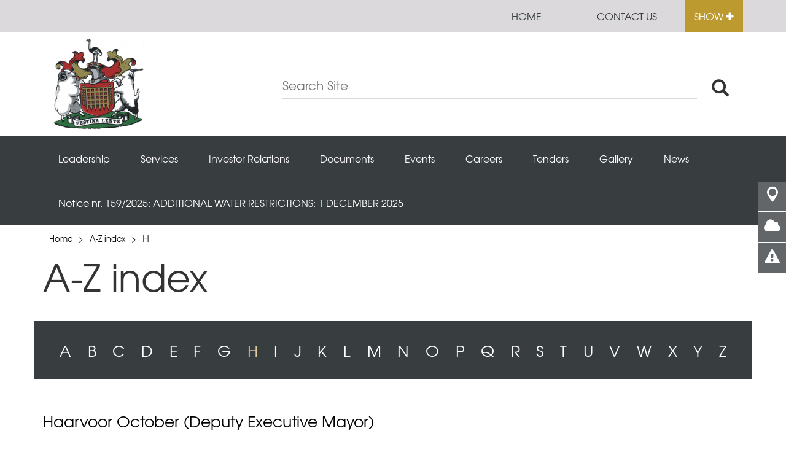

--- FILE ---
content_type: text/html; charset=utf-8
request_url: https://beaufortwestmun.co.za/z-index?index=h
body_size: 8631
content:
<!DOCTYPE html>
<html lang="en">
  <head profile="http://www.w3.org/1999/xhtml/vocab">
    <title>A-Z index | Beaufort West Municipality</title>
	<meta content="IE=edge,chrome=1" http-equiv="X-UA-Compatible" />
<meta name="viewport" content="width=device-width, initial-scale=1" />
<meta http-equiv="Content-Type" content="text/html; charset=utf-8" />
<link rel="shortcut icon" href="https://beaufortwestmun.co.za/sites/default/files/beaufort-west.ico" type="image/vnd.microsoft.icon" />
<!--[if IE]><script src="https://beaufortwestmun.co.za/sites/all/themes/wcdlg/assets/js/lib/html5.js"></script>
<![endif]--><meta name="generator" content="Drupal 7 (http://drupal.org)" />
<link rel="canonical" href="https://beaufortwestmun.co.za/z-index" />
<link rel="shortlink" href="https://beaufortwestmun.co.za/node/279" />
<meta property="og:site_name" content="Beaufort West Municipality" />
<meta property="og:type" content="article" />
<meta property="og:url" content="https://beaufortwestmun.co.za/z-index" />
<meta property="og:title" content="A-Z index" />
<meta property="og:updated_time" content="2015-09-08T17:06:58+02:00" />
<meta property="article:published_time" content="2015-09-08T17:06:58+02:00" />
<meta property="article:modified_time" content="2015-09-08T17:06:58+02:00" />
    <meta name="viewport" content="width=device-width, initial-scale=1">
	<style type="text/css" media="all">
@import url("https://beaufortwestmun.co.za/modules/system/system.base.css?szgktz");
@import url("https://beaufortwestmun.co.za/modules/system/system.menus.css?szgktz");
@import url("https://beaufortwestmun.co.za/modules/system/system.messages.css?szgktz");
@import url("https://beaufortwestmun.co.za/modules/system/system.theme.css?szgktz");
</style>
<style type="text/css" media="all">
@import url("https://beaufortwestmun.co.za/sites/all/modules/contrib/jquery_update/replace/ui/themes/base/minified/jquery.ui.core.min.css?szgktz");
@import url("https://beaufortwestmun.co.za/sites/all/modules/contrib/jquery_update/replace/ui/themes/base/minified/jquery.ui.theme.min.css?szgktz");
</style>
<style type="text/css" media="all">
@import url("https://beaufortwestmun.co.za/modules/comment/comment.css?szgktz");
@import url("https://beaufortwestmun.co.za/sites/all/modules/contrib/date/date_api/date.css?szgktz");
@import url("https://beaufortwestmun.co.za/sites/all/modules/contrib/date/date_popup/themes/datepicker.1.7.css?szgktz");
@import url("https://beaufortwestmun.co.za/modules/field/theme/field.css?szgktz");
@import url("https://beaufortwestmun.co.za/sites/all/modules/contrib/field_hidden/field_hidden.css?szgktz");
@import url("https://beaufortwestmun.co.za/modules/node/node.css?szgktz");
@import url("https://beaufortwestmun.co.za/modules/search/search.css?szgktz");
@import url("https://beaufortwestmun.co.za/modules/user/user.css?szgktz");
@import url("https://beaufortwestmun.co.za/sites/all/modules/contrib/webform_confirm_email/webform_confirm_email.css?szgktz");
@import url("https://beaufortwestmun.co.za/sites/all/modules/contrib/views/css/views.css?szgktz");
@import url("https://beaufortwestmun.co.za/sites/all/modules/contrib/ckeditor/css/ckeditor.css?szgktz");
</style>
<style type="text/css" media="all">
@import url("https://beaufortwestmun.co.za/sites/all/modules/contrib/apachesolr_autocomplete/apachesolr_autocomplete.css?szgktz");
@import url("https://beaufortwestmun.co.za/sites/all/modules/contrib/apachesolr_autocomplete/jquery-autocomplete/jquery.autocomplete.css?szgktz");
@import url("https://beaufortwestmun.co.za/sites/all/modules/contrib/ctools/css/ctools.css?szgktz");
@import url("https://beaufortwestmun.co.za/modules/file/file.css?szgktz");
@import url("https://beaufortwestmun.co.za/sites/all/modules/contrib/webform/css/webform.css?szgktz");
</style>
<style type="text/css" media="all">
@import url("https://beaufortwestmun.co.za/sites/all/modules/bluegrass/theme_options/static_css/melon.datepicker.css?szgktz");
@import url("https://beaufortwestmun.co.za/sites/all/themes/wcdlg/assets/stylesheets/style-blessed1.css?szgktz");
@import url("https://beaufortwestmun.co.za/sites/all/themes/wcdlg/assets/stylesheets/style.css?szgktz");
@import url("https://beaufortwestmun.co.za/sites/all/themes/wcdlg/assets/stylesheets/additional.css?szgktz");
@import url("https://beaufortwestmun.co.za/sites/all/themes/wcdlg/assets/stylesheets/weather-icons.css?szgktz");
@import url("https://beaufortwestmun.co.za/sites/all/modules/bluegrass/theme_options/css/colors.css?szgktz");
</style>
	<script type="text/javascript" src="https://beaufortwestmun.co.za/sites/all/modules/contrib/jquery_update/replace/jquery/1.11/jquery.min.js?v=1.11.2"></script>
<script type="text/javascript" src="https://beaufortwestmun.co.za/misc/jquery.once.js?v=1.2"></script>
<script type="text/javascript" src="https://beaufortwestmun.co.za/misc/drupal.js?szgktz"></script>
<script type="text/javascript" src="https://beaufortwestmun.co.za/sites/all/modules/contrib/jquery_update/replace/ui/ui/minified/jquery.ui.core.min.js?v=1.10.2"></script>
<script type="text/javascript" src="https://beaufortwestmun.co.za/sites/all/modules/contrib/jquery_update/replace/ui/ui/minified/jquery.ui.widget.min.js?v=1.10.2"></script>
<script type="text/javascript" src="https://beaufortwestmun.co.za/sites/all/modules/contrib/jquery_update/replace/ui/external/jquery.cookie.js?v=67fb34f6a866c40d0570"></script>
<script type="text/javascript" src="https://beaufortwestmun.co.za/sites/all/modules/contrib/jquery_update/replace/misc/jquery.form.min.js?v=2.69"></script>
<script type="text/javascript" src="https://beaufortwestmun.co.za/misc/ajax.js?v=7.58"></script>
<script type="text/javascript" src="https://beaufortwestmun.co.za/sites/all/modules/contrib/jquery_update/js/jquery_update.js?v=0.0.1"></script>
<script type="text/javascript" src="https://beaufortwestmun.co.za/sites/all/modules/contrib/apachesolr_autocomplete/apachesolr_autocomplete.js?szgktz"></script>
<script type="text/javascript" src="https://beaufortwestmun.co.za/sites/all/modules/contrib/apachesolr_autocomplete/jquery-autocomplete/jquery.autocomplete.js?szgktz"></script>
<script type="text/javascript" src="https://beaufortwestmun.co.za/misc/progress.js?v=7.58"></script>
<script type="text/javascript" src="https://beaufortwestmun.co.za/modules/file/file.js?szgktz"></script>
<script type="text/javascript" src="https://beaufortwestmun.co.za/misc/textarea.js?v=7.58"></script>
<script type="text/javascript" src="https://beaufortwestmun.co.za/sites/all/modules/contrib/google_analytics/googleanalytics.js?szgktz"></script>
<script type="text/javascript" src="https://beaufortwestmun.co.za/sites/all/modules/contrib/webform/js/webform.js?szgktz"></script>
<script type="text/javascript">
<!--//--><![CDATA[//><!--
(function(i,s,o,g,r,a,m){i["GoogleAnalyticsObject"]=r;i[r]=i[r]||function(){(i[r].q=i[r].q||[]).push(arguments)},i[r].l=1*new Date();a=s.createElement(o),m=s.getElementsByTagName(o)[0];a.async=1;a.src=g;m.parentNode.insertBefore(a,m)})(window,document,"script","//www.google-analytics.com/analytics.js","ga");ga("create", "UA-67137257-2", {"cookieDomain":"auto"});ga("set", "anonymizeIp", true);ga("send", "pageview");
//--><!]]>
</script>
<script type="text/javascript">
<!--//--><![CDATA[//><!--
var slideOutPlacemark = [{"name":"Beaufort West Municipality","position":["-32.3547684","22.583454699999947"],"description":"<p>112 Donkin Street<br \/>\nBeaufort West<br \/>\nWestern Cape<br \/>\n6970<\/p>\n","url":"#","date":""}]; var lat = -32.3547684; var lng = 22.583454699999947;
//--><!]]>
</script>
<script type="text/javascript">
<!--//--><![CDATA[//><!--
jQuery.extend(Drupal.settings, {"pathToTheme": "sites/all/themes/wcdlg", "baseUrl":"https://beaufortwestmun.co.za", "bgDark" : "bc9a2f", "bgPastel" : "decc9a", "mapScroll": true});
//--><!]]>
</script>
<script type="text/javascript" src="https://beaufortwestmun.co.za/sites/all/themes/wcdlg/assets/js/lib/modernizr.js?szgktz"></script>
<script type="text/javascript" src="https://beaufortwestmun.co.za/sites/all/themes/wcdlg/assets/js/lib/respond.min.js?szgktz"></script>
<script type="text/javascript" src="https://maps.googleapis.com/maps/api/js"></script>
<script type="text/javascript" src="https://beaufortwestmun.co.za/sites/all/themes/wcdlg/assets/js/lib/infobox_packed.js?szgktz"></script>
<script type="text/javascript" src="https://beaufortwestmun.co.za/sites/all/themes/wcdlg/assets/js/common/maps.js?szgktz"></script>
<script type="text/javascript">
<!--//--><![CDATA[//><!--
jQuery.extend(Drupal.settings, {"basePath":"\/","pathPrefix":"","ajaxPageState":{"theme":"wcdlg","theme_token":"YQsetx_7kxJNcuYEPVCx7hC_ehGQ4uCCkWk4w5lxHsw","jquery_version":"1.11","js":{"sites\/all\/themes\/wcdlg\/assets\/js\/common\/weather.js":1,"sites\/all\/themes\/wcdlg\/assets\/js\/lib\/bootstrap.min.js":1,"sites\/all\/themes\/wcdlg\/assets\/js\/lib\/lodash.min.js":1,"sites\/all\/themes\/wcdlg\/assets\/js\/lib\/owl.carousel.min.js":1,"sites\/all\/themes\/wcdlg\/assets\/js\/lib\/slick.min.js":1,"sites\/all\/themes\/wcdlg\/assets\/js\/common\/floating-widget.js":1,"sites\/all\/themes\/wcdlg\/assets\/js\/common\/notification-center.js":1,"sites\/all\/themes\/wcdlg\/assets\/js\/lib\/jquery.selectBoxIt.min.js":1,"sites\/all\/themes\/wcdlg\/assets\/js\/common\/navigation.js":1,"sites\/all\/themes\/wcdlg\/assets\/js\/lib\/jquery.localScroll.min.js":1,"sites\/all\/themes\/wcdlg\/assets\/js\/lib\/jquery.scrollTo.min.js":1,"sites\/all\/themes\/wcdlg\/assets\/js\/lib\/magnific.js":1,"sites\/all\/themes\/wcdlg\/assets\/js\/lib\/jquery.validate.min.js":1,"sites\/all\/themes\/wcdlg\/assets\/js\/common\/contact-thanks.js":1,"sites\/all\/themes\/wcdlg\/assets\/js\/app.js":1,"sites\/all\/themes\/wcdlg\/assets\/js\/common\/social-widget.js":1,"sites\/all\/themes\/wcdlg\/assets\/js\/common\/sign-up.js":1,"sites\/all\/modules\/contrib\/jquery_update\/replace\/jquery\/1.11\/jquery.min.js":1,"misc\/jquery.once.js":1,"misc\/drupal.js":1,"sites\/all\/modules\/contrib\/jquery_update\/replace\/ui\/ui\/minified\/jquery.ui.core.min.js":1,"sites\/all\/modules\/contrib\/jquery_update\/replace\/ui\/ui\/minified\/jquery.ui.widget.min.js":1,"sites\/all\/modules\/contrib\/jquery_update\/replace\/ui\/external\/jquery.cookie.js":1,"sites\/all\/modules\/contrib\/jquery_update\/replace\/misc\/jquery.form.min.js":1,"misc\/ajax.js":1,"sites\/all\/modules\/contrib\/jquery_update\/js\/jquery_update.js":1,"sites\/all\/modules\/contrib\/apachesolr_autocomplete\/apachesolr_autocomplete.js":1,"sites\/all\/modules\/contrib\/apachesolr_autocomplete\/jquery-autocomplete\/jquery.autocomplete.js":1,"misc\/progress.js":1,"modules\/file\/file.js":1,"misc\/textarea.js":1,"sites\/all\/modules\/contrib\/google_analytics\/googleanalytics.js":1,"sites\/all\/modules\/contrib\/webform\/js\/webform.js":1,"0":1,"1":1,"2":1,"sites\/all\/themes\/wcdlg\/assets\/js\/lib\/modernizr.js":1,"sites\/all\/themes\/wcdlg\/assets\/js\/lib\/respond.min.js":1,"https:\/\/maps.googleapis.com\/maps\/api\/js":1,"sites\/all\/themes\/wcdlg\/assets\/js\/lib\/infobox_packed.js":1,"sites\/all\/themes\/wcdlg\/assets\/js\/common\/maps.js":1},"css":{"modules\/system\/system.base.css":1,"modules\/system\/system.menus.css":1,"modules\/system\/system.messages.css":1,"modules\/system\/system.theme.css":1,"misc\/ui\/jquery.ui.core.css":1,"misc\/ui\/jquery.ui.theme.css":1,"modules\/comment\/comment.css":1,"sites\/all\/modules\/contrib\/date\/date_api\/date.css":1,"sites\/all\/modules\/contrib\/date\/date_popup\/themes\/datepicker.1.7.css":1,"modules\/field\/theme\/field.css":1,"sites\/all\/modules\/contrib\/field_hidden\/field_hidden.css":1,"modules\/node\/node.css":1,"modules\/search\/search.css":1,"modules\/user\/user.css":1,"sites\/all\/modules\/contrib\/webform_confirm_email\/webform_confirm_email.css":1,"sites\/all\/modules\/contrib\/views\/css\/views.css":1,"sites\/all\/modules\/contrib\/ckeditor\/css\/ckeditor.css":1,"sites\/all\/modules\/contrib\/apachesolr_autocomplete\/apachesolr_autocomplete.css":1,"sites\/all\/modules\/contrib\/apachesolr_autocomplete\/jquery-autocomplete\/jquery.autocomplete.css":1,"sites\/all\/modules\/contrib\/ctools\/css\/ctools.css":1,"modules\/file\/file.css":1,"sites\/all\/modules\/contrib\/webform\/css\/webform.css":1,"sites\/all\/modules\/bluegrass\/theme_options\/static_css\/melon.datepicker.css":1,"sites\/all\/themes\/wcdlg\/assets\/stylesheets\/style-blessed1.css":1,"sites\/all\/themes\/wcdlg\/assets\/stylesheets\/style.css":1,"sites\/all\/themes\/wcdlg\/assets\/stylesheets\/additional.css":1,"sites\/all\/themes\/wcdlg\/assets\/stylesheets\/weather-icons.css":1,"sites\/all\/modules\/bluegrass\/theme_options\/css\/colors.css":1,"sites\/all\/modules\/bluegrass\/theme_options\/css\/homepage_title.css":1}},"apachesolr_autocomplete":{"path":"\/apachesolr_autocomplete"},"urlIsAjaxTrusted":{"\/z-index?index=h":true,"\/file\/ajax\/submitted\/upload_cv\/form-z9dJIg19hLGBIkbaK2RD9WAdhQ31gLG3K-mKbc_2oCE":true},"file":{"elements":{"#edit-submitted-upload-cv-upload":"gif,jpg,jpeg,png,txt,rtf,pdf,doc,docx,odt,ppt,pptx,odp,xls,xlsx"}},"ajax":{"edit-submitted-upload-cv-upload-button":{"wrapper":"edit-submitted-upload-cv-ajax-wrapper","effect":"fade","progress":{"type":"throbber","message":null},"event":"mousedown","keypress":true,"prevent":"click","url":"\/file\/ajax\/submitted\/upload_cv\/form-z9dJIg19hLGBIkbaK2RD9WAdhQ31gLG3K-mKbc_2oCE","submit":{"_triggering_element_name":"submitted_upload_cv_upload_button","_triggering_element_value":"Upload"}}},"googleanalytics":{"trackOutbound":1,"trackMailto":1,"trackDownload":1,"trackDownloadExtensions":"7z|aac|arc|arj|asf|asx|avi|bin|csv|doc(x|m)?|dot(x|m)?|exe|flv|gif|gz|gzip|hqx|jar|jpe?g|js|mp(2|3|4|e?g)|mov(ie)?|msi|msp|pdf|phps|png|ppt(x|m)?|pot(x|m)?|pps(x|m)?|ppam|sld(x|m)?|thmx|qtm?|ra(m|r)?|sea|sit|tar|tgz|torrent|txt|wav|wma|wmv|wpd|xls(x|m|b)?|xlt(x|m)|xlam|xml|z|zip"}});
//--><!]]>
</script>
		<!--[if IE]>
    <script src="../../assets/js/lib/html5.js"></script>
    <![endif]-->
  </head>
  <body>
	
<div class="social-media-widget--desk">
		  <ul class="social-media-list">
			<li class="smw__close"><a href="#" class="smw__item"><i class="fa fa-times"></i></a></li>
			
			
			<li data-description="Show map"><a href="#" class="smw__item map"><i class="dlg-icons dlg-pin"></i></a></li>
			<li data-description="Weather in your area"><a href="#" class="smw__item weather"><i class="fa fa-cloud"></i></a></li>
			<li data-description="Emergency numbers"><a href="#" class="smw__item important"><i class="fa fa-exclamation-triangle"></i></a></li>
		  </ul>
		</div>
		
		<ul class="floating-widget">
			<li class="fw__toggle"><a href="#"><i class="glyphicon glyphicon-chevron-left"></i></a></li>
			
			
			<li class="fw__item"><a href="#" data-toggle=".map-mob" class="mobile-map-trigger"><i class="dlg-icons dlg-pin"></i></a></li>
			<li class="fw__item"><a href="#" data-toggle=".weather-mob"><i class="fa fa-cloud"></i></a></li>
			<li class="fw__item"><a href="#" data-toggle=".numbers-mob"><i class="fa fa-phone"></i></a></li>
		</ul>
	  
		
		<div class="widget-area">
		<div id="mapWidget" class="map-widget widget"></div>
		<div id="weatherModule" class="weather-widget widget"><div data-location="0" class="weather-pane">
				<div class="weather-sidebar">
					
				  <div class="weather-item"><div class="weather-icon "></div><span>Thu</span></div>
				  <div class="weather-item"><div class="weather-icon "></div><span>Thu</span></div>
				  <div class="weather-item"><div class="weather-icon "></div><span>Thu</span></div>
				  <div class="weather-item"><div class="weather-icon "></div><span>Thu</span></div>
				</div>
				<div class="weather-content">
				  <div class="main">
				    <h2 class="weather-heading">Beaufort West</h2>
				    <div class="weather-icon  main"></div>
				    <div class="weather-info"><span class="day">Thursday</span><span data-temp="" class="temp">&deg;C</span></div>
				  </div>
				</div>
			  </div><div data-location="1" class="weather-pane">
				<div class="weather-sidebar">
					
				  <div class="weather-item"><div class="weather-icon "></div><span>Thu</span></div>
				  <div class="weather-item"><div class="weather-icon "></div><span>Thu</span></div>
				  <div class="weather-item"><div class="weather-icon "></div><span>Thu</span></div>
				  <div class="weather-item"><div class="weather-icon "></div><span>Thu</span></div>
				</div>
				<div class="weather-content">
				  <div class="main">
				    <h2 class="weather-heading">Merweville</h2>
				    <div class="weather-icon  main"></div>
				    <div class="weather-info"><span class="day">Thursday</span><span data-temp="" class="temp">&deg;C</span></div>
				  </div>
				</div>
			  </div><div data-location="2" class="weather-pane">
				<div class="weather-sidebar">
					
				  <div class="weather-item"><div class="weather-icon "></div><span>Thu</span></div>
				  <div class="weather-item"><div class="weather-icon "></div><span>Thu</span></div>
				  <div class="weather-item"><div class="weather-icon "></div><span>Thu</span></div>
				  <div class="weather-item"><div class="weather-icon "></div><span>Thu</span></div>
				</div>
				<div class="weather-content">
				  <div class="main">
				    <h2 class="weather-heading">Nelspoort</h2>
				    <div class="weather-icon  main"></div>
				    <div class="weather-info"><span class="day">Thursday</span><span data-temp="" class="temp">&deg;C</span></div>
				  </div>
				</div>
			  </div><div class="footer">
			<a href="#" class="footer-icon"><i class="dlg-icons dlg-down-arrow-no-tail"></i></a><a href="#" data-location="0">> View Beaufort West</a><a href="#" data-location="1">> View Merweville</a><a href="#" data-location="2">> View Nelspoort</a></div>
			</div>
		<div class="important-widget widget">
		  <h2>Important numbers</h2><div class="in__item"><i class="ico-bulb"></i><span class="title">Electricity</span><span class="number">023 414 8100</span></div><div class="in__item"><i class="dlg-icons dlg-droplet"></i><span class="title">Water and Sanitation</span><span class="number">023 414 8100</span></div><div class="in__item"><i class="ico-fire"></i><span class="title">Fire</span><span class="number">023 414 8100</span></div><div class="in__item"><i class="dlg-icons dlg-trash"></i><span class="title">Refuse</span><span class="number">023 414 8100</span></div><div class="in__item"><i class="ico-truck"></i><span class="title">Traffic</span><span class="number">023 414 8100</span></div><div class="in__item"><i class="dlg-icons dlg-emergency"></i><span class="title">Police: Beaufort West</span><span class="number">023 414 2157</span></div><div class="in__item"><i class="dlg-icons dlg-emergency"></i><span class="title">Police: Nelspoort</span><span class="number">023 416 1888</span></div><div class="in__item"><i class="dlg-icons dlg-emergency"></i><span class="title">Police: Merweville</span><span class="number">023 501 4005</span></div></div>
	  </div>
<section class="super-menu">
  <div class="container">
	<div class="row">
          <div>
			 
					<a href="about-us-0"  class="super-menu__panel"><div class="super-menu__icon-holder"><i class="ico-heart"></i></div><span>About us</span></a>
					 
					<a href="thusong-centre-0"  class="super-menu__panel"><div class="super-menu__icon-holder"><i class="ico-building"></i></div><span>Thusong Centre</span></a>
					 
					<a href="http://beaufortwest.net/" target="_blank" class="super-menu__panel"><div class="super-menu__icon-holder"><i class="ico-paperplane"></i></div><span>Tourism</span></a>
								
		  </div>
          <div class="super-menu__link-panel">
            <ul class="super-menu__link-panel__side-list">
              <li><span class="user-actions"><a href="https://beaufortwestmun.co.za/user/login" title="Login" class="np__item" >Login | Register</a></span></li>
			  			  			  			  <li><a href="z-index" title="A-Z index">A-Z index</a></li><li><a href="faqs-0" title="FAQs">FAQs</a></li>            
			</ul>
          </div>
	</div>
  </div><a href="#" class="super-menu__hide">Hide -</a>
</section>

<!-- Modal-->
<div id="signUp" tabindex="-1" role="dialog" aria-labelledby="myModalLabel" aria-hidden="true" class="modal fade">
  <div class="modal-dialog modal-lg">
	<div class="notification-signup">
	  <button type="button" data-dismiss="modal" aria-label="Close" class="close"><i class="dlg-close dlg-icons"></i></button>
	  <div class="modal-form">
		  <div class="region region-modal-signup">
    <div id="block-webform-client-block-146" class="block block-webform">

    <h2>Notification sign-up</h2>
  
  <div class="content">
    <form class="webform-client-form webform-client-form-146" enctype="multipart/form-data" action="/z-index?index=h" method="post" id="webform-client-form-146" accept-charset="UTF-8"><div><div  class="form-item webform-component webform-component-textfield webform-component--name">
  <label for="edit-submitted-name">Name <span class="form-required" title="This field is required.">*</span></label>
 <input required="required" data-msg-required="Please enter your name" data-rule-required="true" type="text" id="edit-submitted-name" name="submitted[name]" value="" size="60" maxlength="128" class="form-text required" />
</div>
<div  class="form-item webform-component webform-component-textfield webform-component--surname">
  <label for="edit-submitted-surname">Surname <span class="form-required" title="This field is required.">*</span></label>
 <input required="required" data-msg-required="Please enter your surname" data-rule-required="true" type="text" id="edit-submitted-surname" name="submitted[surname]" value="" size="60" maxlength="128" class="form-text required" />
</div>
<div  class="form-item webform-component webform-component-email webform-component--email">
  <label for="edit-submitted-email">Email <span class="form-required" title="This field is required.">*</span></label>
 <input required="required" class="email form-text form-email required" data-msg-required="Please enter a valid email address" data-rule-email="true" data-rule-required="true" type="email" id="edit-submitted-email" name="submitted[email]" size="60" />
</div>
<div  class="form-item webform-component webform-component-number webform-component--mobile">
  <label for="edit-submitted-mobile">Mobile </label>
 <input data-rule-rangelength="10, 10" data-msg-rangelength="Mobile number should consist of 10 digits, example: 0824567890" data-rule-number="true" data-msg-number="Mobile number should be numbers only, example: 0824567890" type="text" id="edit-submitted-mobile" name="submitted[mobile]" step="any" class="form-text form-number" />
</div>
<div  class="form-item webform-component webform-component-textfield webform-component--erf-nr">
  <label for="edit-submitted-erf-nr">ERF nr </label>
 <input type="text" id="edit-submitted-erf-nr" name="submitted[erf_nr]" value="" size="60" maxlength="128" class="form-text" />
</div>
<input type="hidden" name="details[sid]" />
<input type="hidden" name="details[page_num]" value="1" />
<input type="hidden" name="details[page_count]" value="1" />
<input type="hidden" name="details[finished]" value="0" />
<input type="hidden" name="form_build_id" value="form-2ygAWa24FTlVWq1SM7cyIt3lQ0BOatvoMQV__tSvV3k" />
<input type="hidden" name="form_id" value="webform_client_form_146" />
<div class="form-actions"><button type="submit" class="button default  webform-submit button-primary pull-right form-submit" id="" name="op">Sign up</button></div></div></form>  </div>
</div>
  </div>
		<div class="mandatory-fields pull-left">* Mandatory fields</div>
		<div class="clearfix"></div>
	  </div>
	</div>
  </div>
</div>
<!-- Modal-->
<div id="unsub" tabindex="-1" role="dialog" aria-labelledby="myModalLabel" aria-hidden="true" class="modal fade">
  <div class="modal-dialog modal-lg">
	<div class="notification-signup">
	  <button type="button" data-dismiss="modal" aria-label="Close" class="close"><i class="dlg-close dlg-icons"></i></button>
	  <h2>Unsubscribe from notifications</h2>
	  <form class="modal-form">
		<div class="input">
		  <div class="checkbox">
			<input type="checkbox" value="value" id="box3">
			<label for="box3"><i class="glyphicon glyphicon-ok"></i></label>
		  </div><span class="checkbox-label">I would like to unsubscribe from your newsletter?</span>
		</div>
		<div class="input">
		  <div class="checkbox">
			<input type="checkbox" value="value" id="box4">
			<label for="box4"><i class="glyphicon glyphicon-ok"></i></label>
		  </div><span class="checkbox-label">I no longer want to receive SMS alerts</span>
		</div>
		<div class="input pull-right">
		  <button type="submit" class="button default">Save</button>
		</div>
		<div class="clearfix"></div>
	  </form>
	</div>
  </div>
</div>
<section class="header-search--mobile">
  <div class="container">
	<div class="row">
	  <div class="col-xs-12">
		  <form action="/z-index?index=h" method="post" id="search-block-form" accept-charset="UTF-8"><div><input class="search-input apachesolr-autocomplete unprocessed form-text form-autocomplete" type="text" placeholder="Search Site"  id="edit-search-block-form--2" name="search_block_form" value="">
<button class="plain-button"><i class="glyphicon glyphicon-search hidden-mobile"></i><i class="dlg-icons dlg-search-arrow hidden-desktop"></i></button>
<input type="hidden" name="form_build_id" value="form-s4HgpkTTHjyxpWI0UDnMK_gWQMkg7hAW32bzjSNMGzQ" />
<input type="hidden" name="form_id" value="search_block_form" />
</div></form>	  </div>
	</div>
  </div>
</section>
<section class="notification-center" >
  <div class="container">
	<div class="row">
	  <div class="col-xs-10 col-sm-11"><a href="#" class="np__close"><i class="dlg-icons dlg-close"></i></a>
		<div class="notification-content">
					</div>
	  </div>
	  <div class="col-xs-2 col-sm-1"></div>
	</div>
  </div>
</section>

<div class="notification-panel__mobile">
	<a href="#" class="np__item navigation-toggle"><i class="dlg-icons dlg-hamburger"></i></a>
		<a href="https://beaufortwestmun.co.za/contact-us" class="np__item"><i class="ico-mail"></i></a>
	<a href="#" class="np__item search-toggle"><i class="glyphicon glyphicon-search"></i></a>
</div>

<div class="menu__mobile">
  <nav>
	<div class="menu__super">
	  <div class="language-select">
		<div class="dropdown nav-language"><a id="dLabel" data-target="#" href="#" data-toggle="dropdown" aria-haspopup="true" role="button" aria-expanded="false" class="dropdown__label">Choose language<i class="dlg-icons dlg-down-arrow-no-tail"></i></a>
		  <ul role="menu" aria-labelledby="dLabel" class="dropdown-menu">
		    <li><a href="http://translate.google.com/translate?hl=en&sl=auto&tl=af&u=https%3A%2F%2Fbeaufortwestmun.co.za%2Fz-index">Afrikaans</a></li>
		    <li><a href="http://translate.google.com/translate?hl=en&sl=auto&tl=zu&u=https%3A%2F%2Fbeaufortwestmun.co.za%2Fz-index">isiZulu</a></li>
		  </ul>
		</div>
	  </div><a href="#" class="close-menu"><i class="dlg-icons dlg-close"></i></a>
	  <div class="clearfix"></div>
	</div>
	<div class="menu__list">
		<a href="leadership"><span>Leadership</span></a><a href="services"><span>Services</span></a><a href="investor-relations"><span>Investor Relations</span></a><a href="documents"><span>Documents</span></a><a href="events"><span>Events</span></a><a href="careers"><span>Careers</span></a><a href="procurementdisposals"><span>Tenders</span></a><a href="galleries"><span>Gallery</span></a><a href="news"><span>News</span></a><a href="notice-nr-1592025-additional-water-restrictions-1-december-2025"><span>Notice nr. 159/2025: ADDITIONAL WATER RESTRICTIONS: 1 DECEMBER 2025</span></a>		<div class="sub-menu__list">
		
			<a href="https://beaufortwestmun.co.za/user/login" title="Login"><span>Login | Register</span></a>											
			<a href="z-index"><span>A-Z index</span></a><a href="faqs-0"><span>FAQs</span></a> 
					<a href="about-us-0" ><span>About us</span></a>
					 
					<a href="thusong-centre-0" ><span>Thusong Centre</span></a>
					 
					<a href="http://beaufortwest.net/" target="_blank"><span>Tourism</span></a>
								<a href="https://beaufortwestmun.co.za/contact-us" class="np__item "><span>Contact us</span></a>
		</div>
	</div>
  </nav>
</div>


<div class="l__main-content">
  
  <!-- Header-->
  <header class="layout__header">
	<section class="bg__grey-light">
	  <div class="container">
		  <div class="notification-panel__desktop">
			<div class="np__inner">
			  <a href="https://beaufortwestmun.co.za" class="np__item ">Home</a>
			 				  <div class="dropdown language-dropdown--desk">
					<div id="google_translate_element"></div><script type="text/javascript">
					function googleTranslateElementInit() {
					 new google.translate.TranslateElement({pageLanguage: 'en', includedLanguages: 'af,en,zu', layout: google.translate.TranslateElement.InlineLayout.SIMPLE, autoDisplay: false}, 'google_translate_element');
					}
					</script><script type="text/javascript" src="//translate.google.com/translate_a/element.js?cb=googleTranslateElementInit"></script>
				  </div>
			  <a href="https://beaufortwestmun.co.za/contact-us" class="np__item ">Contact us</a><a href="#" class="np__item super-menu__show">Show <div class="fa fa-plus"></div></a>
			</div>
		  </div>
	  </div>
	</section>
	<section>
	  <div class="container">
		<div class="row logo-container">
					  <div class="col-md-4">
			<a href="https://beaufortwestmun.co.za" class="logo"><img src="https://beaufortwestmun.co.za/sites/default/files/styles/homepage_logo/public/logo/Logo%20Beaufort%20West_0.png?itok=bmhDBY7H" class="img-responsive"></a>
		  </div>
		  <div class="col-md-8 hidden-sm hidden-xs header-search">
			 
			  <form action="/z-index?index=h" method="post" id="search-block-form--2" accept-charset="UTF-8"><div><input class="search-input apachesolr-autocomplete unprocessed form-text form-autocomplete" type="text" placeholder="Search Site"  id="edit-search-block-form--2" name="search_block_form" value="">
<button class="plain-button"><i class="glyphicon glyphicon-search hidden-mobile"></i><i class="dlg-icons dlg-search-arrow hidden-desktop"></i></button>
<input type="hidden" name="form_build_id" value="form-HeZDsSjNwTuhulFOVYlP2I7fRFLC2jBoi0VkzCj-aEM" />
<input type="hidden" name="form_id" value="search_block_form" />
</div></form>			 
		  </div>
		</div>
	  </div>
	</section>
	<section class="bg__grey-dark hidden-xs hidden-sm">
	  <div class="container">
		<div class="menu__desktop">
			<nav><ul><li class=""><a href="https://beaufortwestmun.co.za/leadership">Leadership</a></li><li class=""><a href="https://beaufortwestmun.co.za/services">Services</a></li><li class=""><a href="https://beaufortwestmun.co.za/investor-relations">Investor Relations</a></li><li class=""><a href="https://beaufortwestmun.co.za/documents">Documents</a></li><li class=""><a href="https://beaufortwestmun.co.za/events">Events</a></li><li class=""><a href="https://beaufortwestmun.co.za/careers">Careers</a></li><li class=""><a href="https://beaufortwestmun.co.za/procurementdisposals">Tenders</a></li><li class=""><a href="https://beaufortwestmun.co.za/galleries">Gallery</a></li><li class=""><a href="https://beaufortwestmun.co.za/news">News</a></li><li class=""><a href="https://beaufortwestmun.co.za/notice-nr-1592025-additional-water-restrictions-1-december-2025">Notice nr. 159/2025: ADDITIONAL WATER RESTRICTIONS: 1 DECEMBER 2025</a></li></ul></nav>		</div>
	  </div>
	</section>
  </header>
	  
  <!-- Button trigger modal-->
  <div class="widget-area--mobile">
	<div class="widget-mobile weather-mob">
	
		
			  <div data-location="mobile-0" class="weather-pane">
				<h2>Weather</h2>
				<div class="main-info"><span class="title">Beaufort West</span>
				  <div class="icon"><i class="weather-icon "></i></div>
				  <div class="forecast"><span class="day">Thursday</span><span class="temp">&deg;C</span></div>
				</div>
				<div class="other-info">
				  <div class="info__item"><i class="weather-icon "></i><span>Thu</span></div>
				  <div class="info__item"><i class="weather-icon "></i><span>Thu</span></div>
				  <div class="info__item"><i class="weather-icon "></i><span>Thu</span></div>
				  <div class="info__item"><i class="weather-icon "></i><span>Thu</span></div>
				</div>
			  </div>
			  
			
			  <div data-location="mobile-1" class="weather-pane">
				<h2>Weather</h2>
				<div class="main-info"><span class="title">Merweville</span>
				  <div class="icon"><i class="weather-icon "></i></div>
				  <div class="forecast"><span class="day">Thursday</span><span class="temp">&deg;C</span></div>
				</div>
				<div class="other-info">
				  <div class="info__item"><i class="weather-icon "></i><span>Thu</span></div>
				  <div class="info__item"><i class="weather-icon "></i><span>Thu</span></div>
				  <div class="info__item"><i class="weather-icon "></i><span>Thu</span></div>
				  <div class="info__item"><i class="weather-icon "></i><span>Thu</span></div>
				</div>
			  </div>
			  
			
			  <div data-location="mobile-2" class="weather-pane">
				<h2>Weather</h2>
				<div class="main-info"><span class="title">Nelspoort</span>
				  <div class="icon"><i class="weather-icon "></i></div>
				  <div class="forecast"><span class="day">Thursday</span><span class="temp">&deg;C</span></div>
				</div>
				<div class="other-info">
				  <div class="info__item"><i class="weather-icon "></i><span>Thu</span></div>
				  <div class="info__item"><i class="weather-icon "></i><span>Thu</span></div>
				  <div class="info__item"><i class="weather-icon "></i><span>Thu</span></div>
				  <div class="info__item"><i class="weather-icon "></i><span>Thu</span></div>
				</div>
			  </div>
			  
					
	  <div class="locations">
	  	
		<a href="#" data-location="mobile-0">> View Beaufort West</a><a href="#" data-location="mobile-1">> View Merweville</a><a href="#" data-location="mobile-2">> View Nelspoort</a>
	  </div>
	  
	  
	</div>
	<div class="widget-mobile map-mob">
	  <div id="mapWidgetMobile" class="drop-map">

	  </div>
	</div>
	<div class="numbers-mob nb-numbers widget-mobile">
	  <h2>Important numbers</h2>
		<div class="nb-numbers__item">
					<i class="ico-bulb"></i>
					<span class="title">Electricity</span>
					<span class="number">023 414 8100</span>
				</div>	<div class="nb-numbers__item">
					<i class="dlg-icons dlg-droplet"></i>
					<span class="title">Water and Sanitation</span>
					<span class="number">023 414 8100</span>
				</div>	<div class="nb-numbers__item">
					<i class="ico-fire"></i>
					<span class="title">Fire</span>
					<span class="number">023 414 8100</span>
				</div>	<div class="nb-numbers__item">
					<i class="dlg-icons dlg-trash"></i>
					<span class="title">Refuse</span>
					<span class="number">023 414 8100</span>
				</div>	<div class="nb-numbers__item">
					<i class="ico-truck"></i>
					<span class="title">Traffic</span>
					<span class="number">023 414 8100</span>
				</div>	<div class="nb-numbers__item">
					<i class="dlg-icons dlg-emergency"></i>
					<span class="title">Police: Beaufort West</span>
					<span class="number">023 414 2157</span>
				</div>	<div class="nb-numbers__item">
					<i class="dlg-icons dlg-emergency"></i>
					<span class="title">Police: Nelspoort</span>
					<span class="number">023 416 1888</span>
				</div>	<div class="nb-numbers__item">
					<i class="dlg-icons dlg-emergency"></i>
					<span class="title">Police: Merweville</span>
					<span class="number">023 501 4005</span>
				</div>	</div>
  </div>
  

  <div class="region region-content">
    <div id="block-system-main" class="block block-system">

    
  <div class="content">
      
  <!-- Main Content-->
  <section class="l__section-spacing page-title">
	<div class="container">
	  <div class="row">
		<div class="col-md-12">
		  <div class="breadcrumbs"><a href="/">Home</a><span class="divider">></span><a href="https://beaufortwestmun.co.za/z-index">A-Z index</a><span class="divider">></span>H</div>		  <h1>A-Z index</h1>
		</div>
	  </div>
	</div>
  </section>
  <section class="l__section-spacing">
	<div class="container">
	  <div class="row no-gutter">
		<div class="col-md-12">
		  <div class="dropdown std__dropdown hidden-lg"><a id="dLabel" data-target="#" href="#" data-toggle="dropdown" aria-haspopup="true" role="button" aria-expanded="false">Ascending<i class="glyphicon glyphicon-menu-down"></i></a>
			<ul role="menu" aria-labelledby="dLabel" class="dropdown-menu">
									<li><a href="?index=a">A</a></li>
									<li><a href="?index=b">B</a></li>
									<li><a href="?index=c">C</a></li>
									<li><a href="?index=d">D</a></li>
									<li><a href="?index=e">E</a></li>
									<li><a href="?index=f">F</a></li>
									<li><a href="?index=g">G</a></li>
									<li><a href="?index=h">H</a></li>
									<li><a href="?index=i">I</a></li>
									<li><a href="?index=j">J</a></li>
									<li><a href="?index=k">K</a></li>
									<li><a href="?index=l">L</a></li>
									<li><a href="?index=m">M</a></li>
									<li><a href="?index=n">N</a></li>
									<li><a href="?index=o">O</a></li>
									<li><a href="?index=p">P</a></li>
									<li><a href="?index=q">Q</a></li>
									<li><a href="?index=r">R</a></li>
									<li><a href="?index=s">S</a></li>
									<li><a href="?index=t">T</a></li>
									<li><a href="?index=u">U</a></li>
									<li><a href="?index=v">V</a></li>
									<li><a href="?index=w">W</a></li>
									<li><a href="?index=x">X</a></li>
									<li><a href="?index=y">Y</a></li>
									<li><a href="?index=z">Z</a></li>
							</ul>
		  </div>
		  <div class="alphbet-index hidden-xs hidden-sm hidden-md"><a href="?index=a" >A</a><a href="?index=b" >B</a><a href="?index=c" >C</a><a href="?index=d" >D</a><a href="?index=e" >E</a><a href="?index=f" >F</a><a href="?index=g" >G</a><a href="?index=h" class="active">H</a><a href="?index=i" >I</a><a href="?index=j" >J</a><a href="?index=k" >K</a><a href="?index=l" >L</a><a href="?index=m" >M</a><a href="?index=n" >N</a><a href="?index=o" >O</a><a href="?index=p" >P</a><a href="?index=q" >Q</a><a href="?index=r" >R</a><a href="?index=s" >S</a><a href="?index=t" >T</a><a href="?index=u" >U</a><a href="?index=v" >V</a><a href="?index=w" >W</a><a href="?index=x" >X</a><a href="?index=y" >Y</a><a href="?index=z" >Z</a></div>
		</div>
	  </div>
	</div>
  </section>
  <section>
	<div class="container">
	  <div class="row">
		<div class="col-md-12">
								<a href="https://beaufortwestmun.co.za/ralph-skuza" class="index-entry">Haarvoor October (Deputy Executive Mayor)</a>
									<a href="https://beaufortwestmun.co.za/how-join-team" class="index-entry">How to join the team</a>
						</div>
		<div class="col-md-12">
					</div>
	  </div>
	</div>
  </section>  </div>
</div>
  </div>

<div id="thank-you" tabindex="-1" role="dialog" aria-labelledby="myModalLabel" aria-hidden="true" class="modal fade">
	<div class="modal-dialog modal-lg">
		<div class="notification-signup">
			<button type="button" data-dismiss="modal" aria-label="Close" class="close"><i class="dlg-close dlg-icons"></i></button>
			<h3>Thank you for contacting Beaufort West Municipality. We will be in touch.</h3>
		</div>
	</div>
</div>

 <!-- Footer-->
 <footer class="ftr-desk hidden-xs hidden-sm">
	<div class="ftr-desk__header-row">
	  <div class="container">
		<div class="row">
		  <div class="col-sm-8">
			<div class="row">
			  <div class="col-sm-6">
				<h5>Municipal Services</h5>
			  </div>
			  <div class="col-sm-6">
				<h5>Municipal Leadership</h5>
			  </div>
			</div>
		  </div>
		</div>
	  </div>
	</div>
	<div class="ftr-desk__link-row">
	  <div class="container">
		<div class="row">
		  <div class="col-sm-8">
			<div class="row">
			  <div class="col-sm-6">
										<a href="https://beaufortwestmun.co.za/roads" title="Roads">Roads</a>
											<a href="https://beaufortwestmun.co.za/fire-and-rescue" title="Fire and Rescue">Fire and Rescue</a>
											<a href="https://beaufortwestmun.co.za/protection-services" title="Protection Services">Protection Services</a>
											<a href="https://beaufortwestmun.co.za/waste-management" title="Waste Management">Waste Management</a>
											<a href="https://beaufortwestmun.co.za/community-services" title="Community Services">Community Services</a>
								  </div>
			  <div class="col-sm-6">
				<a href="administration" title="Administration">Administration</a><a href="municipality-councillors" title="Council">Council</a>			  </div>
			</div>
		  </div>
		</div>
	  </div>
	</div>
	<div class="ftr-desk__aside bg__primary">
	  <h5>How can we help?</h5>
		<a href="documents" title="Download a document">Download a document</a><a href="careers" title="Looking for a job">Looking for a job</a><a href="faqs-0" title="FAQs">FAQs</a>				<h5 class="input-header">Notification sign up</h5>
		<form>
			<input type="text" placeholder="Your email" class="signup-email"><a href="#" data-toggle="modal" data-target="#signUp" class="signup">Sign up</a>
		</form>
			</div>
  </footer>
  <footer class="ftr-mobile hidden-md hidden-lg">
	<h5 class="link-header">Municipal Services</h5>
	<div class="container">
	  <div class="row">
		<div class="col-xs-12 link-row">
								<a href="https://beaufortwestmun.co.za/roads" title="Roads">Roads</a>
									<a href="https://beaufortwestmun.co.za/fire-and-rescue" title="Fire and Rescue">Fire and Rescue</a>
									<a href="https://beaufortwestmun.co.za/protection-services" title="Protection Services">Protection Services</a>
									<a href="https://beaufortwestmun.co.za/waste-management" title="Waste Management">Waste Management</a>
									<a href="https://beaufortwestmun.co.za/community-services" title="Community Services">Community Services</a>
						</div>
	  </div>
	</div>
	<h5 class="link-header">Municipal Leadership</h5>
	<div class="container">
	  <div class="row">
		<div class="col-xs-12 link-row">
			<a href="administration" title="Administration">Administration</a><a href="municipality-councillors" title="Council">Council</a>		</div>
	  </div>
	  <div class="row bg__primary">
		<div class="ftr-mobile__aside col-xs-12">
		  <h5>How can we help?</h5>
			<a href="documents" title="Download a document">Download a document</a><a href="careers" title="Looking for a job">Looking for a job</a><a href="faqs-0" title="FAQs">FAQs</a>						<h5 class="input-header">Notification sign up</h5>
			<form>
				<input type="text" placeholder="Your email" class="signup-email"><a href="#" data-toggle="modal" data-target="#signUp" class="signup">Sign up</a>
			</form>
					</div>
	  </div>
	</div>
  </footer>
  <section class="sub-footer bg__grey-light">
	<div class="container">
	  <div class="row">
		<div class="col-xs-12">
			<a href="#top" id="toTop" class="icon-link hidden-md hidden-lg"><i class="glyphicon glyphicon-menu-up"></i></a>
			<a href="terms-use-0" title="Terms of use">Terms of use</a><a href="privacy-policy-0" title="Privacy Policy">Privacy Policy</a><a href="sitemap" title="Sitemap">Sitemap</a>			<span>Western Cape Government &copy; 2026</span><span>All rights reserved</span>
		</div>
	  </div>
	</div>
  </section>
</div>	<script type="text/javascript" src="https://beaufortwestmun.co.za/sites/all/themes/wcdlg/assets/js/common/weather.js?szgktz"></script>
<script type="text/javascript" src="https://beaufortwestmun.co.za/sites/all/themes/wcdlg/assets/js/lib/bootstrap.min.js?szgktz"></script>
<script type="text/javascript" src="https://beaufortwestmun.co.za/sites/all/themes/wcdlg/assets/js/lib/lodash.min.js?szgktz"></script>
<script type="text/javascript" src="https://beaufortwestmun.co.za/sites/all/themes/wcdlg/assets/js/lib/owl.carousel.min.js?szgktz"></script>
<script type="text/javascript" src="https://beaufortwestmun.co.za/sites/all/themes/wcdlg/assets/js/lib/slick.min.js?szgktz"></script>
<script type="text/javascript" src="https://beaufortwestmun.co.za/sites/all/themes/wcdlg/assets/js/common/floating-widget.js?szgktz"></script>
<script type="text/javascript" src="https://beaufortwestmun.co.za/sites/all/themes/wcdlg/assets/js/common/notification-center.js?szgktz"></script>
<script type="text/javascript" src="https://beaufortwestmun.co.za/sites/all/themes/wcdlg/assets/js/lib/jquery.selectBoxIt.min.js?szgktz"></script>
<script type="text/javascript" src="https://beaufortwestmun.co.za/sites/all/themes/wcdlg/assets/js/common/navigation.js?szgktz"></script>
<script type="text/javascript" src="https://beaufortwestmun.co.za/sites/all/themes/wcdlg/assets/js/lib/jquery.localScroll.min.js?szgktz"></script>
<script type="text/javascript" src="https://beaufortwestmun.co.za/sites/all/themes/wcdlg/assets/js/lib/jquery.scrollTo.min.js?szgktz"></script>
<script type="text/javascript" src="https://beaufortwestmun.co.za/sites/all/themes/wcdlg/assets/js/lib/magnific.js?szgktz"></script>
<script type="text/javascript" src="https://beaufortwestmun.co.za/sites/all/themes/wcdlg/assets/js/lib/jquery.validate.min.js?szgktz"></script>
<script type="text/javascript" src="https://beaufortwestmun.co.za/sites/all/themes/wcdlg/assets/js/common/contact-thanks.js?szgktz"></script>
<script type="text/javascript" src="https://beaufortwestmun.co.za/sites/all/themes/wcdlg/assets/js/app.js?szgktz"></script>
<script type="text/javascript" src="https://beaufortwestmun.co.za/sites/all/themes/wcdlg/assets/js/common/social-widget.js?szgktz"></script>
<script type="text/javascript" src="https://beaufortwestmun.co.za/sites/all/themes/wcdlg/assets/js/common/sign-up.js?szgktz"></script>
  </body>
</html>


--- FILE ---
content_type: text/css
request_url: https://beaufortwestmun.co.za/sites/all/modules/bluegrass/theme_options/static_css/melon.datepicker.css?szgktz
body_size: 482
content:
.ui-datepicker {
	font-size: 90%;
	width: auto;
}

.ui-datepicker a {
	color: #fff;
}

#ui-datepicker-div {
	border: none;
}

.ui-datepicker {
	padding: 0;
}

.ui-datepicker .ui-datepicker-header {
	border: none;
	background: transparent;
	font-weight: normal;
	font-size: 15px;
}

.ui-datepicker .ui-datepicker-header .ui-state-hover {
	background: transparent;
	border-color: transparent;
	cursor: pointer;
	border-radius: 0;
	-webkit-border-radius: 0;
	-moz-border-radius: 0;
}

.ui-datepicker .ui-datepicker-title {
	margin-top: .4em;
	margin-bottom: .3em;
	color: #333333;
}

.ui-datepicker .ui-datepicker-prev-hover,
.ui-datepicker .ui-datepicker-next-hover,
.ui-datepicker .ui-datepicker-next,
.ui-datepicker .ui-datepicker-prev {
	top: .9em;
	border:none;
}

.ui-datepicker .ui-datepicker-prev-hover {
	left: 2px;
}

.ui-datepicker .ui-datepicker-next-hover {
	right: 2px;
}

.ui-datepicker .ui-datepicker-next span,
.ui-datepicker .ui-datepicker-prev span {
	background-image: url(../images/ui-icons_ffffff_256x240.png);
	background-position: -32px 0;
	margin-top: 0;
	top: 0;
	font-weight: normal;
}

.ui-datepicker .ui-datepicker-prev span {
	background-position: -96px 0;
}

.ui-datepicker table {
	margin: 0;
}

.ui-datepicker th {
	padding: 1em 0;
	color: #333333;
	font-size: 13px;
	font-weight: normal;
	border: none;
	border-top: 1px solid #3a414d;
}


.ui-datepicker td .ui-state-default {
	background: transparent;
	border: none;
	text-align: center;
	padding: .5em;
	margin: 0;
	font-weight: normal;
	color: #efefef;
	font-size: 16px;
}

.ui-datepicker .ui-state-disabled  {
	opacity: 1;
}

.ui-datepicker .ui-state-disabled .ui-state-default {
	color: #fba49e;
}



.ui-datepicker td .ui-state-active,
.ui-datepicker td .ui-state-hover {
	background: #2e3641;
}

.ui-corner-all, .ui-corner-bottom, .ui-corner-right, .ui-corner-br {
    border-bottom-right-radius: 0;
}

.ui-corner-all, .ui-corner-bottom, .ui-corner-left, .ui-corner-bl {
    border-bottom-left-radius: 0;
}

.ui-corner-all, .ui-corner-top, .ui-corner-right, .ui-corner-tr {
    border-top-right-radius: 0;
}

.ui-corner-all, .ui-corner-top, .ui-corner-left, .ui-corner-tl {
    border-top-left-radius: 0;
}



--- FILE ---
content_type: text/css
request_url: https://beaufortwestmun.co.za/sites/all/themes/wcdlg/assets/stylesheets/style-blessed1.css?szgktz
body_size: 42927
content:
/*! normalize.css v3.0.2 | MIT License | git.io/normalize */
/**
 * 1. Set default font family to sans-serif.
 * 2. Prevent iOS text size adjust after orientation change, without disabling
 *    user zoom.
 */
html {
  font-family: sans-serif;
  /* 1 */
  -ms-text-size-adjust: 100%;
  /* 2 */
  -webkit-text-size-adjust: 100%;
  /* 2 */
}

/**
 * Remove default margin.
 */
body {
  margin: 0;
}

/* HTML5 display definitions
   ========================================================================== */
/**
 * Correct `block` display not defined for any HTML5 element in IE 8/9.
 * Correct `block` display not defined for `details` or `summary` in IE 10/11
 * and Firefox.
 * Correct `block` display not defined for `main` in IE 11.
 */
article,
aside,
details,
figcaption,
figure,
footer,
header,
hgroup,
main,
menu,
nav,
section,
summary {
  display: block;
}

/**
 * 1. Correct `inline-block` display not defined in IE 8/9.
 * 2. Normalize vertical alignment of `progress` in Chrome, Firefox, and Opera.
 */
audio,
canvas,
progress,
video {
  display: inline-block;
  /* 1 */
  vertical-align: baseline;
  /* 2 */
}

/**
 * Prevent modern browsers from displaying `audio` without controls.
 * Remove excess height in iOS 5 devices.
 */
audio:not([controls]) {
  display: none;
  height: 0;
}

/**
 * Address `[hidden]` styling not present in IE 8/9/10.
 * Hide the `template` element in IE 8/9/11, Safari, and Firefox < 22.
 */
[hidden],
template {
  display: none;
}

/* Links
   ========================================================================== */
/**
 * Remove the gray background color from active links in IE 10.
 */
a {
  background-color: transparent;
}

/**
 * Improve readability when focused and also mouse hovered in all browsers.
 */
a:active,
a:hover {
  outline: 0;
}

/* Text-level semantics
   ========================================================================== */
/**
 * Address styling not present in IE 8/9/10/11, Safari, and Chrome.
 */
abbr[title] {
  border-bottom: 1px dotted;
}

/**
 * Address style set to `bolder` in Firefox 4+, Safari, and Chrome.
 */
b,
strong {
  font-weight: bold;
}

/**
 * Address styling not present in Safari and Chrome.
 */
dfn {
  font-style: italic;
}

/**
 * Address variable `h1` font-size and margin within `section` and `article`
 * contexts in Firefox 4+, Safari, and Chrome.
 */
h1 {
  font-size: 2em;
  margin: 0.67em 0;
}

/**
 * Address styling not present in IE 8/9.
 */
mark {
  background: #ff0;
  color: #000;
}

/**
 * Address inconsistent and variable font size in all browsers.
 */
small {
  font-size: 80%;
}

/**
 * Prevent `sub` and `sup` affecting `line-height` in all browsers.
 */
sub,
sup {
  font-size: 75%;
  line-height: 0;
  position: relative;
  vertical-align: baseline;
}

sup {
  top: -0.5em;
}

sub {
  bottom: -0.25em;
}

/* Embedded content
   ========================================================================== */
/**
 * Remove border when inside `a` element in IE 8/9/10.
 */
img {
  border: 0;
}

/**
 * Correct overflow not hidden in IE 9/10/11.
 */
svg:not(:root) {
  overflow: hidden;
}

/* Grouping content
   ========================================================================== */
/**
 * Address margin not present in IE 8/9 and Safari.
 */
figure {
  margin: 1em 40px;
}

/**
 * Address differences between Firefox and other browsers.
 */
hr {
  -webkit-box-sizing: content-box;
          box-sizing: content-box;
  height: 0;
}

/**
 * Contain overflow in all browsers.
 */
pre {
  overflow: auto;
}

/**
 * Address odd `em`-unit font size rendering in all browsers.
 */
code,
kbd,
pre,
samp {
  font-family: monospace, monospace;
  font-size: 1em;
}

/* Forms
   ========================================================================== */
/**
 * Known limitation: by default, Chrome and Safari on OS X allow very limited
 * styling of `select`, unless a `border` property is set.
 */
/**
 * 1. Correct color not being inherited.
 *    Known issue: affects color of disabled elements.
 * 2. Correct font properties not being inherited.
 * 3. Address margins set differently in Firefox 4+, Safari, and Chrome.
 */
button,
input,
optgroup,
select,
textarea {
  color: inherit;
  /* 1 */
  font: inherit;
  /* 2 */
  margin: 0;
  /* 3 */
}

/**
 * Address `overflow` set to `hidden` in IE 8/9/10/11.
 */
button {
  overflow: visible;
}

/**
 * Address inconsistent `text-transform` inheritance for `button` and `select`.
 * All other form control elements do not inherit `text-transform` values.
 * Correct `button` style inheritance in Firefox, IE 8/9/10/11, and Opera.
 * Correct `select` style inheritance in Firefox.
 */
button,
select {
  text-transform: none;
}

/**
 * 1. Avoid the WebKit bug in Android 4.0.* where (2) destroys native `audio`
 *    and `video` controls.
 * 2. Correct inability to style clickable `input` types in iOS.
 * 3. Improve usability and consistency of cursor style between image-type
 *    `input` and others.
 */
button,
html input[type="button"],
input[type="reset"],
input[type="submit"] {
  -webkit-appearance: button;
  /* 2 */
  cursor: pointer;
  /* 3 */
}

/**
 * Re-set default cursor for disabled elements.
 */
button[disabled],
html input[disabled] {
  cursor: default;
}

/**
 * Remove inner padding and border in Firefox 4+.
 */
button::-moz-focus-inner,
input::-moz-focus-inner {
  border: 0;
  padding: 0;
}

/**
 * Address Firefox 4+ setting `line-height` on `input` using `!important` in
 * the UA stylesheet.
 */
input {
  line-height: normal;
}

/**
 * It's recommended that you don't attempt to style these elements.
 * Firefox's implementation doesn't respect box-sizing, padding, or width.
 *
 * 1. Address box sizing set to `content-box` in IE 8/9/10.
 * 2. Remove excess padding in IE 8/9/10.
 */
input[type="checkbox"],
input[type="radio"] {
  -webkit-box-sizing: border-box;
          box-sizing: border-box;
  /* 1 */
  padding: 0;
  /* 2 */
}

/**
 * Fix the cursor style for Chrome's increment/decrement buttons. For certain
 * `font-size` values of the `input`, it causes the cursor style of the
 * decrement button to change from `default` to `text`.
 */
input[type="number"]::-webkit-inner-spin-button,
input[type="number"]::-webkit-outer-spin-button {
  height: auto;
}

/**
 * 1. Address `appearance` set to `searchfield` in Safari and Chrome.
 * 2. Address `box-sizing` set to `border-box` in Safari and Chrome
 *    (include `-moz` to future-proof).
 */
input[type="search"] {
  -webkit-appearance: textfield;
  /* 1 */
  -webkit-box-sizing: content-box;
  /* 2 */
  box-sizing: content-box;
}

/**
 * Remove inner padding and search cancel button in Safari and Chrome on OS X.
 * Safari (but not Chrome) clips the cancel button when the search input has
 * padding (and `textfield` appearance).
 */
input[type="search"]::-webkit-search-cancel-button,
input[type="search"]::-webkit-search-decoration {
  -webkit-appearance: none;
}

/**
 * Define consistent border, margin, and padding.
 */
fieldset {
  border: 1px solid #c0c0c0;
  margin: 0 2px;
  padding: 0.35em 0.625em 0.75em;
}

/**
 * 1. Correct `color` not being inherited in IE 8/9/10/11.
 * 2. Remove padding so people aren't caught out if they zero out fieldsets.
 */
legend {
  border: 0;
  /* 1 */
  padding: 0;
  /* 2 */
}

/**
 * Remove default vertical scrollbar in IE 8/9/10/11.
 */
textarea {
  overflow: auto;
}

/**
 * Don't inherit the `font-weight` (applied by a rule above).
 * NOTE: the default cannot safely be changed in Chrome and Safari on OS X.
 */
optgroup {
  font-weight: bold;
}

/* Tables
   ========================================================================== */
/**
 * Remove most spacing between table cells.
 */
table {
  border-collapse: collapse;
  border-spacing: 0;
}

td,
th {
  padding: 0;
}

/*=====================
Functions
=====================*/
/*=====================
Colors
=====================*/
/*=====================
Easing
=====================*/
/*=====================
Fonts
=====================*/
/*=====================
Spacing
=====================*/
/*!
 * Datepicker for Bootstrap v1.5.0-dev (https://github.com/eternicode/bootstrap-datepicker)
 *
 * Copyright 2012 Stefan Petre
 * Improvements by Andrew Rowls
 * Licensed under the Apache License v2.0 (http://www.apache.org/licenses/LICENSE-2.0)
 */
.datepicker {
  padding: 4px;
  border-radius: 4px;
  direction: ltr;
}

.datepicker-inline {
  width: 220px;
}

.datepicker.datepicker-rtl {
  direction: rtl;
}

.datepicker.datepicker-rtl table tr td span {
  float: right;
}

.datepicker-dropdown {
  top: 0;
  left: 0;
}

.datepicker-dropdown:before {
  content: '';
  display: inline-block;
  border-left: 7px solid transparent;
  border-right: 7px solid transparent;
  border-bottom: 7px solid #ccc;
  border-top: 0;
  border-bottom-color: rgba(0, 0, 0, 0.2);
  position: absolute;
}

.datepicker-dropdown:after {
  content: '';
  display: inline-block;
  border-left: 6px solid transparent;
  border-right: 6px solid transparent;
  border-bottom: 6px solid #fff;
  border-top: 0;
  position: absolute;
}

.datepicker-dropdown.datepicker-orient-left:before {
  left: 6px;
}

.datepicker-dropdown.datepicker-orient-left:after {
  left: 7px;
}

.datepicker-dropdown.datepicker-orient-right:before {
  right: 6px;
}

.datepicker-dropdown.datepicker-orient-right:after {
  right: 7px;
}

.datepicker-dropdown.datepicker-orient-top:before {
  top: -7px;
}

.datepicker-dropdown.datepicker-orient-top:after {
  top: -6px;
}

.datepicker-dropdown.datepicker-orient-bottom:before {
  bottom: -7px;
  border-bottom: 0;
  border-top: 7px solid #999;
}

.datepicker-dropdown.datepicker-orient-bottom:after {
  bottom: -6px;
  border-bottom: 0;
  border-top: 6px solid #fff;
}

.datepicker > div {
  display: none;
}

.datepicker.days .datepicker-days, .datepicker.months .datepicker-months, .datepicker.years .datepicker-years {
  display: block;
}

.datepicker table {
  margin: 0;
  -webkit-touch-callout: none;
  -webkit-user-select: none;
  -khtml-user-select: none;
  -moz-user-select: none;
  -ms-user-select: none;
  user-select: none;
}

.datepicker td, .datepicker th {
  text-align: center;
  width: 20px;
  height: 20px;
  border-radius: 4px;
  border: none;
}

.table-striped .datepicker table tr td, .table-striped .datepicker table tr th {
  background-color: transparent;
}

.datepicker table tr td.day:hover, .datepicker table tr td.day.focused {
  background: #eee;
  cursor: pointer;
}

.datepicker table tr td.old, .datepicker table tr td.new {
  color: #999;
}

.datepicker table tr td.disabled, .datepicker table tr td.disabled:hover {
  background: 0 0;
  color: #999;
  cursor: default;
}

.datepicker table tr td.today, .datepicker table tr td.today:hover, .datepicker table tr td.today.disabled, .datepicker table tr td.today.disabled:hover {
  background-color: #fde19a;
  background-image: -webkit-gradient(linear, 0 0, 0 100%, from(#fdd49a), to(#fdf59a));
  background-image: -webkit-linear-gradient(top, #fdd49a, #fdf59a);
  background-image: -webkit-gradient(linear, left top, left bottom, from(#fdd49a), to(#fdf59a));
  background-image: linear-gradient(top, #fdd49a, #fdf59a);
  background-repeat: repeat-x;
  filter: progid:DXImageTransform.Microsoft.gradient(startColorstr='#fdd49a', endColorstr='#fdf59a', GradientType=0);
  border-color: #fdf59a #fdf59a #fbed50;
  border-color: rgba(0, 0, 0, 0.1) rgba(0, 0, 0, 0.1) rgba(0, 0, 0, 0.25);
  filter: progid:DXImageTransform.Microsoft.gradient(enabled=false);
  color: #000;
}

.datepicker table tr td.today:hover, .datepicker table tr td.today:hover:hover, .datepicker table tr td.today.disabled:hover, .datepicker table tr td.today.disabled:hover:hover, .datepicker table tr td.today:active, .datepicker table tr td.today:hover:active, .datepicker table tr td.today.disabled:active, .datepicker table tr td.today.disabled:hover:active, .datepicker table tr td.today.active, .datepicker table tr td.today:hover.active, .datepicker table tr td.today.disabled.active, .datepicker table tr td.today.disabled:hover.active, .datepicker table tr td.today.disabled, .datepicker table tr td.today:hover.disabled, .datepicker table tr td.today.disabled.disabled, .datepicker table tr td.today.disabled:hover.disabled, .datepicker table tr td.today[disabled], .datepicker table tr td.today:hover[disabled], .datepicker table tr td.today.disabled[disabled], .datepicker table tr td.today.disabled:hover[disabled] {
  background-color: #fdf59a;
}

.datepicker table tr td.today:active, .datepicker table tr td.today:hover:active, .datepicker table tr td.today.disabled:active, .datepicker table tr td.today.disabled:hover:active, .datepicker table tr td.today.active, .datepicker table tr td.today:hover.active, .datepicker table tr td.today.disabled.active, .datepicker table tr td.today.disabled:hover.active {
  background-color: #fbf069 \9;
}

.datepicker table tr td.today:hover:hover {
  color: #000;
}

.datepicker table tr td.today.active:hover {
  color: #fff;
}

.datepicker table tr td.range, .datepicker table tr td.range:hover, .datepicker table tr td.range.disabled, .datepicker table tr td.range.disabled:hover {
  background: #eee;
  border-radius: 0;
}

.datepicker table tr td.range.today, .datepicker table tr td.range.today:hover, .datepicker table tr td.range.today.disabled, .datepicker table tr td.range.today.disabled:hover {
  background-color: #f3d17a;
  background-image: -webkit-gradient(linear, 0 0, 0 100%, from(#f3c17a), to(#f3e97a));
  background-image: -webkit-linear-gradient(top, #f3c17a, #f3e97a);
  background-image: -webkit-gradient(linear, left top, left bottom, from(#f3c17a), to(#f3e97a));
  background-image: linear-gradient(top, #f3c17a, #f3e97a);
  background-repeat: repeat-x;
  filter: progid:DXImageTransform.Microsoft.gradient(startColorstr='#f3c17a', endColorstr='#f3e97a', GradientType=0);
  border-color: #f3e97a #f3e97a #edde34;
  border-color: rgba(0, 0, 0, 0.1) rgba(0, 0, 0, 0.1) rgba(0, 0, 0, 0.25);
  filter: progid:DXImageTransform.Microsoft.gradient(enabled=false);
  border-radius: 0;
}

.datepicker table tr td.range.today:hover, .datepicker table tr td.range.today:hover:hover, .datepicker table tr td.range.today.disabled:hover, .datepicker table tr td.range.today.disabled:hover:hover, .datepicker table tr td.range.today:active, .datepicker table tr td.range.today:hover:active, .datepicker table tr td.range.today.disabled:active, .datepicker table tr td.range.today.disabled:hover:active, .datepicker table tr td.range.today.active, .datepicker table tr td.range.today:hover.active, .datepicker table tr td.range.today.disabled.active, .datepicker table tr td.range.today.disabled:hover.active, .datepicker table tr td.range.today.disabled, .datepicker table tr td.range.today:hover.disabled, .datepicker table tr td.range.today.disabled.disabled, .datepicker table tr td.range.today.disabled:hover.disabled, .datepicker table tr td.range.today[disabled], .datepicker table tr td.range.today:hover[disabled], .datepicker table tr td.range.today.disabled[disabled], .datepicker table tr td.range.today.disabled:hover[disabled] {
  background-color: #f3e97a;
}

.datepicker table tr td.range.today:active, .datepicker table tr td.range.today:hover:active, .datepicker table tr td.range.today.disabled:active, .datepicker table tr td.range.today.disabled:hover:active, .datepicker table tr td.range.today.active, .datepicker table tr td.range.today:hover.active, .datepicker table tr td.range.today.disabled.active, .datepicker table tr td.range.today.disabled:hover.active {
  background-color: #efe24b \9;
}

.datepicker table tr td.selected, .datepicker table tr td.selected:hover, .datepicker table tr td.selected.disabled, .datepicker table tr td.selected.disabled:hover {
  background-color: #9e9e9e;
  background-image: -webkit-gradient(linear, 0 0, 0 100%, from(#b3b3b3), to(gray));
  background-image: -webkit-linear-gradient(top, #b3b3b3, gray);
  background-image: -webkit-gradient(linear, left top, left bottom, from(#b3b3b3), to(gray));
  background-image: linear-gradient(top, #b3b3b3, gray);
  background-repeat: repeat-x;
  filter: progid:DXImageTransform.Microsoft.gradient(startColorstr='#b3b3b3', endColorstr='#808080', GradientType=0);
  border-color: gray #808080 #595959;
  border-color: rgba(0, 0, 0, 0.1) rgba(0, 0, 0, 0.1) rgba(0, 0, 0, 0.25);
  filter: progid:DXImageTransform.Microsoft.gradient(enabled=false);
  color: #fff;
  text-shadow: 0 -1px 0 rgba(0, 0, 0, 0.25);
}

.datepicker table tr td.selected:hover, .datepicker table tr td.selected:hover:hover, .datepicker table tr td.selected.disabled:hover, .datepicker table tr td.selected.disabled:hover:hover, .datepicker table tr td.selected:active, .datepicker table tr td.selected:hover:active, .datepicker table tr td.selected.disabled:active, .datepicker table tr td.selected.disabled:hover:active, .datepicker table tr td.selected.active, .datepicker table tr td.selected:hover.active, .datepicker table tr td.selected.disabled.active, .datepicker table tr td.selected.disabled:hover.active, .datepicker table tr td.selected.disabled, .datepicker table tr td.selected:hover.disabled, .datepicker table tr td.selected.disabled.disabled, .datepicker table tr td.selected.disabled:hover.disabled, .datepicker table tr td.selected[disabled], .datepicker table tr td.selected:hover[disabled], .datepicker table tr td.selected.disabled[disabled], .datepicker table tr td.selected.disabled:hover[disabled] {
  background-color: gray;
}

.datepicker table tr td.selected:active, .datepicker table tr td.selected:hover:active, .datepicker table tr td.selected.disabled:active, .datepicker table tr td.selected.disabled:hover:active, .datepicker table tr td.selected.active, .datepicker table tr td.selected:hover.active, .datepicker table tr td.selected.disabled.active, .datepicker table tr td.selected.disabled:hover.active {
  background-color: #666 \9;
}

.datepicker table tr td.active, .datepicker table tr td.active:hover, .datepicker table tr td.active.disabled, .datepicker table tr td.active.disabled:hover {
  background-color: #006dcc;
  background-image: -webkit-gradient(linear, 0 0, 0 100%, from(#08c), to(#04c));
  background-image: -webkit-linear-gradient(top, #08c, #04c);
  background-image: -webkit-gradient(linear, left top, left bottom, from(#08c), to(#04c));
  background-image: linear-gradient(top, #08c, #04c);
  background-repeat: repeat-x;
  filter: progid:DXImageTransform.Microsoft.gradient(startColorstr='#0088cc', endColorstr='#0044cc', GradientType=0);
  border-color: #04c #04c #002a80;
  border-color: rgba(0, 0, 0, 0.1) rgba(0, 0, 0, 0.1) rgba(0, 0, 0, 0.25);
  filter: progid:DXImageTransform.Microsoft.gradient(enabled=false);
  color: #fff;
  text-shadow: 0 -1px 0 rgba(0, 0, 0, 0.25);
}

.datepicker table tr td.active:hover, .datepicker table tr td.active:hover:hover, .datepicker table tr td.active.disabled:hover, .datepicker table tr td.active.disabled:hover:hover, .datepicker table tr td.active:active, .datepicker table tr td.active:hover:active, .datepicker table tr td.active.disabled:active, .datepicker table tr td.active.disabled:hover:active, .datepicker table tr td.active.active, .datepicker table tr td.active:hover.active, .datepicker table tr td.active.disabled.active, .datepicker table tr td.active.disabled:hover.active, .datepicker table tr td.active.disabled, .datepicker table tr td.active:hover.disabled, .datepicker table tr td.active.disabled.disabled, .datepicker table tr td.active.disabled:hover.disabled, .datepicker table tr td.active[disabled], .datepicker table tr td.active:hover[disabled], .datepicker table tr td.active.disabled[disabled], .datepicker table tr td.active.disabled:hover[disabled] {
  background-color: #04c;
}

.datepicker table tr td.active:active, .datepicker table tr td.active:hover:active, .datepicker table tr td.active.disabled:active, .datepicker table tr td.active.disabled:hover:active, .datepicker table tr td.active.active, .datepicker table tr td.active:hover.active, .datepicker table tr td.active.disabled.active, .datepicker table tr td.active.disabled:hover.active {
  background-color: #039 \9;
}

.datepicker table tr td span {
  display: block;
  width: 23%;
  height: 54px;
  line-height: 54px;
  float: left;
  margin: 1%;
  cursor: pointer;
  border-radius: 4px;
}

.datepicker table tr td span:hover {
  background: #eee;
}

.datepicker table tr td span.disabled, .datepicker table tr td span.disabled:hover {
  background: 0 0;
  color: #999;
  cursor: default;
}

.datepicker table tr td span.active, .datepicker table tr td span.active:hover, .datepicker table tr td span.active.disabled, .datepicker table tr td span.active.disabled:hover {
  background-color: #006dcc;
  background-image: -webkit-gradient(linear, 0 0, 0 100%, from(#08c), to(#04c));
  background-image: -webkit-linear-gradient(top, #08c, #04c);
  background-image: -webkit-gradient(linear, left top, left bottom, from(#08c), to(#04c));
  background-image: linear-gradient(top, #08c, #04c);
  background-repeat: repeat-x;
  filter: progid:DXImageTransform.Microsoft.gradient(startColorstr='#0088cc', endColorstr='#0044cc', GradientType=0);
  border-color: #04c #04c #002a80;
  border-color: rgba(0, 0, 0, 0.1) rgba(0, 0, 0, 0.1) rgba(0, 0, 0, 0.25);
  filter: progid:DXImageTransform.Microsoft.gradient(enabled=false);
  color: #fff;
  text-shadow: 0 -1px 0 rgba(0, 0, 0, 0.25);
}

.datepicker table tr td span.active:hover, .datepicker table tr td span.active:hover:hover, .datepicker table tr td span.active.disabled:hover, .datepicker table tr td span.active.disabled:hover:hover, .datepicker table tr td span.active:active, .datepicker table tr td span.active:hover:active, .datepicker table tr td span.active.disabled:active, .datepicker table tr td span.active.disabled:hover:active, .datepicker table tr td span.active.active, .datepicker table tr td span.active:hover.active, .datepicker table tr td span.active.disabled.active, .datepicker table tr td span.active.disabled:hover.active, .datepicker table tr td span.active.disabled, .datepicker table tr td span.active:hover.disabled, .datepicker table tr td span.active.disabled.disabled, .datepicker table tr td span.active.disabled:hover.disabled, .datepicker table tr td span.active[disabled], .datepicker table tr td span.active:hover[disabled], .datepicker table tr td span.active.disabled[disabled], .datepicker table tr td span.active.disabled:hover[disabled] {
  background-color: #04c;
}

.datepicker table tr td span.active:active, .datepicker table tr td span.active:hover:active, .datepicker table tr td span.active.disabled:active, .datepicker table tr td span.active.disabled:hover:active, .datepicker table tr td span.active.active, .datepicker table tr td span.active:hover.active, .datepicker table tr td span.active.disabled.active, .datepicker table tr td span.active.disabled:hover.active {
  background-color: #039 \9;
}

.datepicker table tr td span.old, .datepicker table tr td span.new {
  color: #999;
}

.datepicker .datepicker-switch {
  width: 145px;
}

.datepicker thead tr:first-child th, .datepicker tfoot tr th {
  cursor: pointer;
}

.datepicker thead tr:first-child th:hover, .datepicker tfoot tr th:hover {
  background: #eee;
}

.datepicker .cw {
  font-size: 10px;
  width: 12px;
  padding: 0 2px 0 5px;
  vertical-align: middle;
}

.datepicker thead tr:first-child .cw {
  cursor: default;
  background-color: transparent;
}

.input-append.date .add-on, .input-prepend.date .add-on {
  cursor: pointer;
}

.input-append.date .add-on i, .input-prepend.date .add-on i {
  margin-top: 3px;
}

.input-daterange input {
  text-align: center;
}

.input-daterange input:first-child {
  border-radius: 3px 0 0 3px;
}

.input-daterange input:last-child {
  border-radius: 0 3px 3px 0;
}

.input-daterange .add-on {
  display: inline-block;
  width: auto;
  min-width: 16px;
  height: 18px;
  padding: 4px 5px;
  font-weight: 400;
  line-height: 18px;
  text-align: center;
  text-shadow: 0 1px 0 #fff;
  vertical-align: middle;
  background-color: #eee;
  border: 1px solid #ccc;
  margin-left: -5px;
  margin-right: -5px;
}

/* Magnific Popup CSS */
.mfp-bg {
  top: 0;
  left: 0;
  width: 100%;
  height: 100%;
  z-index: 1042;
  overflow: hidden;
  position: fixed;
  background: #383d3f;
}
@media (min-width: 992px) {
  .mfp-bg {
    background: #0b0b0b;
    opacity: 0.8;
    filter: alpha(opacity=80);
  }
}

.mfp-wrap {
  top: 0;
  left: 0;
  width: 100%;
  height: 100%;
  z-index: 1043;
  position: fixed;
  outline: none !important;
  -webkit-backface-visibility: hidden;
}

.mfp-container {
  text-align: center;
  position: absolute;
  width: 100%;
  height: 100%;
  left: 0;
  top: 0;
  padding: 0 8px;
  -webkit-box-sizing: border-box;
  box-sizing: border-box;
}

.mfp-container:before {
  content: '';
  display: inline-block;
  height: 100%;
  vertical-align: middle;
}

.mfp-align-top .mfp-container:before {
  display: none;
}

.mfp-content {
  position: relative;
  display: inline-block;
  vertical-align: middle;
  margin: 0 auto;
  background: white;
  overflow: hidden;
  background: #383d3f;
  text-align: left;
  z-index: 1045;
}
@media (min-width: 992px) {
  .mfp-content {
    padding: 0 120px;
  }
}

.mfp-inline-holder .mfp-content,
.mfp-ajax-holder .mfp-content {
  width: 100%;
  cursor: auto;
}

.mfp-ajax-cur {
  cursor: progress;
}

.mfp-zoom {
  cursor: pointer;
  cursor: -webkit-zoom-in;
  cursor: zoom-in;
}

.mfp-auto-cursor .mfp-content {
  cursor: auto;
}

.mfp-close,
.mfp-arrow,
.mfp-preloader,
.mfp-counter {
  -webkit-user-select: none;
  -moz-user-select: none;
  -ms-user-select: none;
      user-select: none;
}

.mfp-loading.mfp-figure {
  display: none;
}

.mfp-hide {
  display: none !important;
}

.mfp-preloader {
  color: #CCC;
  position: absolute;
  top: 50%;
  width: auto;
  text-align: center;
  margin-top: -0.8em;
  left: 8px;
  right: 8px;
  z-index: 1044;
}
.mfp-preloader a {
  color: #CCC;
}
.mfp-preloader a:hover {
  color: #FFF;
}

.mfp-s-ready .mfp-preloader {
  display: none;
}

.mfp-s-error .mfp-content {
  display: none;
}

button.mfp-close {
  overflow: visible;
  cursor: pointer;
  border: 0;
  -webkit-appearance: none;
  display: block;
  outline: none;
  padding: 0;
  z-index: 1046;
  -webkit-box-shadow: none;
  box-shadow: none;
}
button.mfp-arrow {
  -webkit-box-sizing: content-box;
          box-sizing: content-box;
  overflow: visible;
  cursor: pointer;
  border: 0;
  -webkit-appearance: none;
  display: block;
  outline: none;
  z-index: 1046;
  -webkit-box-shadow: none;
  box-shadow: none;
}
button::-moz-focus-inner {
  padding: 0;
  border: 0;
}

.mfp-header {
  width: 100%;
  height: 60px;
  background: #383d3f;
  overflow: hidden;
}
.mfp-header:after {
  content: '';
  display: block;
  width: 0;
  height: 0;
  clear: both;
}

.mfp-close {
  display: block;
  position: absolute;
  right: 30px;
  top: 10px;
  color: white;
  text-decoration: none;
  text-align: center;
  font-style: normal;
  font-size: 28px;
  font-family: Arial, Baskerville, monospace;
  background: none;
}

.mfp-image-holder .mfp-close,
.mfp-iframe-holder .mfp-close {
  padding: 0 15px;
  right: 0;
  text-align: right;
}

.mfp-counter {
  color: white;
  font-family: "texgyreadventorregular", arial, helvetica;
  font-size: 20px;
  line-height: 18px;
  white-space: nowrap;
}
@media (min-width: 992px) {
  .mfp-counter {
    position: absolute;
    top: 30px;
    right: 30px;
  }
}

.mfp-bottom-bar {
  position: relative;
  background: white;
  width: 100%;
  cursor: auto;
  background: #383d3f;
  padding: 30px;
}
@media (min-width: 992px) {
  .mfp-bottom-bar {
    padding: 0;
    height: 90px;
  }
}

.mfp-arrow {
  position: absolute;
  opacity: 0.65;
  filter: alpha(opacity=65);
  margin: 0;
  top: 50%;
  margin-top: -37px;
  width: 26px;
  height: 42px;
  -webkit-tap-highlight-color: transparent;
  padding: 15px;
  border-radius: 5px;
}
.mfp-arrow:active {
  margin-top: -37px;
}
.mfp-arrow:hover, .mfp-arrow:focus {
  opacity: 1;
  filter: alpha(opacity=100);
}
.mfp-arrow:before, .mfp-arrow:after, .mfp-arrow .mfp-b, .mfp-arrow .mfp-a {
  content: '';
  display: block;
  width: 0;
  height: 0;
  position: absolute;
  left: 0;
  top: 0;
  margin-top: 35px;
  margin-left: 35px;
  border: medium inset transparent;
}
.mfp-arrow:after, .mfp-arrow .mfp-a {
  border-top-width: 13px;
  border-bottom-width: 13px;
  top: 8px;
}
.mfp-arrow:before, .mfp-arrow .mfp-b {
  border-top-width: 21px;
  border-bottom-width: 21px;
  opacity: 0.7;
}

.mfp-arrow-left {
  left: 10%;
  background: rgba(0, 0, 0, 0.3) url('../images/slick-left-arrow.png?1456990059') center no-repeat;
}
@media (min-width: 992px) {
  .mfp-arrow-left {
    background: url('../images/slick-left-arrow.png?1456990059') center no-repeat;
  }
}

.mfp-arrow-right {
  right: 10%;
  background: rgba(0, 0, 0, 0.3) url('../images/slick-right-arrow.png?1456990059') center no-repeat;
}
@media (min-width: 992px) {
  .mfp-arrow-right {
    background: url('../images/slick-right-arrow.png?1456990059') center no-repeat;
  }
}

.mfp-iframe-holder {
  padding-top: 40px;
  padding-bottom: 40px;
}
.mfp-iframe-holder .mfp-content {
  line-height: 0;
  width: 100%;
  max-width: 900px;
}
.mfp-iframe-holder .mfp-close {
  top: -40px;
}

.mfp-iframe-scaler {
  width: 100%;
  height: 0;
  overflow: hidden;
  padding-top: 56.25%;
}
.mfp-iframe-scaler iframe {
  position: absolute;
  display: block;
  top: 0;
  left: 0;
  width: 100%;
  height: 100%;
  -webkit-box-shadow: none;
          box-shadow: none;
  background: #000;
}

/* Main image in popup */
img.mfp-img {
  width: auto;
  max-width: 100%;
  height: auto;
  display: block;
  line-height: 0;
  -webkit-box-sizing: border-box;
  box-sizing: border-box;
  padding: 0;
  margin: 0 auto;
}

/* The shadow behind the image */
.mfp-figure {
  overflow: hidden;
  background: white;
  line-height: 0;
}
.mfp-figure small {
  color: #BDBDBD;
  display: block;
  font-size: 12px;
  line-height: 14px;
}
.mfp-figure figure {
  margin: 0;
}

.mfp-title {
  height: 60px;
  width: 100%;
  position: absolute;
  top: -60px;
  left: 0;
  background: rgba(0, 0, 0, 0.5);
  text-align: left;
  font-size: 16px;
  color: white;
  line-height: 1;
  padding: 15px;
}
@media (min-width: 992px) {
  .mfp-title {
    font-size: 20px;
    padding-top: 30px;
    position: static;
    height: auto;
    background: none;
  }
}

.mfp-image-holder .mfp-content {
  max-width: 100%;
}

.mfp-gallery .mfp-image-holder .mfp-figure {
  cursor: pointer;
}

@media screen and (max-width: 800px) and (orientation: landscape), screen and (max-height: 300px) {
  /**
   * Remove all paddings around the image on small screen
   */
  .mfp-img-mobile .mfp-image-holder {
    padding-left: 0;
    padding-right: 0;
  }
  .mfp-img-mobile img.mfp-img {
    padding: 0;
  }
  .mfp-img-mobile .mfp-figure:after {
    top: 0;
    bottom: 0;
  }
  .mfp-img-mobile .mfp-figure small {
    display: inline;
    margin-left: 5px;
  }
  .mfp-img-mobile .mfp-bottom-bar {
    background: rgba(0, 0, 0, 0.6);
    bottom: 0;
    margin: 0;
    top: auto;
    padding: 3px 5px;
    -webkit-box-sizing: border-box;
    box-sizing: border-box;
  }
  .mfp-img-mobile .mfp-bottom-bar:empty {
    padding: 0;
  }
  .mfp-img-mobile .mfp-counter {
    right: 0;
    top: 30px;
  }
  .mfp-img-mobile .mfp-close {
    top: 0;
    right: 0;
    width: 35px;
    height: 35px;
    line-height: 35px;
    position: fixed;
    text-align: center;
    padding: 0;
  }
}
@media all and (max-width: 900px) {
  .mfp-arrow {
    -webkit-transform: scale(0.75);
    -ms-transform: scale(0.75);
        transform: scale(0.75);
  }

  .mfp-arrow-left {
    -webkit-transform-origin: 0;
    -ms-transform-origin: 0;
        transform-origin: 0;
  }

  .mfp-arrow-right {
    -webkit-transform-origin: 100%;
    -ms-transform-origin: 100%;
        transform-origin: 100%;
  }

  .mfp-container {
    padding-left: 6px;
    padding-right: 6px;
  }
}
.mfp-ie7 .mfp-img {
  padding: 0;
}
.mfp-ie7 .mfp-bottom-bar {
  width: 600px;
  left: 50%;
  margin-left: -300px;
  margin-top: 5px;
  padding-bottom: 5px;
}
.mfp-ie7 .mfp-container {
  padding: 0;
}
.mfp-ie7 .mfp-content {
  padding-top: 44px;
}
.mfp-ie7 .mfp-close {
  top: 0;
  right: 0;
  padding-top: 0;
}

/* overlay at start */
.mfp-fade.mfp-bg {
  opacity: 0;
  -webkit-transition: all 0.15s ease-out;
  transition: all 0.15s ease-out;
}

/* overlay animate in */
.mfp-fade.mfp-bg.mfp-ready {
  opacity: 1;
}

/* overlay animate out */
.mfp-fade.mfp-bg.mfp-removing {
  opacity: 0;
}

/* content at start */
.mfp-fade.mfp-wrap .mfp-content {
  opacity: 0;
  overflow: hidden;
  -webkit-transition: all 0.15s ease-out;
  transition: all 0.15s ease-out;
}

/* content animate it */
.mfp-fade.mfp-wrap.mfp-ready .mfp-content {
  opacity: 1;
}

/* content animate out */
.mfp-fade.mfp-wrap.mfp-removing .mfp-content {
  opacity: 0;
}

/*! jQuery UI - v1.11.4 - 2015-04-10
* http://jqueryui.com
* Includes: core.css, autocomplete.css, menu.css
* Copyright 2015 jQuery Foundation and other contributors; Licensed MIT */
.ui-helper-hidden {
  display: none;
}

.ui-helper-hidden-accessible {
  border: 0;
  clip: rect(0 0 0 0);
  height: 1px;
  margin: -1px;
  overflow: hidden;
  padding: 0;
  position: absolute;
  width: 1px;
}

.ui-helper-reset {
  margin: 0;
  padding: 0;
  border: 0;
  outline: 0;
  line-height: 1.3;
  text-decoration: none;
  font-size: 100%;
  list-style: none;
}

.ui-helper-clearfix:before, .ui-helper-clearfix:after {
  content: "";
  display: table;
  border-collapse: collapse;
}

.ui-helper-clearfix:after {
  clear: both;
}

.ui-helper-clearfix {
  min-height: 0;
}

.ui-helper-zfix {
  width: 100%;
  height: 100%;
  top: 0;
  left: 0;
  position: absolute;
  opacity: 0;
  filter: Alpha(Opacity=0);
}

.ui-front {
  z-index: 100;
}

.ui-state-disabled {
  cursor: default !important;
}

.ui-icon {
  display: block;
  text-indent: -99999px;
  overflow: hidden;
  background-repeat: no-repeat;
}

.ui-widget-overlay {
  position: fixed;
  top: 0;
  left: 0;
  width: 100%;
  height: 100%;
}

.ui-autocomplete {
  position: absolute;
  top: 0;
  left: 0;
  cursor: default;
}

.ui-menu {
  list-style: none;
  padding: 0;
  margin: 0;
  display: block;
  outline: none;
}

.ui-menu .ui-menu {
  position: absolute;
}

.ui-menu .ui-menu-item {
  position: relative;
  margin: 0;
  padding: 3px 1em 3px .4em;
  cursor: pointer;
  min-height: 0;
  list-style-image: url("[data-uri]");
}

.ui-menu .ui-menu-divider {
  margin: 5px 0;
  height: 0;
  font-size: 0;
  line-height: 0;
  border-width: 1px 0 0 0;
}

.ui-menu .ui-state-focus, .ui-menu .ui-state-active {
  margin: -1px;
}

.ui-menu-icons {
  position: relative;
}

.ui-menu-icons .ui-menu-item {
  padding-left: 2em;
}

.ui-menu .ui-icon {
  position: absolute;
  top: 0;
  bottom: 0;
  left: .2em;
  margin: auto 0;
}

.ui-menu .ui-menu-icon {
  left: auto;
  right: 0;
}

/*
 * 	Core Owl Carousel CSS File
 *	v1.3.3
 */
/* clearfix */
.owl-carousel .owl-wrapper:after {
  content: ".";
  display: block;
  clear: both;
  visibility: hidden;
  line-height: 0;
  height: 0;
}

/* display none until init */
.owl-carousel {
  display: none;
  position: relative;
  width: 100%;
  -ms-touch-action: pan-y;
}

.owl-carousel .owl-wrapper {
  display: none;
  position: relative;
  -webkit-transform: translate3d(0px, 0px, 0px);
}

.owl-carousel .owl-wrapper-outer {
  overflow: hidden;
  position: relative;
  width: 100%;
  min-height: 250px;
}

.owl-carousel .owl-wrapper-outer.autoHeight {
  -webkit-transition: height 500ms ease-in-out;
  transition: height 500ms ease-in-out;
}

.owl-carousel .owl-item {
  float: left;
}

.owl-controls .owl-page,
.owl-controls .owl-buttons div {
  cursor: pointer;
}

.owl-controls {
  -webkit-user-select: none;
  -khtml-user-select: none;
  -moz-user-select: none;
  -ms-user-select: none;
  user-select: none;
  -webkit-tap-highlight-color: transparent;
}

/* mouse grab icon */
.grabbing {
  cursor: url(grabbing.png) 8 8, move;
}

/* fix */
.owl-carousel .owl-wrapper,
.owl-carousel .owl-item {
  -webkit-backface-visibility: hidden;
  -moz-backface-visibility: hidden;
  -ms-backface-visibility: hidden;
  -webkit-transform: translate3d(0, 0, 0);
  -moz-transform: translate3d(0, 0, 0);
  -ms-transform: translate3d(0, 0, 0);
}

/*
 * jquery.selectBoxIt.css 3.8.1
 * Author: @gregfranko
 */
/*
  Common CSS Properties
  ---------------------
  These properties will be applied to any themes that you use
*/
/* SelectBoxIt container */
.selectboxit-container {
  position: relative;
  display: inline-block;
  vertical-align: top;
  padding: 0;
}

/* Styles that apply to all SelectBoxIt elements */
.selectboxit-container * {
  font: 14px Helvetica, Arial;
  /* Prevents text selection */
  -webkit-touch-callout: none;
  -webkit-user-select: none;
  -khtml-user-select: none;
  -moz-user-select: -moz-none;
  -ms-user-select: none;
  -o-user-select: none;
  user-select: none;
  outline: none;
  white-space: nowrap;
}

/* Button */
.selectboxit-container .selectboxit {
  width: 220px;
  /* Width of the dropdown button */
  cursor: pointer;
  margin: 0;
  padding: 0;
  overflow: hidden;
  display: block;
  position: relative;
}

/* Height and Vertical Alignment of Text */
.selectboxit-container span, .selectboxit-container .selectboxit-options a {
  height: 30px;
  /* Height of the drop down */
  line-height: 30px;
  /* Vertically positions the drop down text */
  display: block;
}

/* Focus pseudo selector */
.selectboxit-container .selectboxit:focus {
  outline: 0;
}

/* Disabled Mouse Interaction */
.selectboxit.selectboxit-disabled, .selectboxit-options .selectboxit-disabled {
  opacity: 0.65;
  filter: alpha(opacity=65);
  -webkit-box-shadow: none;
  box-shadow: none;
  cursor: default;
}

/* Button Text */
.selectboxit-text {
  text-indent: 5px;
  overflow: hidden;
  text-overflow: ellipsis;
  float: left;
}

.selectboxit .selectboxit-option-icon-container {
  display: none;
}

/* Options List */
.selectboxit-container .selectboxit-options {
  -webkit-box-sizing: border-box;
          box-sizing: border-box;
  min-width: 100%;
  /* Minimum Width of the dropdown list box options */
  *width: 100%;
  margin: 0;
  padding: 0;
  list-style: none;
  position: absolute;
  overflow-x: hidden;
  overflow-y: auto;
  cursor: pointer;
  display: none;
  border: none;
  z-index: 9999999999999;
  text-align: left;
  -webkit-box-shadow: none;
  box-shadow: none;
}

/* Individual options */
.selectboxit-option .selectboxit-option-anchor {
  padding: 0 2px;
}

/* Individual Option Hover Action */
.selectboxit-option .selectboxit-option-anchor:hover {
  text-decoration: none;
  background: #f3f3f3 !important;
}

/* Individual Option Optgroup Header */
.selectboxit-option, .selectboxit-optgroup-header {
  text-indent: 5px;
  /* Horizontal Positioning of the select box option text */
  margin: 0;
  list-style-type: none;
}

/* The first Drop Down option */
.selectboxit-option-first {
  border-top-right-radius: 6px;
  border-top-left-radius: 6px;
}

/* The first Drop Down option optgroup */
.selectboxit-optgroup-header + .selectboxit-option-first {
  border-top-right-radius: 0px;
  border-top-left-radius: 0px;
}

/* The last Drop Down option */
.selectboxit-option-last {
  border-bottom-right-radius: 6px;
  border-bottom-left-radius: 6px;
}

/* Drop Down optgroup headers */
.selectboxit-optgroup-header {
  font-weight: bold;
}

/* Drop Down optgroup header hover psuedo class */
.selectboxit-optgroup-header:hover {
  cursor: default;
}

/* Drop Down down arrow container */
.selectboxit-arrow-container {
  /* Positions the down arrow */
  width: 30px;
  position: absolute;
  right: 0;
}

/* Drop Down down arrow */
.selectboxit .selectboxit-arrow-container .selectboxit-arrow {
  /* Horizontally centers the down arrow */
  margin: 0 auto;
  position: absolute;
  top: 50%;
  right: 0;
  left: 0;
}

/* Drop Down down arrow for jQueryUI and jQuery Mobile */
.selectboxit .selectboxit-arrow-container .selectboxit-arrow.ui-icon {
  top: 30%;
}

/* Drop Down individual option icon positioning */
.selectboxit-option-icon-container {
  float: left;
}

.selectboxit-container .selectboxit-option-icon {
  margin: 0;
  padding: 0;
  vertical-align: middle;
}

/* Drop Down individual option icon positioning */
.selectboxit-option-icon-url {
  width: 18px;
  background-size: 18px 18px;
  background-repeat: no-repeat;
  height: 100%;
  background-position: center;
  float: left;
}

.selectboxit-rendering {
  display: inline-block !important;
  *display: inline !important;
  zoom: 1 !important;
  visibility: visible !important;
  position: absolute !important;
  top: -9999px !important;
  left: -9999px !important;
}

/* jQueryUI and jQuery Mobile compatability fix - Feel free to remove this style if you are not using jQuery Mobile */
.jqueryui .ui-icon {
  background-color: inherit;
}

/* Another jQueryUI and jQuery Mobile compatability fix - Feel free to remove this style if you are not using jQuery Mobile */
.jqueryui .ui-icon-triangle-1-s {
  background-position: -64px -16px;
}

/*
  Default Theme
  -------------
  Note: Feel free to remove all of the CSS underneath this line if you are not using the default theme
*/
.selectboxit-btn {
  background-color: #f5f5f5;
  background-image: -webkit-gradient(linear, 0 0, 0 100%, from(#ffffff), to(#e6e6e6));
  background-image: -webkit-linear-gradient(top, #ffffff, #e6e6e6);
  background-image: -webkit-gradient(linear, left top, left bottom, from(#ffffff), to(#e6e6e6));
  background-image: linear-gradient(to bottom, #ffffff, #e6e6e6);
  background-repeat: repeat-x;
  border: 1px solid #cccccc;
  border-color: #e6e6e6 #e6e6e6 #bfbfbf;
  border-color: rgba(0, 0, 0, 0.1) rgba(0, 0, 0, 0.1) rgba(0, 0, 0, 0.25);
  border-bottom-color: #b3b3b3;
}

.selectboxit-btn.selectboxit-enabled:hover,
.selectboxit-btn.selectboxit-enabled:focus {
  color: #333333;
  text-decoration: none;
  background-position: 0 -15px;
}

.selectboxit-default-arrow {
  width: 0;
  height: 0;
  border-top: 4px solid #000000;
  border-right: 4px solid transparent;
  border-left: 4px solid transparent;
}

.selectboxit-list {
  background-color: #ffffff;
  border: 1px solid #ccc;
}

.selectboxit-list .selectboxit-option-anchor {
  color: #333333;
}

.selectboxit-list > .selectboxit-focus > .selectboxit-option-anchor {
  background: white;
  background-repeat: repeat-x;
}

.selectboxit-list > .selectboxit-disabled > .selectboxit-option-anchor {
  color: #999999;
}

/*! normalize.css v3.0.2 | MIT License | git.io/normalize */
html {
  font-family: sans-serif;
  -ms-text-size-adjust: 100%;
  -webkit-text-size-adjust: 100%;
}

body {
  margin: 0;
}

article,
aside,
details,
figcaption,
figure,
footer,
header,
hgroup,
main,
menu,
nav,
section,
summary {
  display: block;
}

audio,
canvas,
progress,
video {
  display: inline-block;
  vertical-align: baseline;
}

audio:not([controls]) {
  display: none;
  height: 0;
}

[hidden],
template {
  display: none;
}

a {
  background-color: transparent;
}

a:active,
a:hover {
  outline: 0;
}

abbr[title] {
  border-bottom: 1px dotted;
}

b,
strong {
  font-weight: bold;
}

dfn {
  font-style: italic;
}

h1 {
  font-size: 2em;
  margin: 0.67em 0;
}

mark {
  background: #ff0;
  color: #000;
}

small {
  font-size: 80%;
}

sub,
sup {
  font-size: 75%;
  line-height: 0;
  position: relative;
  vertical-align: baseline;
}

sup {
  top: -0.5em;
}

sub {
  bottom: -0.25em;
}

img {
  border: 0;
}

svg:not(:root) {
  overflow: hidden;
}

figure {
  margin: 1em 40px;
}

hr {
  -webkit-box-sizing: content-box;
          box-sizing: content-box;
  height: 0;
}

pre {
  overflow: auto;
}

code,
kbd,
pre,
samp {
  font-family: monospace, monospace;
  font-size: 1em;
}

button,
input,
optgroup,
select,
textarea {
  color: inherit;
  font: inherit;
  margin: 0;
}

button {
  overflow: visible;
}

button,
select {
  text-transform: none;
}

button,
html input[type="button"],
input[type="reset"],
input[type="submit"] {
  -webkit-appearance: button;
  cursor: pointer;
}

button[disabled],
html input[disabled] {
  cursor: default;
}

button::-moz-focus-inner,
input::-moz-focus-inner {
  border: 0;
  padding: 0;
}

input {
  line-height: normal;
}

input[type="checkbox"],
input[type="radio"] {
  -webkit-box-sizing: border-box;
          box-sizing: border-box;
  padding: 0;
}

input[type="number"]::-webkit-inner-spin-button,
input[type="number"]::-webkit-outer-spin-button {
  height: auto;
}

input[type="search"] {
  -webkit-appearance: textfield;
  -webkit-box-sizing: content-box;
  box-sizing: content-box;
}

input[type="search"]::-webkit-search-cancel-button,
input[type="search"]::-webkit-search-decoration {
  -webkit-appearance: none;
}

fieldset {
  border: 1px solid #c0c0c0;
  margin: 0 2px;
  padding: 0.35em 0.625em 0.75em;
}

legend {
  border: 0;
  padding: 0;
}

textarea {
  overflow: auto;
}

optgroup {
  font-weight: bold;
}

table {
  border-collapse: collapse;
  border-spacing: 0;
}

td,
th {
  padding: 0;
}

/*! Source: https://github.com/h5bp/html5-boilerplate/blob/master/src/css/main.css */
@media print {
  *,
  *:before,
  *:after {
    background: transparent !important;
    color: #000 !important;
    -webkit-box-shadow: none !important;
            box-shadow: none !important;
    text-shadow: none !important;
  }

  a,
  a:visited {
    text-decoration: underline;
  }

  a[href]:after {
    content: " (" attr(href) ")";
  }

  abbr[title]:after {
    content: " (" attr(title) ")";
  }

  a[href^="#"]:after,
  a[href^="javascript:"]:after {
    content: "";
  }

  pre,
  blockquote {
    border: 1px solid #999;
    page-break-inside: avoid;
  }

  thead {
    display: table-header-group;
  }

  tr,
  img {
    page-break-inside: avoid;
  }

  img {
    max-width: 100% !important;
  }

  p,
  h2,
  h3 {
    orphans: 3;
    widows: 3;
  }

  h2,
  h3 {
    page-break-after: avoid;
  }

  select {
    background: #fff !important;
  }

  .navbar {
    display: none;
  }

  .btn > .caret,
  .dropup > .btn > .caret {
    border-top-color: #000 !important;
  }

  .label {
    border: 1px solid #000;
  }

  .table {
    border-collapse: collapse !important;
  }
  .table td,
  .table th {
    background-color: #fff !important;
  }

  .table-bordered th,
  .table-bordered td {
    border: 1px solid #ddd !important;
  }
}
@font-face {
  font-family: 'Glyphicons Halflings';
  src: url("../fonts/bootstrap/glyphicons-halflings-regular.eot");
  src: url("../fonts/bootstrap/glyphicons-halflings-regular.eot?#iefix") format("embedded-opentype"), url("../fonts/bootstrap/glyphicons-halflings-regular.woff2") format("woff2"), url("../fonts/bootstrap/glyphicons-halflings-regular.woff") format("woff"), url("../fonts/bootstrap/glyphicons-halflings-regular.ttf") format("truetype"), url("../fonts/bootstrap/glyphicons-halflings-regular.svg#glyphicons_halflingsregular") format("svg");
}
.glyphicon {
  position: relative;
  top: 1px;
  display: inline-block;
  font-family: 'Glyphicons Halflings';
  font-style: normal;
  font-weight: normal;
  line-height: 1;
  -webkit-font-smoothing: antialiased;
  -moz-osx-font-smoothing: grayscale;
}

.glyphicon-asterisk:before {
  content: "\2a";
}

.glyphicon-plus:before {
  content: "\2b";
}

.glyphicon-euro:before,
.glyphicon-eur:before {
  content: "\20ac";
}

.glyphicon-minus:before {
  content: "\2212";
}

.glyphicon-cloud:before {
  content: "\2601";
}

.glyphicon-envelope:before {
  content: "\2709";
}

.glyphicon-pencil:before {
  content: "\270f";
}

.glyphicon-glass:before {
  content: "\e001";
}

.glyphicon-music:before {
  content: "\e002";
}

.glyphicon-search:before {
  content: "\e003";
}

.glyphicon-heart:before {
  content: "\e005";
}

.glyphicon-star:before {
  content: "\e006";
}

.glyphicon-star-empty:before {
  content: "\e007";
}

.glyphicon-user:before {
  content: "\e008";
}

.glyphicon-film:before {
  content: "\e009";
}

.glyphicon-th-large:before {
  content: "\e010";
}

.glyphicon-th:before {
  content: "\e011";
}

.glyphicon-th-list:before {
  content: "\e012";
}

.glyphicon-ok:before {
  content: "\e013";
}

.glyphicon-remove:before {
  content: "\e014";
}

.glyphicon-zoom-in:before {
  content: "\e015";
}

.glyphicon-zoom-out:before {
  content: "\e016";
}

.glyphicon-off:before {
  content: "\e017";
}

.glyphicon-signal:before {
  content: "\e018";
}

.glyphicon-cog:before {
  content: "\e019";
}

.glyphicon-trash:before {
  content: "\e020";
}

.glyphicon-home:before {
  content: "\e021";
}

.glyphicon-file:before {
  content: "\e022";
}

.glyphicon-time:before {
  content: "\e023";
}

.glyphicon-road:before {
  content: "\e024";
}

.glyphicon-download-alt:before {
  content: "\e025";
}

.glyphicon-download:before {
  content: "\e026";
}

.glyphicon-upload:before {
  content: "\e027";
}

.glyphicon-inbox:before {
  content: "\e028";
}

.glyphicon-play-circle:before {
  content: "\e029";
}

.glyphicon-repeat:before {
  content: "\e030";
}

.glyphicon-refresh:before {
  content: "\e031";
}

.glyphicon-list-alt:before {
  content: "\e032";
}

.glyphicon-lock:before {
  content: "\e033";
}

.glyphicon-flag:before {
  content: "\e034";
}

.glyphicon-headphones:before {
  content: "\e035";
}

.glyphicon-volume-off:before {
  content: "\e036";
}

.glyphicon-volume-down:before {
  content: "\e037";
}

.glyphicon-volume-up:before {
  content: "\e038";
}

.glyphicon-qrcode:before {
  content: "\e039";
}

.glyphicon-barcode:before {
  content: "\e040";
}

.glyphicon-tag:before {
  content: "\e041";
}

.glyphicon-tags:before {
  content: "\e042";
}

.glyphicon-book:before {
  content: "\e043";
}

.glyphicon-bookmark:before {
  content: "\e044";
}

.glyphicon-print:before {
  content: "\e045";
}

.glyphicon-camera:before {
  content: "\e046";
}

.glyphicon-font:before {
  content: "\e047";
}

.glyphicon-bold:before {
  content: "\e048";
}

.glyphicon-italic:before {
  content: "\e049";
}

.glyphicon-text-height:before {
  content: "\e050";
}

.glyphicon-text-width:before {
  content: "\e051";
}

.glyphicon-align-left:before {
  content: "\e052";
}

.glyphicon-align-center:before {
  content: "\e053";
}

.glyphicon-align-right:before {
  content: "\e054";
}

.glyphicon-align-justify:before {
  content: "\e055";
}

.glyphicon-list:before {
  content: "\e056";
}

.glyphicon-indent-left:before {
  content: "\e057";
}

.glyphicon-indent-right:before {
  content: "\e058";
}

.glyphicon-facetime-video:before {
  content: "\e059";
}

.glyphicon-picture:before {
  content: "\e060";
}

.glyphicon-map-marker:before {
  content: "\e062";
}

.glyphicon-adjust:before {
  content: "\e063";
}

.glyphicon-tint:before {
  content: "\e064";
}

.glyphicon-edit:before {
  content: "\e065";
}

.glyphicon-share:before {
  content: "\e066";
}

.glyphicon-check:before {
  content: "\e067";
}

.glyphicon-move:before {
  content: "\e068";
}

.glyphicon-step-backward:before {
  content: "\e069";
}

.glyphicon-fast-backward:before {
  content: "\e070";
}

.glyphicon-backward:before {
  content: "\e071";
}

.glyphicon-play:before {
  content: "\e072";
}

.glyphicon-pause:before {
  content: "\e073";
}

.glyphicon-stop:before {
  content: "\e074";
}

.glyphicon-forward:before {
  content: "\e075";
}

.glyphicon-fast-forward:before {
  content: "\e076";
}

.glyphicon-step-forward:before {
  content: "\e077";
}

.glyphicon-eject:before {
  content: "\e078";
}

.glyphicon-chevron-left:before {
  content: "\e079";
}

.glyphicon-chevron-right:before {
  content: "\e080";
}

.glyphicon-plus-sign:before {
  content: "\e081";
}

.glyphicon-minus-sign:before {
  content: "\e082";
}

.glyphicon-remove-sign:before {
  content: "\e083";
}

.glyphicon-ok-sign:before {
  content: "\e084";
}

.glyphicon-question-sign:before {
  content: "\e085";
}

.glyphicon-info-sign:before {
  content: "\e086";
}

.glyphicon-screenshot:before {
  content: "\e087";
}

.glyphicon-remove-circle:before {
  content: "\e088";
}

.glyphicon-ok-circle:before {
  content: "\e089";
}

.glyphicon-ban-circle:before {
  content: "\e090";
}

.glyphicon-arrow-left:before {
  content: "\e091";
}

.glyphicon-arrow-right:before {
  content: "\e092";
}

.glyphicon-arrow-up:before {
  content: "\e093";
}

.glyphicon-arrow-down:before {
  content: "\e094";
}

.glyphicon-share-alt:before {
  content: "\e095";
}

.glyphicon-resize-full:before {
  content: "\e096";
}

.glyphicon-resize-small:before {
  content: "\e097";
}

.glyphicon-exclamation-sign:before {
  content: "\e101";
}

.glyphicon-gift:before {
  content: "\e102";
}

.glyphicon-leaf:before {
  content: "\e103";
}

.glyphicon-fire:before {
  content: "\e104";
}

.glyphicon-eye-open:before {
  content: "\e105";
}

.glyphicon-eye-close:before {
  content: "\e106";
}

.glyphicon-warning-sign:before {
  content: "\e107";
}

.glyphicon-plane:before {
  content: "\e108";
}

.glyphicon-calendar:before {
  content: "\e109";
}

.glyphicon-random:before {
  content: "\e110";
}

.glyphicon-comment:before {
  content: "\e111";
}

.glyphicon-magnet:before {
  content: "\e112";
}

.glyphicon-chevron-up:before {
  content: "\e113";
}

.glyphicon-chevron-down:before {
  content: "\e114";
}

.glyphicon-retweet:before {
  content: "\e115";
}

.glyphicon-shopping-cart:before {
  content: "\e116";
}

.glyphicon-folder-close:before {
  content: "\e117";
}

.glyphicon-folder-open:before {
  content: "\e118";
}

.glyphicon-resize-vertical:before {
  content: "\e119";
}

.glyphicon-resize-horizontal:before {
  content: "\e120";
}

.glyphicon-hdd:before {
  content: "\e121";
}

.glyphicon-bullhorn:before {
  content: "\e122";
}

.glyphicon-bell:before {
  content: "\e123";
}

.glyphicon-certificate:before {
  content: "\e124";
}

.glyphicon-thumbs-up:before {
  content: "\e125";
}

.glyphicon-thumbs-down:before {
  content: "\e126";
}

.glyphicon-hand-right:before {
  content: "\e127";
}

.glyphicon-hand-left:before {
  content: "\e128";
}

.glyphicon-hand-up:before {
  content: "\e129";
}

.glyphicon-hand-down:before {
  content: "\e130";
}

.glyphicon-circle-arrow-right:before {
  content: "\e131";
}

.glyphicon-circle-arrow-left:before {
  content: "\e132";
}

.glyphicon-circle-arrow-up:before {
  content: "\e133";
}

.glyphicon-circle-arrow-down:before {
  content: "\e134";
}

.glyphicon-globe:before {
  content: "\e135";
}

.glyphicon-wrench:before {
  content: "\e136";
}

.glyphicon-tasks:before {
  content: "\e137";
}

.glyphicon-filter:before {
  content: "\e138";
}

.glyphicon-briefcase:before {
  content: "\e139";
}

.glyphicon-fullscreen:before {
  content: "\e140";
}

.glyphicon-dashboard:before {
  content: "\e141";
}

.glyphicon-paperclip:before {
  content: "\e142";
}

.glyphicon-heart-empty:before {
  content: "\e143";
}

.glyphicon-link:before {
  content: "\e144";
}

.glyphicon-phone:before {
  content: "\e145";
}

.glyphicon-pushpin:before {
  content: "\e146";
}

.glyphicon-usd:before {
  content: "\e148";
}

.glyphicon-gbp:before {
  content: "\e149";
}

.glyphicon-sort:before {
  content: "\e150";
}

.glyphicon-sort-by-alphabet:before {
  content: "\e151";
}

.glyphicon-sort-by-alphabet-alt:before {
  content: "\e152";
}

.glyphicon-sort-by-order:before {
  content: "\e153";
}

.glyphicon-sort-by-order-alt:before {
  content: "\e154";
}

.glyphicon-sort-by-attributes:before {
  content: "\e155";
}

.glyphicon-sort-by-attributes-alt:before {
  content: "\e156";
}

.glyphicon-unchecked:before {
  content: "\e157";
}

.glyphicon-expand:before {
  content: "\e158";
}

.glyphicon-collapse-down:before {
  content: "\e159";
}

.glyphicon-collapse-up:before {
  content: "\e160";
}

.glyphicon-log-in:before {
  content: "\e161";
}

.glyphicon-flash:before {
  content: "\e162";
}

.glyphicon-log-out:before {
  content: "\e163";
}

.glyphicon-new-window:before {
  content: "\e164";
}

.glyphicon-record:before {
  content: "\e165";
}

.glyphicon-save:before {
  content: "\e166";
}

.glyphicon-open:before {
  content: "\e167";
}

.glyphicon-saved:before {
  content: "\e168";
}

.glyphicon-import:before {
  content: "\e169";
}

.glyphicon-export:before {
  content: "\e170";
}

.glyphicon-send:before {
  content: "\e171";
}

.glyphicon-floppy-disk:before {
  content: "\e172";
}

.glyphicon-floppy-saved:before {
  content: "\e173";
}

.glyphicon-floppy-remove:before {
  content: "\e174";
}

.glyphicon-floppy-save:before {
  content: "\e175";
}

.glyphicon-floppy-open:before {
  content: "\e176";
}

.glyphicon-credit-card:before {
  content: "\e177";
}

.glyphicon-transfer:before {
  content: "\e178";
}

.glyphicon-cutlery:before {
  content: "\e179";
}

.glyphicon-header:before {
  content: "\e180";
}

.glyphicon-compressed:before {
  content: "\e181";
}

.glyphicon-earphone:before {
  content: "\e182";
}

.glyphicon-phone-alt:before {
  content: "\e183";
}

.glyphicon-tower:before {
  content: "\e184";
}

.glyphicon-stats:before {
  content: "\e185";
}

.glyphicon-sd-video:before {
  content: "\e186";
}

.glyphicon-hd-video:before {
  content: "\e187";
}

.glyphicon-subtitles:before {
  content: "\e188";
}

.glyphicon-sound-stereo:before {
  content: "\e189";
}

.glyphicon-sound-dolby:before {
  content: "\e190";
}

.glyphicon-sound-5-1:before {
  content: "\e191";
}

.glyphicon-sound-6-1:before {
  content: "\e192";
}

.glyphicon-sound-7-1:before {
  content: "\e193";
}

.glyphicon-copyright-mark:before {
  content: "\e194";
}

.glyphicon-registration-mark:before {
  content: "\e195";
}

.glyphicon-cloud-download:before {
  content: "\e197";
}

.glyphicon-cloud-upload:before {
  content: "\e198";
}

.glyphicon-tree-conifer:before {
  content: "\e199";
}

.glyphicon-tree-deciduous:before {
  content: "\e200";
}

.glyphicon-cd:before {
  content: "\e201";
}

.glyphicon-save-file:before {
  content: "\e202";
}

.glyphicon-open-file:before {
  content: "\e203";
}

.glyphicon-level-up:before {
  content: "\e204";
}

.glyphicon-copy:before {
  content: "\e205";
}

.glyphicon-paste:before {
  content: "\e206";
}

.glyphicon-alert:before {
  content: "\e209";
}

.glyphicon-equalizer:before {
  content: "\e210";
}

.glyphicon-king:before {
  content: "\e211";
}

.glyphicon-queen:before {
  content: "\e212";
}

.glyphicon-pawn:before {
  content: "\e213";
}

.glyphicon-bishop:before {
  content: "\e214";
}

.glyphicon-knight:before {
  content: "\e215";
}

.glyphicon-baby-formula:before {
  content: "\e216";
}

.glyphicon-tent:before {
  content: "\26fa";
}

.glyphicon-blackboard:before {
  content: "\e218";
}

.glyphicon-bed:before {
  content: "\e219";
}

.glyphicon-apple:before {
  content: "\f8ff";
}

.glyphicon-erase:before {
  content: "\e221";
}

.glyphicon-hourglass:before {
  content: "\231b";
}

.glyphicon-lamp:before {
  content: "\e223";
}

.glyphicon-duplicate:before {
  content: "\e224";
}

.glyphicon-piggy-bank:before {
  content: "\e225";
}

.glyphicon-scissors:before {
  content: "\e226";
}

.glyphicon-bitcoin:before {
  content: "\e227";
}

.glyphicon-btc:before {
  content: "\e227";
}

.glyphicon-xbt:before {
  content: "\e227";
}

.glyphicon-yen:before {
  content: "\00a5";
}

.glyphicon-jpy:before {
  content: "\00a5";
}

.glyphicon-ruble:before {
  content: "\20bd";
}

.glyphicon-rub:before {
  content: "\20bd";
}

.glyphicon-scale:before {
  content: "\e230";
}

.glyphicon-ice-lolly:before {
  content: "\e231";
}

.glyphicon-ice-lolly-tasted:before {
  content: "\e232";
}

.glyphicon-education:before {
  content: "\e233";
}

.glyphicon-option-horizontal:before {
  content: "\e234";
}

.glyphicon-option-vertical:before {
  content: "\e235";
}

.glyphicon-menu-hamburger:before {
  content: "\e236";
}

.glyphicon-modal-window:before {
  content: "\e237";
}

.glyphicon-oil:before {
  content: "\e238";
}

.glyphicon-grain:before {
  content: "\e239";
}

.glyphicon-sunglasses:before {
  content: "\e240";
}

.glyphicon-text-size:before {
  content: "\e241";
}

.glyphicon-text-color:before {
  content: "\e242";
}

.glyphicon-text-background:before {
  content: "\e243";
}

.glyphicon-object-align-top:before {
  content: "\e244";
}

.glyphicon-object-align-bottom:before {
  content: "\e245";
}

.glyphicon-object-align-horizontal:before {
  content: "\e246";
}

.glyphicon-object-align-left:before {
  content: "\e247";
}

.glyphicon-object-align-vertical:before {
  content: "\e248";
}

.glyphicon-object-align-right:before {
  content: "\e249";
}

.glyphicon-triangle-right:before {
  content: "\e250";
}

.glyphicon-triangle-left:before {
  content: "\e251";
}

.glyphicon-triangle-bottom:before {
  content: "\e252";
}

.glyphicon-triangle-top:before {
  content: "\e253";
}

.glyphicon-console:before {
  content: "\e254";
}

.glyphicon-superscript:before {
  content: "\e255";
}

.glyphicon-subscript:before {
  content: "\e256";
}

.glyphicon-menu-left:before {
  content: "\e257";
}

.glyphicon-menu-right:before {
  content: "\e258";
}

.glyphicon-menu-down:before {
  content: "\e259";
}

.glyphicon-menu-up:before {
  content: "\e260";
}

* {
  -webkit-box-sizing: border-box;
  box-sizing: border-box;
}

*:before,
*:after {
  -webkit-box-sizing: border-box;
  box-sizing: border-box;
}

html {
  font-size: 10px;
  -webkit-tap-highlight-color: transparent;
}

body {
  font-family: "Helvetica Neue", Helvetica, Arial, sans-serif;
  font-size: 14px;
  line-height: 1.42857;
  color: #333333;
  background-color: #fff;
}

input,
button,
select,
textarea {
  font-family: inherit;
  font-size: inherit;
  line-height: inherit;
}

a {
  color: #337ab7;
  text-decoration: none;
}
a:hover, a:focus {
  color: #23527c;
  text-decoration: underline;
}
a:focus {
  outline: thin dotted;
  outline: 5px auto -webkit-focus-ring-color;
  outline-offset: -2px;
}

figure {
  margin: 0;
}

img {
  vertical-align: middle;
}

.img-responsive {
  display: block;
  max-width: 100%;
  height: auto;
}

.img-rounded {
  border-radius: 6px;
}

.img-thumbnail {
  padding: 4px;
  line-height: 1.42857;
  background-color: #fff;
  border: 1px solid #ddd;
  border-radius: 4px;
  -webkit-transition: all 0.2s ease-in-out;
  transition: all 0.2s ease-in-out;
  display: inline-block;
  max-width: 100%;
  height: auto;
}

.img-circle {
  border-radius: 50%;
}

hr {
  margin-top: 20px;
  margin-bottom: 20px;
  border: 0;
  border-top: 1px solid #eeeeee;
}

.sr-only {
  position: absolute;
  width: 1px;
  height: 1px;
  margin: -1px;
  padding: 0;
  overflow: hidden;
  clip: rect(0, 0, 0, 0);
  border: 0;
}

.sr-only-focusable:active, .sr-only-focusable:focus {
  position: static;
  width: auto;
  height: auto;
  margin: 0;
  overflow: visible;
  clip: auto;
}

[role="button"] {
  cursor: pointer;
}

.container, .map-search {
  margin-right: auto;
  margin-left: auto;
  padding-left: 15px;
  padding-right: 15px;
}
.container:before, .map-search:before, .container:after, .map-search:after {
  content: " ";
  display: table;
}
.container:after, .map-search:after {
  clear: both;
}
@media (min-width: 992px) {
  .container, .map-search {
    width: 970px;
  }
}
@media (min-width: 1200px) {
  .container, .map-search {
    width: 1170px;
  }
}

.container-fluid {
  margin-right: auto;
  margin-left: auto;
  padding-left: 15px;
  padding-right: 15px;
}
.container-fluid:before, .container-fluid:after {
  content: " ";
  display: table;
}
.container-fluid:after {
  clear: both;
}

.row {
  margin-left: -15px;
  margin-right: -15px;
}
.row:before, .row:after {
  content: " ";
  display: table;
}
.row:after {
  clear: both;
}

.col-xs-1, .col-sm-1, .col-md-1, .col-lg-1, .col-xs-2, .col-sm-2, .col-md-2, .col-lg-2, .col-xs-3, .col-sm-3, .col-md-3, .col-lg-3, .col-xs-4, .col-sm-4, .col-md-4, .col-lg-4, .col-xs-5, .col-sm-5, .col-md-5, .col-lg-5, .col-xs-6, .col-sm-6, .col-md-6, .col-lg-6, .col-xs-7, .col-sm-7, .col-md-7, .col-lg-7, .col-xs-8, .col-sm-8, .col-md-8, .col-lg-8, .col-xs-9, .col-sm-9, .col-md-9, .col-lg-9, .col-xs-10, .col-sm-10, .col-md-10, .col-lg-10, .col-xs-11, .col-sm-11, .col-md-11, .col-lg-11, .col-xs-12, .col-sm-12, .col-md-12, .col-lg-12 {
  position: relative;
  min-height: 1px;
  padding-left: 15px;
  padding-right: 15px;
}

.col-xs-1, .col-xs-2, .col-xs-3, .col-xs-4, .col-xs-5, .col-xs-6, .col-xs-7, .col-xs-8, .col-xs-9, .col-xs-10, .col-xs-11, .col-xs-12 {
  float: left;
}

.col-xs-1 {
  width: 8.33333%;
}

.col-xs-2 {
  width: 16.66667%;
}

.col-xs-3 {
  width: 25%;
}

.col-xs-4 {
  width: 33.33333%;
}

.col-xs-5 {
  width: 41.66667%;
}

.col-xs-6 {
  width: 50%;
}

.col-xs-7 {
  width: 58.33333%;
}

.col-xs-8 {
  width: 66.66667%;
}

.col-xs-9 {
  width: 75%;
}

.col-xs-10 {
  width: 83.33333%;
}

.col-xs-11 {
  width: 91.66667%;
}

.col-xs-12 {
  width: 100%;
}

.col-xs-pull-0 {
  right: auto;
}

.col-xs-pull-1 {
  right: 8.33333%;
}

.col-xs-pull-2 {
  right: 16.66667%;
}

.col-xs-pull-3 {
  right: 25%;
}

.col-xs-pull-4 {
  right: 33.33333%;
}

.col-xs-pull-5 {
  right: 41.66667%;
}

.col-xs-pull-6 {
  right: 50%;
}

.col-xs-pull-7 {
  right: 58.33333%;
}

.col-xs-pull-8 {
  right: 66.66667%;
}

.col-xs-pull-9 {
  right: 75%;
}

.col-xs-pull-10 {
  right: 83.33333%;
}

.col-xs-pull-11 {
  right: 91.66667%;
}

.col-xs-pull-12 {
  right: 100%;
}

.col-xs-push-0 {
  left: auto;
}

.col-xs-push-1 {
  left: 8.33333%;
}

.col-xs-push-2 {
  left: 16.66667%;
}

.col-xs-push-3 {
  left: 25%;
}

.col-xs-push-4 {
  left: 33.33333%;
}

.col-xs-push-5 {
  left: 41.66667%;
}

.col-xs-push-6 {
  left: 50%;
}

.col-xs-push-7 {
  left: 58.33333%;
}

.col-xs-push-8 {
  left: 66.66667%;
}

.col-xs-push-9 {
  left: 75%;
}

.col-xs-push-10 {
  left: 83.33333%;
}

.col-xs-push-11 {
  left: 91.66667%;
}

.col-xs-push-12 {
  left: 100%;
}

.col-xs-offset-0 {
  margin-left: 0%;
}

.col-xs-offset-1 {
  margin-left: 8.33333%;
}

.col-xs-offset-2 {
  margin-left: 16.66667%;
}

.col-xs-offset-3 {
  margin-left: 25%;
}

.col-xs-offset-4 {
  margin-left: 33.33333%;
}

.col-xs-offset-5 {
  margin-left: 41.66667%;
}

.col-xs-offset-6 {
  margin-left: 50%;
}

.col-xs-offset-7 {
  margin-left: 58.33333%;
}

.col-xs-offset-8 {
  margin-left: 66.66667%;
}

.col-xs-offset-9 {
  margin-left: 75%;
}

.col-xs-offset-10 {
  margin-left: 83.33333%;
}

.col-xs-offset-11 {
  margin-left: 91.66667%;
}

.col-xs-offset-12 {
  margin-left: 100%;
}

@media (min-width: 768px) {
  .col-sm-1, .col-sm-2, .col-sm-3, .col-sm-4, .col-sm-5, .col-sm-6, .col-sm-7, .col-sm-8, .col-sm-9, .col-sm-10, .col-sm-11, .col-sm-12 {
    float: left;
  }

  .col-sm-1 {
    width: 8.33333%;
  }

  .col-sm-2 {
    width: 16.66667%;
  }

  .col-sm-3 {
    width: 25%;
  }

  .col-sm-4 {
    width: 33.33333%;
  }

  .col-sm-5 {
    width: 41.66667%;
  }

  .col-sm-6 {
    width: 50%;
  }

  .col-sm-7 {
    width: 58.33333%;
  }

  .col-sm-8 {
    width: 66.66667%;
  }

  .col-sm-9 {
    width: 75%;
  }

  .col-sm-10 {
    width: 83.33333%;
  }

  .col-sm-11 {
    width: 91.66667%;
  }

  .col-sm-12 {
    width: 100%;
  }

  .col-sm-pull-0 {
    right: auto;
  }

  .col-sm-pull-1 {
    right: 8.33333%;
  }

  .col-sm-pull-2 {
    right: 16.66667%;
  }

  .col-sm-pull-3 {
    right: 25%;
  }

  .col-sm-pull-4 {
    right: 33.33333%;
  }

  .col-sm-pull-5 {
    right: 41.66667%;
  }

  .col-sm-pull-6 {
    right: 50%;
  }

  .col-sm-pull-7 {
    right: 58.33333%;
  }

  .col-sm-pull-8 {
    right: 66.66667%;
  }

  .col-sm-pull-9 {
    right: 75%;
  }

  .col-sm-pull-10 {
    right: 83.33333%;
  }

  .col-sm-pull-11 {
    right: 91.66667%;
  }

  .col-sm-pull-12 {
    right: 100%;
  }

  .col-sm-push-0 {
    left: auto;
  }

  .col-sm-push-1 {
    left: 8.33333%;
  }

  .col-sm-push-2 {
    left: 16.66667%;
  }

  .col-sm-push-3 {
    left: 25%;
  }

  .col-sm-push-4 {
    left: 33.33333%;
  }

  .col-sm-push-5 {
    left: 41.66667%;
  }

  .col-sm-push-6 {
    left: 50%;
  }

  .col-sm-push-7 {
    left: 58.33333%;
  }

  .col-sm-push-8 {
    left: 66.66667%;
  }

  .col-sm-push-9 {
    left: 75%;
  }

  .col-sm-push-10 {
    left: 83.33333%;
  }

  .col-sm-push-11 {
    left: 91.66667%;
  }

  .col-sm-push-12 {
    left: 100%;
  }

  .col-sm-offset-0 {
    margin-left: 0%;
  }

  .col-sm-offset-1 {
    margin-left: 8.33333%;
  }

  .col-sm-offset-2 {
    margin-left: 16.66667%;
  }

  .col-sm-offset-3 {
    margin-left: 25%;
  }

  .col-sm-offset-4 {
    margin-left: 33.33333%;
  }

  .col-sm-offset-5 {
    margin-left: 41.66667%;
  }

  .col-sm-offset-6 {
    margin-left: 50%;
  }

  .col-sm-offset-7 {
    margin-left: 58.33333%;
  }

  .col-sm-offset-8 {
    margin-left: 66.66667%;
  }

  .col-sm-offset-9 {
    margin-left: 75%;
  }

  .col-sm-offset-10 {
    margin-left: 83.33333%;
  }

  .col-sm-offset-11 {
    margin-left: 91.66667%;
  }

  .col-sm-offset-12 {
    margin-left: 100%;
  }
}
@media (min-width: 992px) {
  .col-md-1, .col-md-2, .col-md-3, .col-md-4, .col-md-5, .col-md-6, .col-md-7, .col-md-8, .col-md-9, .col-md-10, .col-md-11, .col-md-12 {
    float: left;
  }

  .col-md-1 {
    width: 8.33333%;
  }

  .col-md-2 {
    width: 16.66667%;
  }

  .col-md-3 {
    width: 25%;
  }

  .col-md-4 {
    width: 33.33333%;
  }

  .col-md-5 {
    width: 41.66667%;
  }

  .col-md-6 {
    width: 50%;
  }

  .col-md-7 {
    width: 58.33333%;
  }

  .col-md-8 {
    width: 66.66667%;
  }

  .col-md-9 {
    width: 75%;
  }

  .col-md-10 {
    width: 83.33333%;
  }

  .col-md-11 {
    width: 91.66667%;
  }

  .col-md-12 {
    width: 100%;
  }

  .col-md-pull-0 {
    right: auto;
  }

  .col-md-pull-1 {
    right: 8.33333%;
  }

  .col-md-pull-2 {
    right: 16.66667%;
  }

  .col-md-pull-3 {
    right: 25%;
  }

  .col-md-pull-4 {
    right: 33.33333%;
  }

  .col-md-pull-5 {
    right: 41.66667%;
  }

  .col-md-pull-6 {
    right: 50%;
  }

  .col-md-pull-7 {
    right: 58.33333%;
  }

  .col-md-pull-8 {
    right: 66.66667%;
  }

  .col-md-pull-9 {
    right: 75%;
  }

  .col-md-pull-10 {
    right: 83.33333%;
  }

  .col-md-pull-11 {
    right: 91.66667%;
  }

  .col-md-pull-12 {
    right: 100%;
  }

  .col-md-push-0 {
    left: auto;
  }

  .col-md-push-1 {
    left: 8.33333%;
  }

  .col-md-push-2 {
    left: 16.66667%;
  }

  .col-md-push-3 {
    left: 25%;
  }

  .col-md-push-4 {
    left: 33.33333%;
  }

  .col-md-push-5 {
    left: 41.66667%;
  }

  .col-md-push-6 {
    left: 50%;
  }

  .col-md-push-7 {
    left: 58.33333%;
  }

  .col-md-push-8 {
    left: 66.66667%;
  }

  .col-md-push-9 {
    left: 75%;
  }

  .col-md-push-10 {
    left: 83.33333%;
  }

  .col-md-push-11 {
    left: 91.66667%;
  }

  .col-md-push-12 {
    left: 100%;
  }

  .col-md-offset-0 {
    margin-left: 0%;
  }

  .col-md-offset-1 {
    margin-left: 8.33333%;
  }

  .col-md-offset-2 {
    margin-left: 16.66667%;
  }

  .col-md-offset-3 {
    margin-left: 25%;
  }

  .col-md-offset-4 {
    margin-left: 33.33333%;
  }

  .col-md-offset-5 {
    margin-left: 41.66667%;
  }

  .col-md-offset-6 {
    margin-left: 50%;
  }

  .col-md-offset-7 {
    margin-left: 58.33333%;
  }

  .col-md-offset-8 {
    margin-left: 66.66667%;
  }

  .col-md-offset-9 {
    margin-left: 75%;
  }

  .col-md-offset-10 {
    margin-left: 83.33333%;
  }

  .col-md-offset-11 {
    margin-left: 91.66667%;
  }

  .col-md-offset-12 {
    margin-left: 100%;
  }
}
@media (min-width: 1200px) {
  .col-lg-1, .col-lg-2, .col-lg-3, .col-lg-4, .col-lg-5, .col-lg-6, .col-lg-7, .col-lg-8, .col-lg-9, .col-lg-10, .col-lg-11, .col-lg-12 {
    float: left;
  }

  .col-lg-1 {
    width: 8.33333%;
  }

  .col-lg-2 {
    width: 16.66667%;
  }

  .col-lg-3 {
    width: 25%;
  }

  .col-lg-4 {
    width: 33.33333%;
  }

  .col-lg-5 {
    width: 41.66667%;
  }

  .col-lg-6 {
    width: 50%;
  }

  .col-lg-7 {
    width: 58.33333%;
  }

  .col-lg-8 {
    width: 66.66667%;
  }

  .col-lg-9 {
    width: 75%;
  }

  .col-lg-10 {
    width: 83.33333%;
  }

  .col-lg-11 {
    width: 91.66667%;
  }

  .col-lg-12 {
    width: 100%;
  }

  .col-lg-pull-0 {
    right: auto;
  }

  .col-lg-pull-1 {
    right: 8.33333%;
  }

  .col-lg-pull-2 {
    right: 16.66667%;
  }

  .col-lg-pull-3 {
    right: 25%;
  }

  .col-lg-pull-4 {
    right: 33.33333%;
  }

  .col-lg-pull-5 {
    right: 41.66667%;
  }

  .col-lg-pull-6 {
    right: 50%;
  }

  .col-lg-pull-7 {
    right: 58.33333%;
  }

  .col-lg-pull-8 {
    right: 66.66667%;
  }

  .col-lg-pull-9 {
    right: 75%;
  }

  .col-lg-pull-10 {
    right: 83.33333%;
  }

  .col-lg-pull-11 {
    right: 91.66667%;
  }

  .col-lg-pull-12 {
    right: 100%;
  }

  .col-lg-push-0 {
    left: auto;
  }

  .col-lg-push-1 {
    left: 8.33333%;
  }

  .col-lg-push-2 {
    left: 16.66667%;
  }

  .col-lg-push-3 {
    left: 25%;
  }

  .col-lg-push-4 {
    left: 33.33333%;
  }

  .col-lg-push-5 {
    left: 41.66667%;
  }

  .col-lg-push-6 {
    left: 50%;
  }

  .col-lg-push-7 {
    left: 58.33333%;
  }

  .col-lg-push-8 {
    left: 66.66667%;
  }

  .col-lg-push-9 {
    left: 75%;
  }

  .col-lg-push-10 {
    left: 83.33333%;
  }

  .col-lg-push-11 {
    left: 91.66667%;
  }

  .col-lg-push-12 {
    left: 100%;
  }

  .col-lg-offset-0 {
    margin-left: 0%;
  }

  .col-lg-offset-1 {
    margin-left: 8.33333%;
  }

  .col-lg-offset-2 {
    margin-left: 16.66667%;
  }

  .col-lg-offset-3 {
    margin-left: 25%;
  }

  .col-lg-offset-4 {
    margin-left: 33.33333%;
  }

  .col-lg-offset-5 {
    margin-left: 41.66667%;
  }

  .col-lg-offset-6 {
    margin-left: 50%;
  }

  .col-lg-offset-7 {
    margin-left: 58.33333%;
  }

  .col-lg-offset-8 {
    margin-left: 66.66667%;
  }

  .col-lg-offset-9 {
    margin-left: 75%;
  }

  .col-lg-offset-10 {
    margin-left: 83.33333%;
  }

  .col-lg-offset-11 {
    margin-left: 91.66667%;
  }

  .col-lg-offset-12 {
    margin-left: 100%;
  }
}
.fade {
  opacity: 0;
  -webkit-transition: opacity 0.15s linear;
  transition: opacity 0.15s linear;
}
.fade.in {
  opacity: 1;
}

.collapse {
  display: none;
}
.collapse.in {
  display: block;
}

tr.collapse.in {
  display: table-row;
}

tbody.collapse.in {
  display: table-row-group;
}

.collapsing {
  position: relative;
  height: 0;
  overflow: hidden;
  -webkit-transition-property: height, visibility;
  transition-property: height, visibility;
  -webkit-transition-duration: 0.35s;
  transition-duration: 0.35s;
  -webkit-transition-timing-function: ease;
  transition-timing-function: ease;
}

.caret {
  display: inline-block;
  width: 0;
  height: 0;
  margin-left: 2px;
  vertical-align: middle;
  border-top: 4px dashed;
  border-right: 4px solid transparent;
  border-left: 4px solid transparent;
}

.dropup,
.dropdown {
  position: relative;
}

.dropdown-toggle:focus {
  outline: 0;
}

.dropdown-menu {
  position: absolute;
  top: 100%;
  left: 0;
  z-index: 1000;
  display: none;
  float: left;
  min-width: 160px;
  padding: 5px 0;
  margin: 2px 0 0;
  list-style: none;
  font-size: 14px;
  text-align: left;
  background-color: #fff;
  border: 1px solid #ccc;
  border: 1px solid rgba(0, 0, 0, 0.15);
  border-radius: 4px;
  -webkit-box-shadow: 0 6px 12px rgba(0, 0, 0, 0.175);
  box-shadow: 0 6px 12px rgba(0, 0, 0, 0.175);
  background-clip: padding-box;
}
.dropdown-menu.pull-right {
  right: 0;
  left: auto;
}
.dropdown-menu .divider {
  height: 1px;
  margin: 9px 0;
  overflow: hidden;
  background-color: #e5e5e5;
}
.dropdown-menu > li > a {
  display: block;
  padding: 3px 20px;
  clear: both;
  font-weight: normal;
  line-height: 1.42857;
  color: #333333;
  white-space: nowrap;
}

.dropdown-menu > li > a:hover, .dropdown-menu > li > a:focus {
  text-decoration: none;
  color: #262626;
  background-color: #f5f5f5;
}

.dropdown-menu > .active > a, .dropdown-menu > .active > a:hover, .dropdown-menu > .active > a:focus {
  color: #fff;
  text-decoration: none;
  outline: 0;
  background-color: #337ab7;
}

.dropdown-menu > .disabled > a, .dropdown-menu > .disabled > a:hover, .dropdown-menu > .disabled > a:focus {
  color: #777777;
}
.dropdown-menu > .disabled > a:hover, .dropdown-menu > .disabled > a:focus {
  text-decoration: none;
  background-color: transparent;
  background-image: none;
  filter: progid:DXImageTransform.Microsoft.gradient(enabled = false);
  cursor: not-allowed;
}

.open > .dropdown-menu {
  display: block;
}
.open > a {
  outline: 0;
}

.dropdown-menu-right {
  left: auto;
  right: 0;
}

.dropdown-menu-left {
  left: 0;
  right: auto;
}

.dropdown-header {
  display: block;
  padding: 3px 20px;
  font-size: 12px;
  line-height: 1.42857;
  color: #777777;
  white-space: nowrap;
}

.dropdown-backdrop {
  position: fixed;
  left: 0;
  right: 0;
  bottom: 0;
  top: 0;
  z-index: 990;
}

.pull-right > .dropdown-menu {
  right: 0;
  left: auto;
}

.dropup .caret,
.navbar-fixed-bottom .dropdown .caret {
  border-top: 0;
  border-bottom: 4px solid;
  content: "";
}
.dropup .dropdown-menu,
.navbar-fixed-bottom .dropdown .dropdown-menu {
  top: auto;
  bottom: 100%;
  margin-bottom: 2px;
}

@media (min-width: 768px) {
  .navbar-right .dropdown-menu {
    right: 0;
    left: auto;
  }
  .navbar-right .dropdown-menu-left {
    left: 0;
    right: auto;
  }
}
#google_translate_element {
  display: inline-block;
  margin-left: 30px;
}

.goog-te-gadget {
  font-family: inherit !important;
  font-size: inherit !important;
  text-transform: uppercase;
  font-family: "texgyreadventorregular", arial, helvetica;
  vertical-align: middle;
}
.goog-te-gadget .goog-te-gadget-simple {
  background-color: inherit;
  border: none;
  padding: 0;
  display: inherit;
  font-size: inherit;
}
.goog-te-gadget .goog-te-gadget-simple > span {
  vertical-align: baseline !important;
}
.goog-te-gadget .goog-te-gadget-simple .goog-te-gadget-icon {
  display: none;
}
.goog-te-gadget .goog-te-gadget-simple .goog-te-menu-value:hover {
  text-decoration: none;
}
.goog-te-gadget .goog-te-gadget-simple .goog-te-menu-value img {
  display: none;
}
.goog-te-gadget .goog-te-gadget-simple .goog-te-menu-value span {
  color: #383d3f !important;
  display: none;
}
.goog-te-gadget .goog-te-gadget-simple .goog-te-menu-value span:first-child {
  display: inherit;
}
.goog-te-gadget .goog-te-gadget-simple .goog-te-menu-value span:first-child:after {
  content: " \e611";
  font-size: 12px;
  font-weight: bold !important;
  font-family: 'icomoon';
  speak: none;
  font-style: normal;
  font-weight: normal;
  font-variant: normal;
  text-transform: none;
  line-height: 1;
  -webkit-font-smoothing: antialiased;
  -moz-osx-font-smoothing: grayscale;
}

.alert {
  padding: 15px;
  margin-bottom: 20px;
  border: 1px solid transparent;
  border-radius: 4px;
}
.alert h4 {
  margin-top: 0;
  color: inherit;
}
.alert .alert-link {
  font-weight: bold;
}
.alert > p,
.alert > ul {
  margin-bottom: 0;
}
.alert > p + p {
  margin-top: 5px;
}

.alert-dismissable,
.alert-dismissible {
  padding-right: 35px;
}
.alert-dismissable .close,
.alert-dismissible .close {
  position: relative;
  top: -2px;
  right: -21px;
  color: inherit;
}

.alert-success {
  background-color: #dff0d8;
  border-color: #d6e9c6;
  color: #3c763d;
}
.alert-success hr {
  border-top-color: #c9e2b3;
}
.alert-success .alert-link {
  color: #2b542c;
}

.alert-info {
  background-color: #d9edf7;
  border-color: #bce8f1;
  color: #31708f;
}
.alert-info hr {
  border-top-color: #a6e1ec;
}
.alert-info .alert-link {
  color: #245269;
}

.alert-warning {
  background-color: #fcf8e3;
  border-color: #faebcc;
  color: #8a6d3b;
}
.alert-warning hr {
  border-top-color: #f7e1b5;
}
.alert-warning .alert-link {
  color: #66512c;
}

.alert-danger {
  background-color: #f2dede;
  border-color: #ebccd1;
  color: #a94442;
}
.alert-danger hr {
  border-top-color: #e4b9c0;
}
.alert-danger .alert-link {
  color: #843534;
}

.close {
  float: right;
  font-size: 21px;
  font-weight: bold;
  line-height: 1;
  color: #000;
  text-shadow: 0 1px 0 #fff;
  opacity: 0.2;
  filter: alpha(opacity=20);
}
.close:hover, .close:focus {
  color: #000;
  text-decoration: none;
  cursor: pointer;
  opacity: 0.5;
  filter: alpha(opacity=50);
}

button.close {
  padding: 0;
  cursor: pointer;
  background: transparent;
  border: 0;
  -webkit-appearance: none;
}

.modal-open {
  overflow: hidden;
}

.modal {
  display: none;
  overflow: hidden;
  position: fixed;
  top: 0;
  right: 0;
  bottom: 0;
  left: 0;
  z-index: 1050;
  -webkit-overflow-scrolling: touch;
  outline: 0;
}
.modal.fade .modal-dialog {
  -webkit-transform: translate(0, -25%);
  -ms-transform: translate(0, -25%);
  transform: translate(0, -25%);
  -webkit-transition: -webkit-transform 0.3s ease-out;
  transition: transform 0.3s ease-out;
}
.modal.in .modal-dialog {
  -webkit-transform: translate(0, 0);
  -ms-transform: translate(0, 0);
  transform: translate(0, 0);
}

.modal-open .modal {
  overflow-x: hidden;
  overflow-y: auto;
}

.modal-dialog {
  position: relative;
  width: auto;
  margin: 10px;
}

.modal-content {
  position: relative;
  background-color: #fff;
  border: 1px solid #999;
  border: 1px solid rgba(0, 0, 0, 0.2);
  border-radius: 6px;
  -webkit-box-shadow: 0 3px 9px rgba(0, 0, 0, 0.5);
  box-shadow: 0 3px 9px rgba(0, 0, 0, 0.5);
  background-clip: padding-box;
  outline: 0;
}

.modal-backdrop {
  position: fixed;
  top: 0;
  right: 0;
  bottom: 0;
  left: 0;
  z-index: 1040;
  background-color: #000;
}
.modal-backdrop.fade {
  opacity: 0;
  filter: alpha(opacity=0);
}
.modal-backdrop.in {
  opacity: 0.5;
  filter: alpha(opacity=50);
}

.modal-header {
  padding: 15px;
  border-bottom: 1px solid #e5e5e5;
  min-height: 16.42857px;
}

.modal-header .close {
  margin-top: -2px;
}

.modal-title {
  margin: 0;
  line-height: 1.42857;
}

.modal-body {
  position: relative;
  padding: 15px;
}

.modal-footer {
  padding: 15px;
  text-align: right;
  border-top: 1px solid #e5e5e5;
}
.modal-footer:before, .modal-footer:after {
  content: " ";
  display: table;
}
.modal-footer:after {
  clear: both;
}
.modal-footer .btn + .btn {
  margin-left: 5px;
  margin-bottom: 0;
}
.modal-footer .btn-group .btn + .btn {
  margin-left: -1px;
}
.modal-footer .btn-block + .btn-block {
  margin-left: 0;
}

.modal-scrollbar-measure {
  position: absolute;
  top: -9999px;
  width: 50px;
  height: 50px;
  overflow: scroll;
}

@media (min-width: 768px) {
  .modal-dialog {
    width: 600px;
    margin: 30px auto;
  }

  .modal-content {
    -webkit-box-shadow: 0 5px 15px rgba(0, 0, 0, 0.5);
    box-shadow: 0 5px 15px rgba(0, 0, 0, 0.5);
  }

  .modal-sm {
    width: 300px;
  }
}
@media (min-width: 992px) {
  .modal-lg {
    width: 900px;
  }
}
.clearfix:before, .icon-link:before, .login-form .two-thirds:before, .header-search--mobile:before, .map-search:before, .person-card:before, .clearfix:after, .icon-link:after, .login-form .two-thirds:after, .header-search--mobile:after, .map-search:after, .person-card:after {
  content: " ";
  display: table;
}
.clearfix:after, .icon-link:after, .login-form .two-thirds:after, .header-search--mobile:after, .map-search:after, .person-card:after {
  clear: both;
}

.center-block {
  display: block;
  margin-left: auto !important;
  margin-right: auto !important;
}

.pull-right {
  float: right !important;
}

.pull-left {
  float: left !important;
}

.hide {
  display: none !important;
}

.show {
  display: block !important;
}

.invisible {
  visibility: hidden;
}

.text-hide {
  font: 0/0 a;
  color: transparent;
  text-shadow: none;
  background-color: transparent;
  border: 0;
}

.hidden {
  display: none !important;
}

.affix {
  position: fixed;
}

@-ms-viewport {
  width: device-width;
}
.visible-xs {
  display: none !important;
}

.visible-sm {
  display: none !important;
}

.visible-md {
  display: none !important;
}

.visible-lg {
  display: none !important;
}

.visible-xs-block,
.visible-xs-inline,
.visible-xs-inline-block,
.visible-sm-block,
.visible-sm-inline,
.visible-sm-inline-block,
.visible-md-block,
.visible-md-inline,
.visible-md-inline-block,
.visible-lg-block,
.visible-lg-inline,
.visible-lg-inline-block {
  display: none !important;
}

@media (max-width: 767px) {
  .visible-xs {
    display: block !important;
  }

  table.visible-xs {
    display: table;
  }

  tr.visible-xs {
    display: table-row !important;
  }

  th.visible-xs,
  td.visible-xs {
    display: table-cell !important;
  }
}
@media (max-width: 767px) {
  .visible-xs-block {
    display: block !important;
  }
}

@media (max-width: 767px) {
  .visible-xs-inline {
    display: inline !important;
  }
}

@media (max-width: 767px) {
  .visible-xs-inline-block {
    display: inline-block !important;
  }
}

@media (min-width: 768px) and (max-width: 991px) {
  .visible-sm {
    display: block !important;
  }

  table.visible-sm {
    display: table;
  }

  tr.visible-sm {
    display: table-row !important;
  }

  th.visible-sm,
  td.visible-sm {
    display: table-cell !important;
  }
}
@media (min-width: 768px) and (max-width: 991px) {
  .visible-sm-block {
    display: block !important;
  }
}

@media (min-width: 768px) and (max-width: 991px) {
  .visible-sm-inline {
    display: inline !important;
  }
}

@media (min-width: 768px) and (max-width: 991px) {
  .visible-sm-inline-block {
    display: inline-block !important;
  }
}

@media (min-width: 992px) and (max-width: 1199px) {
  .visible-md {
    display: block !important;
  }

  table.visible-md {
    display: table;
  }

  tr.visible-md {
    display: table-row !important;
  }

  th.visible-md,
  td.visible-md {
    display: table-cell !important;
  }
}
@media (min-width: 992px) and (max-width: 1199px) {
  .visible-md-block {
    display: block !important;
  }
}

@media (min-width: 992px) and (max-width: 1199px) {
  .visible-md-inline {
    display: inline !important;
  }
}

@media (min-width: 992px) and (max-width: 1199px) {
  .visible-md-inline-block {
    display: inline-block !important;
  }
}

@media (min-width: 1200px) {
  .visible-lg {
    display: block !important;
  }

  table.visible-lg {
    display: table;
  }

  tr.visible-lg {
    display: table-row !important;
  }

  th.visible-lg,
  td.visible-lg {
    display: table-cell !important;
  }
}
@media (min-width: 1200px) {
  .visible-lg-block {
    display: block !important;
  }
}

@media (min-width: 1200px) {
  .visible-lg-inline {
    display: inline !important;
  }
}

@media (min-width: 1200px) {
  .visible-lg-inline-block {
    display: inline-block !important;
  }
}

@media (max-width: 767px) {
  .hidden-xs {
    display: none !important;
  }
}
@media (min-width: 768px) and (max-width: 991px) {
  .hidden-sm {
    display: none !important;
  }
}
@media (min-width: 992px) and (max-width: 1199px) {
  .hidden-md {
    display: none !important;
  }
}
@media (min-width: 1200px) {
  .hidden-lg {
    display: none !important;
  }
}
.visible-print {
  display: none !important;
}

@media print {
  .visible-print {
    display: block !important;
  }

  table.visible-print {
    display: table;
  }

  tr.visible-print {
    display: table-row !important;
  }

  th.visible-print,
  td.visible-print {
    display: table-cell !important;
  }
}
.visible-print-block {
  display: none !important;
}
@media print {
  .visible-print-block {
    display: block !important;
  }
}

.visible-print-inline {
  display: none !important;
}
@media print {
  .visible-print-inline {
    display: inline !important;
  }
}

.visible-print-inline-block {
  display: none !important;
}
@media print {
  .visible-print-inline-block {
    display: inline-block !important;
  }
}

@media print {
  .hidden-print {
    display: none !important;
  }
}
@font-face {
  font-family: 'Linearicons-Free';
  src: url('../fonts/icons/Linearicons-Free.eot?w118d&1456990058');
  src: url('../fonts/icons/Linearicons-Free.eot?&1456990058#iefixw118d') format("embedded-opentype"), url('../fonts/icons/Linearicons-Free.woff2?w118d&1456990058') format("woff2"), url('../fonts/icons/Linearicons-Free.woff?w118d&1456990058') format("woff"), url('../fonts/icons/Linearicons-Free.ttf?w118d&1456990058') format("truetype"), url('../fonts/icons/Linearicons-Free.svg?w118d&1456990058#Linearicons-Free') format("svg");
  font-weight: normal;
  font-style: normal;
}
.lnr {
  font-family: 'Linearicons-Free';
  speak: none;
  font-style: normal;
  font-weight: normal;
  font-variant: normal;
  text-transform: none;
  line-height: 1;
  /* Better Font Rendering =========== */
  -webkit-font-smoothing: antialiased;
  -moz-osx-font-smoothing: grayscale;
}

.lnr-home:before {
  content: "\e800";
}

.lnr-apartment:before {
  content: "\e801";
}

.lnr-pencil:before {
  content: "\e802";
}

.lnr-magic-wand:before {
  content: "\e803";
}

.lnr-drop:before {
  content: "\e804";
}

.lnr-lighter:before {
  content: "\e805";
}

.lnr-poop:before {
  content: "\e806";
}

.lnr-sun:before {
  content: "\e807";
}

.lnr-moon:before {
  content: "\e808";
}

.lnr-cloud:before {
  content: "\e809";
}

.lnr-cloud-upload:before {
  content: "\e80a";
}

.lnr-cloud-download:before {
  content: "\e80b";
}

.lnr-cloud-sync:before {
  content: "\e80c";
}

.lnr-cloud-check:before {
  content: "\e80d";
}

.lnr-database:before {
  content: "\e80e";
}

.lnr-lock:before {
  content: "\e80f";
}

.lnr-cog:before {
  content: "\e810";
}

.lnr-trash:before {
  content: "\e811";
}

.lnr-dice:before {
  content: "\e812";
}

.lnr-heart:before {
  content: "\e813";
}

.lnr-star:before {
  content: "\e814";
}

.lnr-star-half:before {
  content: "\e815";
}

.lnr-star-empty:before {
  content: "\e816";
}

.lnr-flag:before {
  content: "\e817";
}

.lnr-envelope:before {
  content: "\e818";
}

.lnr-paperclip:before {
  content: "\e819";
}

.lnr-inbox:before {
  content: "\e81a";
}

.lnr-eye:before {
  content: "\e81b";
}

.lnr-printer:before {
  content: "\e81c";
}

.lnr-file-empty:before {
  content: "\e81d";
}

.lnr-file-add:before {
  content: "\e81e";
}

.lnr-enter:before {
  content: "\e81f";
}

.lnr-exit:before {
  content: "\e820";
}

.lnr-graduation-hat:before {
  content: "\e821";
}

.lnr-license:before {
  content: "\e822";
}

.lnr-music-note:before {
  content: "\e823";
}

.lnr-film-play:before {
  content: "\e824";
}

.lnr-camera-video:before {
  content: "\e825";
}

.lnr-camera:before {
  content: "\e826";
}

.lnr-picture:before {
  content: "\e827";
}

.lnr-book:before {
  content: "\e828";
}

.lnr-bookmark:before {
  content: "\e829";
}

.lnr-user:before {
  content: "\e82a";
}

.lnr-users:before {
  content: "\e82b";
}

.lnr-shirt:before {
  content: "\e82c";
}

.lnr-store:before {
  content: "\e82d";
}

.lnr-cart:before {
  content: "\e82e";
}

.lnr-tag:before {
  content: "\e82f";
}

.lnr-phone-handset:before {
  content: "\e830";
}

.lnr-phone:before {
  content: "\e831";
}

.lnr-pushpin:before {
  content: "\e832";
}

.lnr-map-marker:before {
  content: "\e833";
}

.lnr-map:before {
  content: "\e834";
}

.lnr-location:before {
  content: "\e835";
}

.lnr-calendar-full:before {
  content: "\e836";
}

.lnr-keyboard:before {
  content: "\e837";
}

.lnr-spell-check:before {
  content: "\e838";
}

.lnr-screen:before {
  content: "\e839";
}

.lnr-smartphone:before {
  content: "\e83a";
}

.lnr-tablet:before {
  content: "\e83b";
}

.lnr-laptop:before {
  content: "\e83c";
}

.lnr-laptop-phone:before {
  content: "\e83d";
}

.lnr-power-switch:before {
  content: "\e83e";
}

.lnr-bubble:before {
  content: "\e83f";
}

.lnr-heart-pulse:before {
  content: "\e840";
}

.lnr-construction:before {
  content: "\e841";
}

.lnr-pie-chart:before {
  content: "\e842";
}

.lnr-chart-bars:before {
  content: "\e843";
}

.lnr-gift:before {
  content: "\e844";
}

.lnr-diamond:before {
  content: "\e845";
}

.lnr-linearicons:before {
  content: "\e846";
}

.lnr-dinner:before {
  content: "\e847";
}

.lnr-coffee-cup:before {
  content: "\e848";
}

.lnr-leaf:before {
  content: "\e849";
}

.lnr-paw:before {
  content: "\e84a";
}

.lnr-rocket:before {
  content: "\e84b";
}

.lnr-briefcase:before {
  content: "\e84c";
}

.lnr-bus:before {
  content: "\e84d";
}

.lnr-car:before {
  content: "\e84e";
}

.lnr-train:before {
  content: "\e84f";
}

.lnr-bicycle:before {
  content: "\e850";
}

.lnr-wheelchair:before {
  content: "\e851";
}

.lnr-select:before {
  content: "\e852";
}

.lnr-earth:before {
  content: "\e853";
}

.lnr-smile:before {
  content: "\e854";
}

.lnr-sad:before {
  content: "\e855";
}

.lnr-neutral:before {
  content: "\e856";
}

.lnr-mustache:before {
  content: "\e857";
}

.lnr-alarm:before {
  content: "\e858";
}

.lnr-bullhorn:before {
  content: "\e859";
}

.lnr-volume-high:before {
  content: "\e85a";
}

.lnr-volume-medium:before {
  content: "\e85b";
}

.lnr-volume-low:before {
  content: "\e85c";
}

.lnr-volume:before {
  content: "\e85d";
}

.lnr-mic:before {
  content: "\e85e";
}

.lnr-hourglass:before {
  content: "\e85f";
}

.lnr-undo:before {
  content: "\e860";
}

.lnr-redo:before {
  content: "\e861";
}

.lnr-sync:before {
  content: "\e862";
}

.lnr-history:before {
  content: "\e863";
}

.lnr-clock:before {
  content: "\e864";
}

.lnr-download:before {
  content: "\e865";
}

.lnr-upload:before {
  content: "\e866";
}

.lnr-enter-down:before {
  content: "\e867";
}

.lnr-exit-up:before {
  content: "\e868";
}

.lnr-bug:before {
  content: "\e869";
}

.lnr-code:before {
  content: "\e86a";
}

.lnr-link:before {
  content: "\e86b";
}

.lnr-unlink:before {
  content: "\e86c";
}

.lnr-thumbs-up:before {
  content: "\e86d";
}

.lnr-thumbs-down:before {
  content: "\e86e";
}

.lnr-magnifier:before {
  content: "\e86f";
}

.lnr-cross:before {
  content: "\e870";
}

.lnr-menu:before {
  content: "\e871";
}

.lnr-list:before {
  content: "\e872";
}

.lnr-chevron-up:before {
  content: "\e873";
}

.lnr-chevron-down:before {
  content: "\e874";
}

.lnr-chevron-left:before {
  content: "\e875";
}

.lnr-chevron-right:before, a.button:before, button.button:before {
  content: "\e876";
}

.lnr-arrow-up:before {
  content: "\e877";
}

.lnr-arrow-down:before {
  content: "\e878";
}

.lnr-arrow-left:before {
  content: "\e879";
}

.lnr-arrow-right:before {
  content: "\e87a";
}

.lnr-move:before {
  content: "\e87b";
}

.lnr-warning:before {
  content: "\e87c";
}

.lnr-question-circle:before {
  content: "\e87d";
}

.lnr-menu-circle:before {
  content: "\e87e";
}

.lnr-checkmark-circle:before {
  content: "\e87f";
}

.lnr-cross-circle:before {
  content: "\e880";
}

.lnr-plus-circle:before {
  content: "\e881";
}

.lnr-circle-minus:before {
  content: "\e882";
}

.lnr-arrow-up-circle:before {
  content: "\e883";
}

.lnr-arrow-down-circle:before {
  content: "\e884";
}

.lnr-arrow-left-circle:before {
  content: "\e885";
}

.lnr-arrow-right-circle:before {
  content: "\e886";
}

.lnr-chevron-up-circle:before {
  content: "\e887";
}

.lnr-chevron-down-circle:before {
  content: "\e888";
}

.lnr-chevron-left-circle:before {
  content: "\e889";
}

.lnr-chevron-right-circle:before {
  content: "\e88a";
}

.lnr-crop:before {
  content: "\e88b";
}

.lnr-frame-expand:before {
  content: "\e88c";
}

.lnr-frame-contract:before {
  content: "\e88d";
}

.lnr-layers:before {
  content: "\e88e";
}

.lnr-funnel:before {
  content: "\e88f";
}

.lnr-text-format:before {
  content: "\e890";
}

.lnr-text-format-remove:before {
  content: "\e891";
}

.lnr-text-size:before {
  content: "\e892";
}

.lnr-bold:before {
  content: "\e893";
}

.lnr-italic:before {
  content: "\e894";
}

.lnr-underline:before {
  content: "\e895";
}

.lnr-strikethrough:before {
  content: "\e896";
}

.lnr-highlight:before {
  content: "\e897";
}

.lnr-text-align-left:before {
  content: "\e898";
}

.lnr-text-align-center:before {
  content: "\e899";
}

.lnr-text-align-right:before {
  content: "\e89a";
}

.lnr-text-align-justify:before {
  content: "\e89b";
}

.lnr-line-spacing:before {
  content: "\e89c";
}

.lnr-indent-increase:before {
  content: "\e89d";
}

.lnr-indent-decrease:before {
  content: "\e89e";
}

.lnr-pilcrow:before {
  content: "\e89f";
}

.lnr-direction-ltr:before {
  content: "\e8a0";
}

.lnr-direction-rtl:before {
  content: "\e8a1";
}

.lnr-page-break:before {
  content: "\e8a2";
}

.lnr-sort-alpha-asc:before {
  content: "\e8a3";
}

.lnr-sort-amount-asc:before {
  content: "\e8a4";
}

.lnr-hand:before {
  content: "\e8a5";
}

.lnr-pointer-up:before {
  content: "\e8a6";
}

.lnr-pointer-right:before {
  content: "\e8a7";
}

.lnr-pointer-down:before {
  content: "\e8a8";
}

.lnr-pointer-left:before {
  content: "\e8a9";
}

/*!
 *  Font Awesome 4.3.0 by @davegandy - http://fontawesome.io - @fontawesome
 *  License - http://fontawesome.io/license (Font: SIL OFL 1.1, CSS: MIT License)
 */
/* FONT PATH
 * -------------------------- */
@font-face {
  font-family: 'FontAwesome';
  src: url('../fonts/font-awesome/fontawesome-webfont.eot?v=4.3.0&1456990058');
  src: url('../fonts/font-awesome/fontawesome-webfont.eot?&1456990058#iefix&v=4.3.0') format("embedded-opentype"), url('../fonts/font-awesome/fontawesome-webfont.woff2?v=4.3.0&1456990058') format("woff2"), url('../fonts/font-awesome/fontawesome-webfont.woff?v=4.3.0&1456990058') format("woff"), url('../fonts/font-awesome/fontawesome-webfont.ttf?v=4.3.0&1456990058') format("truetype"), url('../fonts/font-awesome/fontawesome-webfont.svg?v=4.3.0&1456990058#fontawesomeregular') format("svg");
  font-weight: normal;
  font-style: normal;
}
@font-face {
  font-family: 'icomoon';
  src: url('../fonts/icons/icomoon.eot?-x80pd7&1456990058');
  src: url('../fonts/icons/icomoon.eot?&1456990058#iefix-x80pd7') format("embedded-opentype"), url('../fonts/icons/icomoon.woff?-x80pd7&1456990058') format("woff"), url('../fonts/icons/icomoon.ttf?-x80pd7&1456990058') format("truetype"), url('../fonts/icons/icomoon.svg?-x80pd7&1456990058#icomoon') format("svg");
  font-weight: normal;
  font-style: normal;
}
@font-face {
  font-family: 'dlg-icons';
  src: url('../fonts/icons/dlg-icons.eot?-b3582g&1456990058');
  src: url('../fonts/icons/dlg-icons.eot?&1456990058#iefix-b3582g') format("embedded-opentype"), url('../fonts/icons/dlg-icons.ttf?-b3582g&1456990058') format("truetype"), url('../fonts/icons/dlg-icons.woff?-b3582g&1456990058') format("woff"), url('../fonts/icons/dlg-icons.svg?-b3582g&1456990058#dlg-icons') format("svg");
  font-weight: normal;
  font-style: normal;
}
[class^="ico-"], [class*=" ico-"] {
  font-family: 'dlg-icons';
  speak: none;
  font-style: normal;
  font-weight: normal;
  font-variant: normal;
  text-transform: none;
  line-height: 1;
  /* Better Font Rendering =========== */
  -webkit-font-smoothing: antialiased;
  -moz-osx-font-smoothing: grayscale;
}

.fa {
  display: inline-block;
  font: normal normal normal 14px/1 FontAwesome;
  font-size: inherit;
  text-rendering: auto;
  -webkit-font-smoothing: antialiased;
  -moz-osx-font-smoothing: grayscale;
  -webkit-transform: translate(0, 0);
      -ms-transform: translate(0, 0);
          transform: translate(0, 0);
}

/* makes the font 33% larger relative to the icon container */
.fa-lg {
  font-size: 1.33333333em;
  line-height: 0.75em;
  vertical-align: -15%;
}

.fa-2x {
  font-size: 2em;
}

.fa-3x {
  font-size: 3em;
}

.fa-4x {
  font-size: 4em;
}

.fa-5x {
  font-size: 5em;
}

.fa-fw {
  width: 1.28571429em;
  text-align: center;
}

.fa-ul {
  padding-left: 0;
  margin-left: 2.14285714em;
  list-style-type: none;
}

.fa-ul > li {
  position: relative;
}

.fa-li {
  position: absolute;
  left: -2.14285714em;
  width: 2.14285714em;
  top: 0.14285714em;
  text-align: center;
}

.fa-li.fa-lg {
  left: -1.85714286em;
}

.fa-border {
  padding: .2em .25em .15em;
  border: solid 0.08em #eeeeee;
  border-radius: .1em;
}

.pull-right {
  float: right;
}

.pull-left {
  float: left;
}

.fa.pull-left {
  margin-right: .3em;
}

.fa.pull-right {
  margin-left: .3em;
}

.fa-spin {
  -webkit-animation: fa-spin 2s infinite linear;
  animation: fa-spin 2s infinite linear;
}

.fa-pulse {
  -webkit-animation: fa-spin 1s infinite steps(8);
  animation: fa-spin 1s infinite steps(8);
}

@-webkit-keyframes fa-spin {
  0% {
    -webkit-transform: rotate(0deg);
    transform: rotate(0deg);
  }
  100% {
    -webkit-transform: rotate(359deg);
    transform: rotate(359deg);
  }
}
@keyframes fa-spin {
  0% {
    -webkit-transform: rotate(0deg);
    transform: rotate(0deg);
  }
  100% {
    -webkit-transform: rotate(359deg);
    transform: rotate(359deg);
  }
}
.fa-rotate-90 {
  filter: progid:DXImageTransform.Microsoft.BasicImage(rotation=1);
  -webkit-transform: rotate(90deg);
  -ms-transform: rotate(90deg);
  transform: rotate(90deg);
}

.fa-rotate-180 {
  filter: progid:DXImageTransform.Microsoft.BasicImage(rotation=2);
  -webkit-transform: rotate(180deg);
  -ms-transform: rotate(180deg);
  transform: rotate(180deg);
}

.fa-rotate-270 {
  filter: progid:DXImageTransform.Microsoft.BasicImage(rotation=3);
  -webkit-transform: rotate(270deg);
  -ms-transform: rotate(270deg);
  transform: rotate(270deg);
}

.fa-flip-horizontal {
  filter: progid:DXImageTransform.Microsoft.BasicImage(rotation=0, mirror=1);
  -webkit-transform: scale(-1, 1);
  -ms-transform: scale(-1, 1);
  transform: scale(-1, 1);
}

.fa-flip-vertical {
  filter: progid:DXImageTransform.Microsoft.BasicImage(rotation=2, mirror=1);
  -webkit-transform: scale(1, -1);
  -ms-transform: scale(1, -1);
  transform: scale(1, -1);
}

:root .fa-rotate-90,
:root .fa-rotate-180,
:root .fa-rotate-270,
:root .fa-flip-horizontal,
:root .fa-flip-vertical {
  -webkit-filter: none;
          filter: none;
}

.fa-stack {
  position: relative;
  display: inline-block;
  width: 2em;
  height: 2em;
  line-height: 2em;
  vertical-align: middle;
}

.fa-stack-1x,
.fa-stack-2x {
  position: absolute;
  left: 0;
  width: 100%;
  text-align: center;
}

.fa-stack-1x {
  line-height: inherit;
}

.fa-stack-2x {
  font-size: 2em;
}

.fa-inverse {
  color: #ffffff;
}

/* Font Awesome uses the Unicode Private Use Area (PUA) to ensure screen
   readers do not read off random characters that represent icons */
.fa-glass:before {
  content: "\f000";
}

.fa-music:before {
  content: "\f001";
}

.fa-search:before {
  content: "\f002";
}

.fa-envelope-o:before {
  content: "\f003";
}

.fa-heart:before {
  content: "\f004";
}

.fa-star:before {
  content: "\f005";
}

.fa-star-o:before {
  content: "\f006";
}

.fa-user:before {
  content: "\f007";
}

.fa-film:before {
  content: "\f008";
}

.fa-th-large:before {
  content: "\f009";
}

.fa-th:before {
  content: "\f00a";
}

.fa-th-list:before {
  content: "\f00b";
}

.fa-check:before {
  content: "\f00c";
}

.fa-remove:before,
.fa-close:before,
.fa-times:before {
  content: "\f00d";
}

.fa-search-plus:before {
  content: "\f00e";
}

.fa-search-minus:before {
  content: "\f010";
}

.fa-power-off:before {
  content: "\f011";
}

.fa-signal:before {
  content: "\f012";
}

.fa-gear:before,
.fa-cog:before {
  content: "\f013";
}

.fa-trash-o:before {
  content: "\f014";
}

.fa-home:before {
  content: "\f015";
}

.fa-file-o:before {
  content: "\f016";
}

.fa-clock-o:before {
  content: "\f017";
}

.fa-road:before {
  content: "\f018";
}

.fa-download:before {
  content: "\f019";
}

.fa-arrow-circle-o-down:before {
  content: "\f01a";
}

.fa-arrow-circle-o-up:before {
  content: "\f01b";
}

.fa-inbox:before {
  content: "\f01c";
}

.fa-play-circle-o:before {
  content: "\f01d";
}

.fa-rotate-right:before,
.fa-repeat:before {
  content: "\f01e";
}

.fa-refresh:before {
  content: "\f021";
}

.fa-list-alt:before {
  content: "\f022";
}

.fa-lock:before {
  content: "\f023";
}

.fa-flag:before {
  content: "\f024";
}

.fa-headphones:before {
  content: "\f025";
}

.fa-volume-off:before {
  content: "\f026";
}

.fa-volume-down:before {
  content: "\f027";
}

.fa-volume-up:before {
  content: "\f028";
}

.fa-qrcode:before {
  content: "\f029";
}

.fa-barcode:before {
  content: "\f02a";
}

.fa-tag:before {
  content: "\f02b";
}

.fa-tags:before {
  content: "\f02c";
}

.fa-book:before {
  content: "\f02d";
}

.fa-bookmark:before {
  content: "\f02e";
}

.fa-print:before {
  content: "\f02f";
}

.fa-camera:before {
  content: "\f030";
}

.fa-font:before {
  content: "\f031";
}

.fa-bold:before {
  content: "\f032";
}

.fa-italic:before {
  content: "\f033";
}

.fa-text-height:before {
  content: "\f034";
}

.fa-text-width:before {
  content: "\f035";
}

.fa-align-left:before {
  content: "\f036";
}

.fa-align-center:before {
  content: "\f037";
}

.fa-align-right:before {
  content: "\f038";
}

.fa-align-justify:before {
  content: "\f039";
}

.fa-list:before {
  content: "\f03a";
}

.fa-dedent:before,
.fa-outdent:before {
  content: "\f03b";
}

.fa-indent:before {
  content: "\f03c";
}

.fa-video-camera:before {
  content: "\f03d";
}

.fa-photo:before,
.fa-image:before,
.fa-picture-o:before {
  content: "\f03e";
}

.fa-pencil:before {
  content: "\f040";
}

.fa-map-marker:before {
  content: "\f041";
}

.fa-adjust:before {
  content: "\f042";
}

.fa-tint:before {
  content: "\f043";
}

.fa-edit:before,
.fa-pencil-square-o:before {
  content: "\f044";
}

.fa-share-square-o:before {
  content: "\f045";
}

.fa-check-square-o:before {
  content: "\f046";
}

.fa-arrows:before {
  content: "\f047";
}

.fa-step-backward:before {
  content: "\f048";
}

.fa-fast-backward:before {
  content: "\f049";
}

.fa-backward:before {
  content: "\f04a";
}

.fa-play:before {
  content: "\f04b";
}

.fa-pause:before {
  content: "\f04c";
}

.fa-stop:before {
  content: "\f04d";
}

.fa-forward:before {
  content: "\f04e";
}

.fa-fast-forward:before {
  content: "\f050";
}

.fa-step-forward:before {
  content: "\f051";
}

.fa-eject:before {
  content: "\f052";
}

.fa-chevron-left:before {
  content: "\f053";
}

.fa-chevron-right:before {
  content: "\f054";
}

.fa-plus-circle:before {
  content: "\f055";
}

.fa-minus-circle:before {
  content: "\f056";
}

.fa-times-circle:before {
  content: "\f057";
}

.fa-check-circle:before {
  content: "\f058";
}

.fa-question-circle:before {
  content: "\f059";
}

.fa-info-circle:before {
  content: "\f05a";
}

.fa-crosshairs:before {
  content: "\f05b";
}

.fa-times-circle-o:before {
  content: "\f05c";
}

.fa-check-circle-o:before {
  content: "\f05d";
}

.fa-ban:before {
  content: "\f05e";
}

.fa-arrow-left:before {
  content: "\f060";
}

.fa-arrow-right:before {
  content: "\f061";
}

.fa-arrow-up:before {
  content: "\f062";
}

.fa-arrow-down:before {
  content: "\f063";
}

.fa-mail-forward:before,
.fa-share:before {
  content: "\f064";
}

.fa-expand:before {
  content: "\f065";
}

.fa-compress:before {
  content: "\f066";
}

.fa-plus:before {
  content: "\f067";
}

.fa-minus:before {
  content: "\f068";
}

.fa-asterisk:before {
  content: "\f069";
}

.fa-exclamation-circle:before {
  content: "\f06a";
}

.fa-gift:before {
  content: "\f06b";
}

.fa-leaf:before {
  content: "\f06c";
}

.fa-fire:before {
  content: "\f06d";
}

.fa-eye:before {
  content: "\f06e";
}

.fa-eye-slash:before {
  content: "\f070";
}

.fa-warning:before,
.fa-exclamation-triangle:before {
  content: "\f071";
}

.fa-plane:before {
  content: "\f072";
}

.fa-calendar:before {
  content: "\f073";
}

.fa-random:before {
  content: "\f074";
}

.fa-comment:before {
  content: "\f075";
}

.fa-magnet:before {
  content: "\f076";
}

.fa-chevron-up:before {
  content: "\f077";
}

.fa-chevron-down:before {
  content: "\f078";
}

.fa-retweet:before {
  content: "\f079";
}

.fa-shopping-cart:before {
  content: "\f07a";
}

.fa-folder:before {
  content: "\f07b";
}

.fa-folder-open:before {
  content: "\f07c";
}

.fa-arrows-v:before {
  content: "\f07d";
}

.fa-arrows-h:before {
  content: "\f07e";
}

.fa-bar-chart-o:before,
.fa-bar-chart:before {
  content: "\f080";
}

.fa-twitter-square:before {
  content: "\f081";
}

.fa-facebook-square:before {
  content: "\f082";
}

.fa-camera-retro:before {
  content: "\f083";
}

.fa-key:before {
  content: "\f084";
}

.fa-gears:before,
.fa-cogs:before {
  content: "\f085";
}

.fa-comments:before {
  content: "\f086";
}

.fa-thumbs-o-up:before {
  content: "\f087";
}

.fa-thumbs-o-down:before {
  content: "\f088";
}

.fa-star-half:before {
  content: "\f089";
}

.fa-heart-o:before {
  content: "\f08a";
}

.fa-sign-out:before {
  content: "\f08b";
}

.fa-linkedin-square:before {
  content: "\f08c";
}

.fa-thumb-tack:before {
  content: "\f08d";
}

.fa-external-link:before {
  content: "\f08e";
}

.fa-sign-in:before {
  content: "\f090";
}

.fa-trophy:before {
  content: "\f091";
}

.fa-github-square:before {
  content: "\f092";
}

.fa-upload:before {
  content: "\f093";
}

.fa-lemon-o:before {
  content: "\f094";
}

.fa-phone:before {
  content: "\f095";
}

.fa-square-o:before {
  content: "\f096";
}

.fa-bookmark-o:before {
  content: "\f097";
}

.fa-phone-square:before {
  content: "\f098";
}

.fa-twitter:before {
  content: "\f099";
}

.fa-facebook-f:before,
.fa-facebook:before {
  content: "\f09a";
}

.fa-github:before {
  content: "\f09b";
}

.fa-unlock:before {
  content: "\f09c";
}

.fa-credit-card:before {
  content: "\f09d";
}

.fa-rss:before {
  content: "\f09e";
}

.fa-hdd-o:before {
  content: "\f0a0";
}

.fa-bullhorn:before {
  content: "\f0a1";
}

.fa-bell:before {
  content: "\f0f3";
}

.fa-certificate:before {
  content: "\f0a3";
}

.fa-hand-o-right:before {
  content: "\f0a4";
}

.fa-hand-o-left:before {
  content: "\f0a5";
}

.fa-hand-o-up:before {
  content: "\f0a6";
}

.fa-hand-o-down:before {
  content: "\f0a7";
}

.fa-arrow-circle-left:before {
  content: "\f0a8";
}

.fa-arrow-circle-right:before {
  content: "\f0a9";
}

.fa-arrow-circle-up:before {
  content: "\f0aa";
}

.fa-arrow-circle-down:before {
  content: "\f0ab";
}

.fa-globe:before {
  content: "\f0ac";
}

.fa-wrench:before {
  content: "\f0ad";
}

.fa-tasks:before {
  content: "\f0ae";
}

.fa-filter:before {
  content: "\f0b0";
}

.fa-briefcase:before {
  content: "\f0b1";
}

.fa-arrows-alt:before {
  content: "\f0b2";
}

.fa-group:before,
.fa-users:before {
  content: "\f0c0";
}

.fa-chain:before,
.fa-link:before {
  content: "\f0c1";
}

.fa-cloud:before {
  content: "\f0c2";
}

.fa-flask:before {
  content: "\f0c3";
}

.fa-cut:before,
.fa-scissors:before {
  content: "\f0c4";
}

.fa-copy:before,
.fa-files-o:before {
  content: "\f0c5";
}

.fa-paperclip:before {
  content: "\f0c6";
}

.fa-save:before,
.fa-floppy-o:before {
  content: "\f0c7";
}

.fa-square:before {
  content: "\f0c8";
}

.fa-navicon:before,
.fa-reorder:before,
.fa-bars:before {
  content: "\f0c9";
}

.fa-list-ul:before {
  content: "\f0ca";
}

.fa-list-ol:before {
  content: "\f0cb";
}

.fa-strikethrough:before {
  content: "\f0cc";
}

.fa-underline:before {
  content: "\f0cd";
}

.fa-table:before {
  content: "\f0ce";
}

.fa-magic:before {
  content: "\f0d0";
}

.fa-truck:before {
  content: "\f0d1";
}

.fa-pinterest:before {
  content: "\f0d2";
}

.fa-pinterest-square:before {
  content: "\f0d3";
}

.fa-google-plus-square:before {
  content: "\f0d4";
}

.fa-google-plus:before {
  content: "\f0d5";
}

.fa-money:before {
  content: "\f0d6";
}

.fa-caret-down:before {
  content: "\f0d7";
}

.fa-caret-up:before {
  content: "\f0d8";
}

.fa-caret-left:before {
  content: "\f0d9";
}

.fa-caret-right:before {
  content: "\f0da";
}

.fa-columns:before {
  content: "\f0db";
}

.fa-unsorted:before,
.fa-sort:before {
  content: "\f0dc";
}

.fa-sort-down:before,
.fa-sort-desc:before {
  content: "\f0dd";
}

.fa-sort-up:before,
.fa-sort-asc:before {
  content: "\f0de";
}

.fa-envelope:before {
  content: "\f0e0";
}

.fa-linkedin:before {
  content: "\f0e1";
}

.fa-rotate-left:before,
.fa-undo:before {
  content: "\f0e2";
}

.fa-legal:before,
.fa-gavel:before {
  content: "\f0e3";
}

.fa-dashboard:before,
.fa-tachometer:before {
  content: "\f0e4";
}

.fa-comment-o:before {
  content: "\f0e5";
}

.fa-comments-o:before {
  content: "\f0e6";
}

.fa-flash:before,
.fa-bolt:before {
  content: "\f0e7";
}

.fa-sitemap:before {
  content: "\f0e8";
}

.fa-umbrella:before {
  content: "\f0e9";
}

.fa-paste:before,
.fa-clipboard:before {
  content: "\f0ea";
}

.fa-lightbulb-o:before {
  content: "\f0eb";
}

.fa-exchange:before {
  content: "\f0ec";
}

.fa-cloud-download:before {
  content: "\f0ed";
}

.fa-cloud-upload:before {
  content: "\f0ee";
}

.fa-user-md:before {
  content: "\f0f0";
}

.fa-stethoscope:before {
  content: "\f0f1";
}

.fa-suitcase:before {
  content: "\f0f2";
}

.fa-bell-o:before {
  content: "\f0a2";
}

.fa-coffee:before {
  content: "\f0f4";
}

.fa-cutlery:before {
  content: "\f0f5";
}

.fa-file-text-o:before {
  content: "\f0f6";
}

.fa-building-o:before {
  content: "\f0f7";
}

.fa-hospital-o:before {
  content: "\f0f8";
}

.fa-ambulance:before {
  content: "\f0f9";
}

.fa-medkit:before {
  content: "\f0fa";
}

.fa-fighter-jet:before {
  content: "\f0fb";
}

.fa-beer:before {
  content: "\f0fc";
}

.fa-h-square:before {
  content: "\f0fd";
}

.fa-plus-square:before {
  content: "\f0fe";
}

.fa-angle-double-left:before {
  content: "\f100";
}

.fa-angle-double-right:before {
  content: "\f101";
}

.fa-angle-double-up:before {
  content: "\f102";
}

.fa-angle-double-down:before {
  content: "\f103";
}

.fa-angle-left:before {
  content: "\f104";
}

.fa-angle-right:before {
  content: "\f105";
}

.fa-angle-up:before {
  content: "\f106";
}

.fa-angle-down:before {
  content: "\f107";
}

.fa-desktop:before {
  content: "\f108";
}

.fa-laptop:before {
  content: "\f109";
}

.fa-tablet:before {
  content: "\f10a";
}

.fa-mobile-phone:before,
.fa-mobile:before {
  content: "\f10b";
}

.fa-circle-o:before {
  content: "\f10c";
}

.fa-quote-left:before {
  content: "\f10d";
}

.fa-quote-right:before {
  content: "\f10e";
}

.fa-spinner:before {
  content: "\f110";
}

.fa-circle:before {
  content: "\f111";
}

.fa-mail-reply:before,
.fa-reply:before {
  content: "\f112";
}

.fa-github-alt:before {
  content: "\f113";
}

.fa-folder-o:before {
  content: "\f114";
}

.fa-folder-open-o:before {
  content: "\f115";
}

.fa-smile-o:before {
  content: "\f118";
}

.fa-frown-o:before {
  content: "\f119";
}

.fa-meh-o:before {
  content: "\f11a";
}

.fa-gamepad:before {
  content: "\f11b";
}

.fa-keyboard-o:before {
  content: "\f11c";
}

.fa-flag-o:before {
  content: "\f11d";
}

.fa-flag-checkered:before {
  content: "\f11e";
}

.fa-terminal:before {
  content: "\f120";
}

.fa-code:before {
  content: "\f121";
}

.fa-mail-reply-all:before,
.fa-reply-all:before {
  content: "\f122";
}

.fa-star-half-empty:before,
.fa-star-half-full:before,
.fa-star-half-o:before {
  content: "\f123";
}

.fa-location-arrow:before {
  content: "\f124";
}

.fa-crop:before {
  content: "\f125";
}

.fa-code-fork:before {
  content: "\f126";
}

.fa-unlink:before,
.fa-chain-broken:before {
  content: "\f127";
}

.fa-question:before {
  content: "\f128";
}

.fa-info:before {
  content: "\f129";
}

.fa-exclamation:before {
  content: "\f12a";
}

.fa-superscript:before {
  content: "\f12b";
}

.fa-subscript:before {
  content: "\f12c";
}

.fa-eraser:before {
  content: "\f12d";
}

.fa-puzzle-piece:before {
  content: "\f12e";
}

.fa-microphone:before {
  content: "\f130";
}

.fa-microphone-slash:before {
  content: "\f131";
}

.fa-shield:before {
  content: "\f132";
}

.fa-calendar-o:before {
  content: "\f133";
}

.fa-fire-extinguisher:before {
  content: "\f134";
}

.fa-rocket:before {
  content: "\f135";
}

.fa-maxcdn:before {
  content: "\f136";
}

.fa-chevron-circle-left:before {
  content: "\f137";
}

.fa-chevron-circle-right:before {
  content: "\f138";
}

.fa-chevron-circle-up:before {
  content: "\f139";
}

.fa-chevron-circle-down:before {
  content: "\f13a";
}

.fa-html5:before {
  content: "\f13b";
}

.fa-css3:before {
  content: "\f13c";
}

.fa-anchor:before {
  content: "\f13d";
}

.fa-unlock-alt:before {
  content: "\f13e";
}

.fa-bullseye:before {
  content: "\f140";
}

.fa-ellipsis-h:before {
  content: "\f141";
}

.fa-ellipsis-v:before {
  content: "\f142";
}

.fa-rss-square:before {
  content: "\f143";
}

.fa-play-circle:before {
  content: "\f144";
}

.fa-ticket:before {
  content: "\f145";
}

.fa-minus-square:before {
  content: "\f146";
}

.fa-minus-square-o:before {
  content: "\f147";
}

.fa-level-up:before {
  content: "\f148";
}

.fa-level-down:before {
  content: "\f149";
}

.fa-check-square:before {
  content: "\f14a";
}

.fa-pencil-square:before {
  content: "\f14b";
}

.fa-external-link-square:before {
  content: "\f14c";
}

.fa-share-square:before {
  content: "\f14d";
}

.fa-compass:before {
  content: "\f14e";
}

.fa-toggle-down:before,
.fa-caret-square-o-down:before {
  content: "\f150";
}

.fa-toggle-up:before,
.fa-caret-square-o-up:before {
  content: "\f151";
}

.fa-toggle-right:before,
.fa-caret-square-o-right:before {
  content: "\f152";
}

.fa-euro:before,
.fa-eur:before {
  content: "\f153";
}

.fa-gbp:before {
  content: "\f154";
}

.fa-dollar:before,
.fa-usd:before {
  content: "\f155";
}

.fa-rupee:before,
.fa-inr:before {
  content: "\f156";
}

.fa-cny:before,
.fa-rmb:before,
.fa-yen:before,
.fa-jpy:before {
  content: "\f157";
}

.fa-ruble:before,
.fa-rouble:before,
.fa-rub:before {
  content: "\f158";
}

.fa-won:before,
.fa-krw:before {
  content: "\f159";
}

.fa-bitcoin:before,
.fa-btc:before {
  content: "\f15a";
}

.fa-file:before {
  content: "\f15b";
}

.fa-file-text:before {
  content: "\f15c";
}

.fa-sort-alpha-asc:before {
  content: "\f15d";
}

.fa-sort-alpha-desc:before {
  content: "\f15e";
}

.fa-sort-amount-asc:before {
  content: "\f160";
}

.fa-sort-amount-desc:before {
  content: "\f161";
}

.fa-sort-numeric-asc:before {
  content: "\f162";
}

.fa-sort-numeric-desc:before {
  content: "\f163";
}

.fa-thumbs-up:before {
  content: "\f164";
}

.fa-thumbs-down:before {
  content: "\f165";
}

.fa-youtube-square:before {
  content: "\f166";
}

.fa-youtube:before {
  content: "\f167";
}

.fa-xing:before {
  content: "\f168";
}

.fa-xing-square:before {
  content: "\f169";
}

.fa-youtube-play:before {
  content: "\f16a";
}

.fa-dropbox:before {
  content: "\f16b";
}

.fa-stack-overflow:before {
  content: "\f16c";
}

.fa-instagram:before {
  content: "\f16d";
}

.fa-flickr:before {
  content: "\f16e";
}

.fa-adn:before {
  content: "\f170";
}

.fa-bitbucket:before {
  content: "\f171";
}

.fa-bitbucket-square:before {
  content: "\f172";
}

.fa-tumblr:before {
  content: "\f173";
}

.fa-tumblr-square:before {
  content: "\f174";
}

.fa-long-arrow-down:before {
  content: "\f175";
}

.fa-long-arrow-up:before {
  content: "\f176";
}

.fa-long-arrow-left:before {
  content: "\f177";
}

.fa-long-arrow-right:before {
  content: "\f178";
}

.fa-apple:before {
  content: "\f179";
}

.fa-windows:before {
  content: "\f17a";
}

.fa-android:before {
  content: "\f17b";
}

.fa-linux:before {
  content: "\f17c";
}

.fa-dribbble:before {
  content: "\f17d";
}

.fa-skype:before {
  content: "\f17e";
}

.fa-foursquare:before {
  content: "\f180";
}

.fa-trello:before {
  content: "\f181";
}

.fa-female:before {
  content: "\f182";
}

.fa-male:before {
  content: "\f183";
}

.fa-gittip:before,
.fa-gratipay:before {
  content: "\f184";
}

.fa-sun-o:before {
  content: "\f185";
}

.fa-moon-o:before {
  content: "\f186";
}

.fa-archive:before {
  content: "\f187";
}

.fa-bug:before {
  content: "\f188";
}

.fa-vk:before {
  content: "\f189";
}

.fa-weibo:before {
  content: "\f18a";
}

.fa-renren:before {
  content: "\f18b";
}

.fa-pagelines:before {
  content: "\f18c";
}

.fa-stack-exchange:before {
  content: "\f18d";
}

.fa-arrow-circle-o-right:before {
  content: "\f18e";
}

.fa-arrow-circle-o-left:before {
  content: "\f190";
}

.fa-toggle-left:before,
.fa-caret-square-o-left:before {
  content: "\f191";
}

.fa-dot-circle-o:before {
  content: "\f192";
}

.fa-wheelchair:before {
  content: "\f193";
}

.fa-vimeo-square:before {
  content: "\f194";
}

.fa-turkish-lira:before,
.fa-try:before {
  content: "\f195";
}

.fa-plus-square-o:before {
  content: "\f196";
}

.fa-space-shuttle:before {
  content: "\f197";
}

.fa-slack:before {
  content: "\f198";
}

.fa-envelope-square:before {
  content: "\f199";
}

.fa-wordpress:before {
  content: "\f19a";
}

.fa-openid:before {
  content: "\f19b";
}

.fa-institution:before,
.fa-bank:before,
.fa-university:before {
  content: "\f19c";
}

.fa-mortar-board:before,
.fa-graduation-cap:before {
  content: "\f19d";
}

.fa-yahoo:before {
  content: "\f19e";
}

.fa-google:before {
  content: "\f1a0";
}

.fa-reddit:before {
  content: "\f1a1";
}

.fa-reddit-square:before {
  content: "\f1a2";
}

.fa-stumbleupon-circle:before {
  content: "\f1a3";
}

.fa-stumbleupon:before {
  content: "\f1a4";
}

.fa-delicious:before {
  content: "\f1a5";
}

.fa-digg:before {
  content: "\f1a6";
}

.fa-pied-piper:before {
  content: "\f1a7";
}

.fa-pied-piper-alt:before {
  content: "\f1a8";
}

.fa-drupal:before {
  content: "\f1a9";
}

.fa-joomla:before {
  content: "\f1aa";
}

.fa-language:before {
  content: "\f1ab";
}

.fa-fax:before {
  content: "\f1ac";
}

.fa-building:before {
  content: "\f1ad";
}

.fa-child:before {
  content: "\f1ae";
}

.fa-paw:before {
  content: "\f1b0";
}

.fa-spoon:before {
  content: "\f1b1";
}

.fa-cube:before {
  content: "\f1b2";
}

.fa-cubes:before {
  content: "\f1b3";
}

.fa-behance:before {
  content: "\f1b4";
}

.fa-behance-square:before {
  content: "\f1b5";
}

.fa-steam:before {
  content: "\f1b6";
}

.fa-steam-square:before {
  content: "\f1b7";
}

.fa-recycle:before {
  content: "\f1b8";
}

.fa-automobile:before,
.fa-car:before {
  content: "\f1b9";
}

.fa-cab:before,
.fa-taxi:before {
  content: "\f1ba";
}

.fa-tree:before {
  content: "\f1bb";
}

.fa-spotify:before {
  content: "\f1bc";
}

.fa-deviantart:before {
  content: "\f1bd";
}

.fa-soundcloud:before {
  content: "\f1be";
}

.fa-database:before {
  content: "\f1c0";
}

.fa-file-pdf-o:before {
  content: "\f1c1";
}

.fa-file-word-o:before {
  content: "\f1c2";
}

.fa-file-excel-o:before {
  content: "\f1c3";
}

.fa-file-powerpoint-o:before {
  content: "\f1c4";
}

.fa-file-photo-o:before,
.fa-file-picture-o:before,
.fa-file-image-o:before {
  content: "\f1c5";
}

.fa-file-zip-o:before,
.fa-file-archive-o:before {
  content: "\f1c6";
}

.fa-file-sound-o:before,
.fa-file-audio-o:before {
  content: "\f1c7";
}

.fa-file-movie-o:before,
.fa-file-video-o:before {
  content: "\f1c8";
}

.fa-file-code-o:before {
  content: "\f1c9";
}

.fa-vine:before {
  content: "\f1ca";
}

.fa-codepen:before {
  content: "\f1cb";
}

.fa-jsfiddle:before {
  content: "\f1cc";
}

.fa-life-bouy:before,
.fa-life-buoy:before,
.fa-life-saver:before,
.fa-support:before,
.fa-life-ring:before {
  content: "\f1cd";
}

.fa-circle-o-notch:before {
  content: "\f1ce";
}

.fa-ra:before,
.fa-rebel:before {
  content: "\f1d0";
}

.fa-ge:before,
.fa-empire:before {
  content: "\f1d1";
}

.fa-git-square:before {
  content: "\f1d2";
}

.fa-git:before {
  content: "\f1d3";
}

.fa-hacker-news:before {
  content: "\f1d4";
}

.fa-tencent-weibo:before {
  content: "\f1d5";
}

.fa-qq:before {
  content: "\f1d6";
}

.fa-wechat:before,
.fa-weixin:before {
  content: "\f1d7";
}

.fa-send:before,
.fa-paper-plane:before {
  content: "\f1d8";
}

.fa-send-o:before,
.fa-paper-plane-o:before {
  content: "\f1d9";
}

.fa-history:before {
  content: "\f1da";
}

.fa-genderless:before,
.fa-circle-thin:before {
  content: "\f1db";
}

.fa-header:before {
  content: "\f1dc";
}

.fa-paragraph:before {
  content: "\f1dd";
}

.fa-sliders:before {
  content: "\f1de";
}

.fa-share-alt:before {
  content: "\f1e0";
}

.fa-share-alt-square:before {
  content: "\f1e1";
}

.fa-bomb:before {
  content: "\f1e2";
}

.fa-soccer-ball-o:before,
.fa-futbol-o:before {
  content: "\f1e3";
}

.fa-tty:before {
  content: "\f1e4";
}

.fa-binoculars:before {
  content: "\f1e5";
}

.fa-plug:before {
  content: "\f1e6";
}

.fa-slideshare:before {
  content: "\f1e7";
}

.fa-twitch:before {
  content: "\f1e8";
}

.fa-yelp:before {
  content: "\f1e9";
}

.fa-newspaper-o:before {
  content: "\f1ea";
}

.fa-wifi:before {
  content: "\f1eb";
}

.fa-calculator:before {
  content: "\f1ec";
}

.fa-paypal:before {
  content: "\f1ed";
}

.fa-google-wallet:before {
  content: "\f1ee";
}

.fa-cc-visa:before {
  content: "\f1f0";
}

.fa-cc-mastercard:before {
  content: "\f1f1";
}

.fa-cc-discover:before {
  content: "\f1f2";
}

.fa-cc-amex:before {
  content: "\f1f3";
}

.fa-cc-paypal:before {
  content: "\f1f4";
}

.fa-cc-stripe:before {
  content: "\f1f5";
}

.fa-bell-slash:before {
  content: "\f1f6";
}

.fa-bell-slash-o:before {
  content: "\f1f7";
}

.fa-trash:before {
  content: "\f1f8";
}

.fa-copyright:before {
  content: "\f1f9";
}

.fa-at:before {
  content: "\f1fa";
}

.fa-eyedropper:before {
  content: "\f1fb";
}

.fa-paint-brush:before {
  content: "\f1fc";
}

.fa-birthday-cake:before {
  content: "\f1fd";
}

.fa-area-chart:before {
  content: "\f1fe";
}

.fa-pie-chart:before {
  content: "\f200";
}

.fa-line-chart:before {
  content: "\f201";
}

.fa-lastfm:before {
  content: "\f202";
}

.fa-lastfm-square:before {
  content: "\f203";
}

.fa-toggle-off:before {
  content: "\f204";
}

.fa-toggle-on:before {
  content: "\f205";
}

.fa-bicycle:before {
  content: "\f206";
}

.fa-bus:before {
  content: "\f207";
}

.fa-ioxhost:before {
  content: "\f208";
}

.fa-angellist:before {
  content: "\f209";
}

.fa-cc:before {
  content: "\f20a";
}

.fa-shekel:before,
.fa-sheqel:before,
.fa-ils:before {
  content: "\f20b";
}

.fa-meanpath:before {
  content: "\f20c";
}

.fa-buysellads:before {
  content: "\f20d";
}

.fa-connectdevelop:before {
  content: "\f20e";
}

.fa-dashcube:before {
  content: "\f210";
}

.fa-forumbee:before {
  content: "\f211";
}

.fa-leanpub:before {
  content: "\f212";
}

.fa-sellsy:before {
  content: "\f213";
}

.fa-shirtsinbulk:before {
  content: "\f214";
}

.fa-simplybuilt:before {
  content: "\f215";
}

.fa-skyatlas:before {
  content: "\f216";
}

.fa-cart-plus:before {
  content: "\f217";
}

.fa-cart-arrow-down:before {
  content: "\f218";
}

.fa-diamond:before {
  content: "\f219";
}

.fa-ship:before {
  content: "\f21a";
}

.fa-user-secret:before {
  content: "\f21b";
}

.fa-motorcycle:before {
  content: "\f21c";
}

.fa-street-view:before {
  content: "\f21d";
}

.fa-heartbeat:before {
  content: "\f21e";
}

.fa-venus:before {
  content: "\f221";
}

.fa-mars:before {
  content: "\f222";
}

.fa-mercury:before {
  content: "\f223";
}

.fa-transgender:before {
  content: "\f224";
}

.fa-transgender-alt:before {
  content: "\f225";
}

.fa-venus-double:before {
  content: "\f226";
}

.fa-mars-double:before {
  content: "\f227";
}

.fa-venus-mars:before {
  content: "\f228";
}

.fa-mars-stroke:before {
  content: "\f229";
}

.fa-mars-stroke-v:before {
  content: "\f22a";
}

.fa-mars-stroke-h:before {
  content: "\f22b";
}

.fa-neuter:before {
  content: "\f22c";
}

.fa-facebook-official:before {
  content: "\f230";
}

.fa-pinterest-p:before {
  content: "\f231";
}

.fa-whatsapp:before {
  content: "\f232";
}

.fa-server:before {
  content: "\f233";
}

.fa-user-plus:before {
  content: "\f234";
}

.fa-user-times:before {
  content: "\f235";
}

.fa-hotel:before,
.fa-bed:before {
  content: "\f236";
}

.fa-viacoin:before {
  content: "\f237";
}

.fa-train:before {
  content: "\f238";
}

.fa-subway:before {
  content: "\f239";
}

.fa-medium:before {
  content: "\f23a";
}

.dlg-icons {
  font-family: 'icomoon';
  speak: none;
  font-style: normal;
  font-weight: normal;
  font-variant: normal;
  text-transform: none;
  line-height: 1;
  /* Better Font Rendering =========== */
  -webkit-font-smoothing: antialiased;
  -moz-osx-font-smoothing: grayscale;
}

.dlg-close:before {
  content: "\e615";
}

.dlg-search-arrow:before {
  content: "\e613";
}

.dlg-exclamation:before {
  content: "\e612";
}

.dlg-hamburger:before {
  content: "\e614";
}

.dlg-down-arrow-no-tail:before {
  content: "\e611";
}

.dlg-pin:before {
  content: "\e60c";
}

.dlg-down-arrow:before {
  content: "\e610";
}

.dlg-eye:before {
  content: "\e60f";
}

.dlg-email:before {
  content: "\e60d";
}

.dlg-pen:before {
  content: "\e60e";
}

.dlg-trash:before {
  content: "\e608";
}

.dlg-emergency:before {
  content: "\e609";
}

.dlg-bulb:before {
  content: "\e60a";
}

.dlg-droplet:before {
  content: "\e60b";
}

.dlg-events:before {
  content: "\e600";
}

.dlg-investor-relations:before {
  content: "\e601";
}

.dlg-municipal-jobs:before {
  content: "\e602";
}

.dlg-municipal-services:before {
  content: "\e603";
}

.dlg-news:before {
  content: "\e604";
}

.dlg-tenders:before {
  content: "\e605";
}

.dlg-thosong:before {
  content: "\e606";
}

.dlg-tourism:before {
  content: "\e607";
}

.ico-media-alert:before {
  content: "\e609";
}

.ico-plus-sign:before {
  content: "\e61d";
}

.ico-cloudy:before {
  content: "\e61c";
}

.ico-search:before {
  content: "\e986";
}

.ico-warning2:before {
  content: "\ea07";
}

.ico-weather-partly-sunny:before {
  content: "\e600";
}

.ico-play:before {
  content: "\e052";
}

.ico-warning:before {
  content: "\e601";
}

.ico-chevron-thin-down:before {
  content: "\e602";
}

.ico-chevron-thin-left:before {
  content: "\e603";
}

.ico-chevron-thin-right:before {
  content: "\e604";
}

.ico-chevron-thin-up:before {
  content: "\e605";
}

.ico-tree:before {
  content: "\e61f";
}

.ico-heart:before {
  content: "\e618";
}

.ico-trash:before {
  content: "\e606";
}

.ico-user:before {
  content: "\e607";
}

.ico-cog:before {
  content: "\e608";
}

.ico-bulb:before {
  content: "\e60a";
}

.ico-pen:before {
  content: "\e60b";
}

.ico-location:before {
  content: "\e60d";
}

.ico-eye:before {
  content: "\e60e";
}

.ico-bubble:before {
  content: "\e61e";
}

.ico-news:before {
  content: "\e60f";
}

.ico-mail:before {
  content: "\e610";
}

.ico-picture:before {
  content: "\e611";
}

.ico-document:before {
  content: "\e612";
}

.ico-paperplane:before {
  content: "\e61a";
}

.ico-banknote:before {
  content: "\e613";
}

.ico-study:before {
  content: "\e61b";
}

.ico-fire:before {
  content: "\e614";
}

.ico-building:before {
  content: "\e615";
}

.ico-calendar:before {
  content: "\e616";
}

.ico-truck:before {
  content: "\e617";
}

@font-face {
  font-family: 'texgyreadventorregular';
  src: url('../fonts/texgyreadventor-regular-webfont.eot?1456990058');
  src: url('../fonts/texgyreadventor-regular-webfont.eot?&1456990058#iefix') format("embedded-opentype"), url('../fonts/texgyreadventor-regular-webfont.woff?1456990058') format("woff"), url('../fonts/texgyreadventor-regular-webfont.ttf?1456990058') format("truetype"), url('../fonts/texgyreadventor-regular-webfont.svg?1456990058#texgyreadventorregular') format("svg");
  font-weight: normal;
  font-style: normal;
}
@font-face {
  font-family: 'texgyreadventorbold';
  src: url('../fonts/texgyreadventor-bold-webfont.eot?1456990058');
  src: url('../fonts/texgyreadventor-bold-webfont.eot?&1456990058#iefix') format("embedded-opentype"), url('../fonts/texgyreadventor-bold-webfont.woff?1456990058') format("woff"), url('../fonts/texgyreadventor-bold-webfont.ttf?1456990058') format("truetype"), url('../fonts/texgyreadventor-bold-webfont.svg?1456990058#texgyreadventorbold') format("svg");
  font-weight: normal;
  font-style: normal;
}
@font-face {
  font-family: 'texgyreadventoritalic';
  src: url('../fonts/texgyreadventor-italic-webfont.eot?1456990058');
  src: url('../fonts/texgyreadventor-italic-webfont.eot?&1456990058#iefix') format("embedded-opentype"), url('../fonts/texgyreadventor-italic-webfont.woff?1456990058') format("woff"), url('../fonts/texgyreadventor-italic-webfont.ttf?1456990058') format("truetype"), url('../fonts/texgyreadventor-italic-webfont.svg?1456990058#texgyreadventoritalic') format("svg");
  font-weight: normal;
  font-style: normal;
}
/*=====================
Functions
=====================*/
/*=====================
Colors
=====================*/
/*=====================
Easing
=====================*/
/*=====================
Fonts
=====================*/
/*=====================
Spacing
=====================*/
/*=====================
Backgrounds and Text
=====================*/
.bg__primary {
  background: #af6660 !important;
}

.bg__secondary {
  background: #c8aaa8 !important;
}

.bg__primary--light {
  background: #af6660 !important;
}

.text-primary {
  color: #af6660 !important;
}

.text-primary--light {
  color: #af6660 !important;
}

a {
  color: #af6660;
}
a:hover {
  color: #c8aaa8;
}

/*=====================
Buttons
=====================*/
a.button:before, button.button:before {
  background: #af6660;
  color: white;
}

.checkbox label {
  border: 1px solid #c8aaa8;
}

/*=====================
Quick links
=====================*/
@media (min-width: 480px) {
  .bg__primary--xs {
    background: #af6660 !important;
  }
}
@media (min-width: 768px) {
  .bg__primary--sm {
    background: #af6660 !important;
  }
}
@media (min-width: 992px) {
  .bg__primary--md {
    background: #af6660 !important;
  }
}
@media (min-width: 1200px) {
  .bg__primary--lg {
    background: #af6660 !important;
  }
}
@media (min-width: 480px) {
  .bg__secondary--xs {
    background: #c8aaa8 !important;
  }
}
@media (min-width: 768px) {
  .bg__secondary--sm {
    background: #c8aaa8 !important;
  }
}
@media (min-width: 992px) {
  .bg__secondary--md {
    background: #c8aaa8 !important;
  }
}
@media (min-width: 1200px) {
  .bg__secondary--lg {
    background: #c8aaa8 !important;
  }
}
/*=====================
Super menu
=====================*/
.super-menu__show {
  background: #af6660;
  color: white !important;
}
.super-menu__show:hover {
  background: #c8aaa8;
  color: white !important;
}

/*=====================
Sidebar search
=====================*/
.sidebar-search button {
  background: #af6660 !important;
  color: white !important;
}

/*=====================
Pagination
=====================*/
.page__item {
  color: white;
  background: #af6660;
}
.page__item a {
  background: inherit;
}

/*=====================
Sidebar-menu
=====================*/
.sidebar-menu .sm__link:before {
  background: #af6660;
  color: white;
}
.sidebar-menu .sm__toggle:after {
  color: white;
}
.sidebar-menu .sm__toggle.collapsed:before {
  background: #af6660;
}
.sidebar-menu .sm__filter a:before {
  background: #af6660;
}

/*=====================
Widget area
=====================*/
.social-media-widget--desk .social-media-list > li:hover:after {
  border-color: transparent transparent transparent #af6660;
}
.social-media-widget--desk .social-media-list > li:hover:before {
  background: #af6660;
  color: white;
}

.open .social-media-widget--desk .smw__close {
  background: #af6660;
}

.social-media-list > li .social-media-widget--mobile:first-child a {
  border-left: 5px solid #af6660;
}

/*=====================
Map Search
=====================*/
.map-search .dropdown > a i {
  color: white;
  background: #af6660;
}

/*=====================
Icon link
=====================*/
.icon-link:hover {
  color: #af6660;
}
.icon-link:hover i {
  color: white;
  background: #af6660;
}

/*=====================
Document link
=====================*/
.item-actions a:hover i {
  color: white;
  background: #af6660;
}

/*=====================
Media card
=====================*/
.album .mc__footer {
  color: white;
}
.album .mc__footer span {
  color: white;
}
.album .mc__footer i {
  color: white;
  background: #af6660;
}

/*=====================
BX Slider
=====================*/
.bx-wrapper .bx-default-pager .bx-pager-item a:hover, .bx-wrapper .bx-default-pager .bx-pager-item a.active {
  background: #af6660;
}

/*=====================
AZ index
=====================*/
.alphbet-index a.active {
  color: #af6660;
}

/*=====================
Search form
=====================*/
.search-form--dark button {
  background: #af6660;
}
.search-form--dark button i {
  color: white !important;
}

.event__dropdown--desk .dropdown-menu a:hover {
  color: #c8aaa8;
}

/*=====================
InfoBox
=====================*/
.infoBox .stripe {
  background: #af6660;
}
.infoBox a {
  background: #af6660;
}
.infoBox a:hover {
  background: #c8aaa8;
  color: white;
}

/*=====================
Mobile button
=====================*/
.signup-mobile-button, button.mobile-button, .mobile-button {
  background: #af6660;
}

/*=====================
Floating widget
=====================*/
.floating-widget .fw__toggle {
  border-left: 5px solid #af6660;
}

/*=====================
Nav langauge
=====================*/
.nav-language.open {
  background: #af6660;
}
.nav-language .dropdown__label {
  color: white;
}
.nav-language .dropdown__label i {
  color: #af6660;
}
.nav-language.open .dropdown__label, .nav-language.open .dropdown__label i {
  color: #383d3f;
}
.nav-language .dropdown-menu {
  background: #af6660;
}
.nav-language .dropdown-menu li a {
  color: #383d3f;
}
.nav-language .dropdown-menu li a:hover {
  background: #c8aaa8;
  color: #383d3f;
}

*, *:before, *:after {
  -webkit-box-sizing: border-box;
  box-sizing: border-box;
  -webkit-tap-highlight-color: rgba(255, 255, 255, 0);
  -webkit-tap-highlight-color: transparent;
}

a:active {
  background: none;
}

* {
  outline: none;
}

body, html {
  margin: 0;
  height: 100%;
  background: white;
}

body {
  font-size: 16px;
  font-family: "texgyreadventorregular", arial, helvetica;
}

h1, h2, h3, h4, h5 {
  font-family: "texgyreadventorregular", arial, helvetica;
  font-weight: normal;
}

a:focus {
  text-decoration: none !important;
}

p, a, li, span {
  margin-top: 0;
}

strong {
  font-family: "texgyreadventorbold", arial, helvetica;
}

img {
  max-width: 100%;
}

h1 {
  margin: 0;
  font-size: 35px;
}
@media (min-width: 768px) {
  h1 {
    font-size: 60px;
  }
}

h2 {
  font-size: 30px;
}
@media (min-width: 768px) {
  h2 {
    font-size: 45px;
  }
}

h3 {
  font-size: 35px;
  margin-bottom: 30px;
  line-height: 1;
}

h4 {
  line-height: 1;
  font-size: 27px;
  margin-bottom: 20px;
}

h5 {
  font-size: 20px;
}

.page-title {
  background: #f3f3f3;
  padding: 20px 0;
}
@media (min-width: 768px) {
  .page-title {
    background: none;
    padding: 0;
  }
}

.page-heading {
  margin-bottom: 15px;
  line-height: 1;
}

.contact-heading {
  font-size: 25px;
  font-family: "texgyreadventorbold", arial, helvetica;
  margin-top: 30px;
  margin-bottom: 5px;
}

.icon-link {
  display: block;
  font-size: 16px;
  font-family: "texgyreadventorregular", arial, helvetica;
  color: #383d3f;
  line-height: 1.1;
}
@media (min-width: 768px) {
  .icon-link {
    font-size: 16px;
  }
}
.icon-link i {
  display: inline-block;
  color: #383d3f;
  padding: 15px;
  background: #f3f3f3;
  position: relative;
  border-radius: 50%;
  margin-right: 30px;
  float: left;
}
@media (min-width: 768px) {
  .icon-link i {
    margin-right: 10px;
    float: none;
  }
}

.icon-link:last-child {
  margin-bottom: 15px;
}

.last-published {
  font-size: 13px;
  font-style: italic;
  font-family: "texgyreadventorregular", arial, helvetica;
  color: #b0b2b3;
  width: 100%;
  display: block;
  text-align: center;
  margin-top: 30px;
  margin-bottom: 30px;
}
@media (min-width: 768px) {
  .last-published {
    text-align: right;
  }
}

.back-link {
  display: block;
  color: black;
  margin-bottom: 15px;
  font-size: 18px;
}
.back-link.media-gallery {
  margin-top: 15px;
}
@media (min-width: 992px) {
  .back-link.media-gallery {
    margin-top: 0;
    float: right;
  }
}

.icon-link + .icon-link {
  margin-top: 10px;
}

.no-gutter > [class*='col-'] {
  padding-right: 0;
  padding-left: 0;
}

@media (max-width: 768px) {
  .gutter-clear {
    padding: 0;
  }
}

.media-section {
  margin-top: -30px;
  margin-bottom: 15px;
}

/*=====================
Mobile Header
=====================*/
.logo {
  display: block;
  margin-top: 5px;
  margin-bottom: 5px;
}

.header-search input[type='text'] {
  margin-top: 20px;
  font-size: 20px;
  padding: 2px;
}

.l__main-content::before {
  position: fixed;
  top: 0;
  left: 0;
  z-index: 10;
  width: 100%;
  height: 100%;
  background: rgba(0, 0, 0, 0.3);
  content: '';
  opacity: 0;
  -webkit-transform: translate3d(100%, 0, 0);
          transform: translate3d(100%, 0, 0);
  -webkit-transition: opacity 0.4s;
          transition: opacity 0.4s;
  -webkit-transition-timing-function: cubic-bezier(0.7, 0, 0.3, 1);
          transition-timing-function: cubic-bezier(0.7, 0, 0.3, 1);
}
@media (min-width: 992px) {
  .l__main-content::before {
    display: none;
  }
}

@media (min-width: 768px) {
  .l__section-spacing {
    margin-bottom: 30px;
  }
}

.l__sidebar.default {
  margin-top: 30px;
  padding: 30px;
  border-top: 4px solid #626668;
  background: #f3f3f3;
}
@media (min-width: 992px) {
  .l__sidebar.default {
    margin-left: 0;
    margin-right: 0;
  }
}
.l__sidebar.default h5 {
  font-size: 25px;
  font-family: "texgyreadventorbold", arial, helvetica;
  margin-top: 0;
  margin-bottom: 30px;
}
.l__sidebar.default a {
  font-size: 16px;
}
@media (min-width: 768px) {
  .l__sidebar.default a {
    font-size: 18px;
  }
}

.content-section h1:first-child, .content-section h2:first-child, .content-section h3:first-child, .content-section h4:first-child {
  margin-top: 0;
}

.sidebar__contact-us p, .sidebar__contact-us a {
  font-size: 18px;
}

.l__sidebar-item + .l__sidebar-item {
  margin-top: 30px;
}

.l__sidebar-item:last-child {
  margin-bottom: 30px;
}

/*=====================
Quick spacing

Helpers for quickly adding spacing to markup.
- By default, hooks into bootstrap breakpoints
=====================*/
.m-0 {
  margin: 0px !important;
}

.m-top-0 {
  margin-top: 0px !important;
}

.m-bottom-0 {
  margin-bottom: 0px !important;
}

.m-right-0 {
  margin-right: 0px !important;
}

.m-left-0 {
  margin-left: 0px !important;
}

.m-sides-0 {
  margin-right: 0px !important;
  margin-left: 0px !important;
}

.m-vert-0 {
  margin-top: 0px !important;
  margin-bottom: 0px !important;
}

.p-0 {
  padding: 0px !important;
}

.p-top-0 {
  padding-top: 0px !important;
}

.p-bottom-0 {
  padding-bottom: 0px !important;
}

.p-right-0 {
  padding-right: 0px !important;
}

.p-left-0 {
  padding-left: 0px !important;
}

.p-sides-0 {
  padding-right: 0px !important;
  padding-left: 0px !important;
}

.p-vert-0 {
  padding-top: 0px !important;
  padding-bottom: 0px !important;
}

.m-10 {
  margin: 10px !important;
}

.m-top-10 {
  margin-top: 10px !important;
}

.m-bottom-10 {
  margin-bottom: 10px !important;
}

.m-right-10 {
  margin-right: 10px !important;
}

.m-left-10 {
  margin-left: 10px !important;
}

.m-sides-10 {
  margin-right: 10px !important;
  margin-left: 10px !important;
}

.m-vert-10 {
  margin-top: 10px !important;
  margin-bottom: 10px !important;
}

.p-10 {
  padding: 10px !important;
}

.p-top-10 {
  padding-top: 10px !important;
}

.p-bottom-10 {
  padding-bottom: 10px !important;
}

.p-right-10 {
  padding-right: 10px !important;
}

.p-left-10 {
  padding-left: 10px !important;
}

.p-sides-10 {
  padding-right: 10px !important;
  padding-left: 10px !important;
}

.p-vert-10 {
  padding-top: 10px !important;
  padding-bottom: 10px !important;
}

.m-20 {
  margin: 20px !important;
}

.m-top-20 {
  margin-top: 20px !important;
}

.m-bottom-20 {
  margin-bottom: 20px !important;
}

.m-right-20 {
  margin-right: 20px !important;
}

.m-left-20 {
  margin-left: 20px !important;
}

.m-sides-20 {
  margin-right: 20px !important;
  margin-left: 20px !important;
}

.m-vert-20 {
  margin-top: 20px !important;
  margin-bottom: 20px !important;
}

.p-20 {
  padding: 20px !important;
}

.p-top-20 {
  padding-top: 20px !important;
}

.p-bottom-20 {
  padding-bottom: 20px !important;
}

.p-right-20 {
  padding-right: 20px !important;
}

.p-left-20 {
  padding-left: 20px !important;
}

.p-sides-20 {
  padding-right: 20px !important;
  padding-left: 20px !important;
}

.p-vert-20 {
  padding-top: 20px !important;
  padding-bottom: 20px !important;
}

.m-30 {
  margin: 30px !important;
}

.m-top-30 {
  margin-top: 30px !important;
}

.m-bottom-30 {
  margin-bottom: 30px !important;
}

.m-right-30 {
  margin-right: 30px !important;
}

.m-left-30 {
  margin-left: 30px !important;
}

.m-sides-30 {
  margin-right: 30px !important;
  margin-left: 30px !important;
}

.m-vert-30 {
  margin-top: 30px !important;
  margin-bottom: 30px !important;
}

.p-30 {
  padding: 30px !important;
}

.p-top-30 {
  padding-top: 30px !important;
}

.p-bottom-30 {
  padding-bottom: 30px !important;
}

.p-right-30 {
  padding-right: 30px !important;
}

.p-left-30 {
  padding-left: 30px !important;
}

.p-sides-30 {
  padding-right: 30px !important;
  padding-left: 30px !important;
}

.p-vert-30 {
  padding-top: 30px !important;
  padding-bottom: 30px !important;
}

.m-40 {
  margin: 40px !important;
}

.m-top-40 {
  margin-top: 40px !important;
}

.m-bottom-40 {
  margin-bottom: 40px !important;
}

.m-right-40 {
  margin-right: 40px !important;
}

.m-left-40 {
  margin-left: 40px !important;
}

.m-sides-40 {
  margin-right: 40px !important;
  margin-left: 40px !important;
}

.m-vert-40 {
  margin-top: 40px !important;
  margin-bottom: 40px !important;
}

.p-40 {
  padding: 40px !important;
}

.p-top-40 {
  padding-top: 40px !important;
}

.p-bottom-40 {
  padding-bottom: 40px !important;
}

.p-right-40 {
  padding-right: 40px !important;
}

.p-left-40 {
  padding-left: 40px !important;
}

.p-sides-40 {
  padding-right: 40px !important;
  padding-left: 40px !important;
}

.p-vert-40 {
  padding-top: 40px !important;
  padding-bottom: 40px !important;
}

.m-50 {
  margin: 50px !important;
}

.m-top-50 {
  margin-top: 50px !important;
}

.m-bottom-50 {
  margin-bottom: 50px !important;
}

.m-right-50 {
  margin-right: 50px !important;
}

.m-left-50 {
  margin-left: 50px !important;
}

.m-sides-50 {
  margin-right: 50px !important;
  margin-left: 50px !important;
}

.m-vert-50 {
  margin-top: 50px !important;
  margin-bottom: 50px !important;
}

.p-50 {
  padding: 50px !important;
}

.p-top-50 {
  padding-top: 50px !important;
}

.p-bottom-50 {
  padding-bottom: 50px !important;
}

.p-right-50 {
  padding-right: 50px !important;
}

.p-left-50 {
  padding-left: 50px !important;
}

.p-sides-50 {
  padding-right: 50px !important;
  padding-left: 50px !important;
}

.p-vert-50 {
  padding-top: 50px !important;
  padding-bottom: 50px !important;
}

.m-60 {
  margin: 60px !important;
}

.m-top-60 {
  margin-top: 60px !important;
}

.m-bottom-60 {
  margin-bottom: 60px !important;
}

.m-right-60 {
  margin-right: 60px !important;
}

.m-left-60 {
  margin-left: 60px !important;
}

.m-sides-60 {
  margin-right: 60px !important;
  margin-left: 60px !important;
}

.m-vert-60 {
  margin-top: 60px !important;
  margin-bottom: 60px !important;
}

.p-60 {
  padding: 60px !important;
}

.p-top-60 {
  padding-top: 60px !important;
}

.p-bottom-60 {
  padding-bottom: 60px !important;
}

.p-right-60 {
  padding-right: 60px !important;
}

.p-left-60 {
  padding-left: 60px !important;
}

.p-sides-60 {
  padding-right: 60px !important;
  padding-left: 60px !important;
}

.p-vert-60 {
  padding-top: 60px !important;
  padding-bottom: 60px !important;
}

.m-70 {
  margin: 70px !important;
}

.m-top-70 {
  margin-top: 70px !important;
}

.m-bottom-70 {
  margin-bottom: 70px !important;
}

.m-right-70 {
  margin-right: 70px !important;
}

.m-left-70 {
  margin-left: 70px !important;
}

.m-sides-70 {
  margin-right: 70px !important;
  margin-left: 70px !important;
}

.m-vert-70 {
  margin-top: 70px !important;
  margin-bottom: 70px !important;
}

.p-70 {
  padding: 70px !important;
}

.p-top-70 {
  padding-top: 70px !important;
}

.p-bottom-70 {
  padding-bottom: 70px !important;
}

.p-right-70 {
  padding-right: 70px !important;
}

.p-left-70 {
  padding-left: 70px !important;
}

.p-sides-70 {
  padding-right: 70px !important;
  padding-left: 70px !important;
}

.p-vert-70 {
  padding-top: 70px !important;
  padding-bottom: 70px !important;
}

.m-80 {
  margin: 80px !important;
}

.m-top-80 {
  margin-top: 80px !important;
}

.m-bottom-80 {
  margin-bottom: 80px !important;
}

.m-right-80 {
  margin-right: 80px !important;
}

.m-left-80 {
  margin-left: 80px !important;
}

.m-sides-80 {
  margin-right: 80px !important;
  margin-left: 80px !important;
}

.m-vert-80 {
  margin-top: 80px !important;
  margin-bottom: 80px !important;
}

.p-80 {
  padding: 80px !important;
}

.p-top-80 {
  padding-top: 80px !important;
}

.p-bottom-80 {
  padding-bottom: 80px !important;
}

.p-right-80 {
  padding-right: 80px !important;
}

.p-left-80 {
  padding-left: 80px !important;
}

.p-sides-80 {
  padding-right: 80px !important;
  padding-left: 80px !important;
}

.p-vert-80 {
  padding-top: 80px !important;
  padding-bottom: 80px !important;
}

@media (min-width: 480px) {
  .m-top-xs-0 {
    margin-top: 0px !important;
  }

  .m-bottom-xs-0 {
    margin-bottom: 0px !important;
  }

  .m-right-xs-0 {
    margin-right: 0px !important;
  }

  .m-left-xs-0 {
    margin-left: 0px !important;
  }

  .m-sides-xs-0 {
    margin-right: 0px !important;
    margin-left: 0px !important;
  }

  .m-vert-xs-0 {
    margin-top: 0px !important;
    margin-bottom: 0px !important;
  }

  .p-top-xs-0 {
    padding-top: 0px !important;
  }

  .p-bottom-xs-0 {
    padding-bottom: 0px !important;
  }

  .p-right-xs-0 {
    padding-right: 0px !important;
  }

  .p-left-xs-0 {
    padding-left: 0px !important;
  }

  .p-sides-xs-0 {
    padding-right: 0px !important;
    padding-left: 0px !important;
  }

  .p-vert-xs-0 {
    padding-top: 0px !important;
    padding-bottom: 0px !important;
  }

  .m-top-xs-10 {
    margin-top: 10px !important;
  }

  .m-bottom-xs-10 {
    margin-bottom: 10px !important;
  }

  .m-right-xs-10 {
    margin-right: 10px !important;
  }

  .m-left-xs-10 {
    margin-left: 10px !important;
  }

  .m-sides-xs-10 {
    margin-right: 10px !important;
    margin-left: 10px !important;
  }

  .m-vert-xs-10 {
    margin-top: 10px !important;
    margin-bottom: 10px !important;
  }

  .p-top-xs-10 {
    padding-top: 10px !important;
  }

  .p-bottom-xs-10 {
    padding-bottom: 10px !important;
  }

  .p-right-xs-10 {
    padding-right: 10px !important;
  }

  .p-left-xs-10 {
    padding-left: 10px !important;
  }

  .p-sides-xs-10 {
    padding-right: 10px !important;
    padding-left: 10px !important;
  }

  .p-vert-xs-10 {
    padding-top: 10px !important;
    padding-bottom: 10px !important;
  }

  .m-top-xs-20 {
    margin-top: 20px !important;
  }

  .m-bottom-xs-20 {
    margin-bottom: 20px !important;
  }

  .m-right-xs-20 {
    margin-right: 20px !important;
  }

  .m-left-xs-20 {
    margin-left: 20px !important;
  }

  .m-sides-xs-20 {
    margin-right: 20px !important;
    margin-left: 20px !important;
  }

  .m-vert-xs-20 {
    margin-top: 20px !important;
    margin-bottom: 20px !important;
  }

  .p-top-xs-20 {
    padding-top: 20px !important;
  }

  .p-bottom-xs-20 {
    padding-bottom: 20px !important;
  }

  .p-right-xs-20 {
    padding-right: 20px !important;
  }

  .p-left-xs-20 {
    padding-left: 20px !important;
  }

  .p-sides-xs-20 {
    padding-right: 20px !important;
    padding-left: 20px !important;
  }

  .p-vert-xs-20 {
    padding-top: 20px !important;
    padding-bottom: 20px !important;
  }

  .m-top-xs-30 {
    margin-top: 30px !important;
  }

  .m-bottom-xs-30 {
    margin-bottom: 30px !important;
  }

  .m-right-xs-30 {
    margin-right: 30px !important;
  }

  .m-left-xs-30 {
    margin-left: 30px !important;
  }

  .m-sides-xs-30 {
    margin-right: 30px !important;
    margin-left: 30px !important;
  }

  .m-vert-xs-30 {
    margin-top: 30px !important;
    margin-bottom: 30px !important;
  }

  .p-top-xs-30 {
    padding-top: 30px !important;
  }

  .p-bottom-xs-30 {
    padding-bottom: 30px !important;
  }

  .p-right-xs-30 {
    padding-right: 30px !important;
  }

  .p-left-xs-30 {
    padding-left: 30px !important;
  }

  .p-sides-xs-30 {
    padding-right: 30px !important;
    padding-left: 30px !important;
  }

  .p-vert-xs-30 {
    padding-top: 30px !important;
    padding-bottom: 30px !important;
  }

  .m-top-xs-40 {
    margin-top: 40px !important;
  }

  .m-bottom-xs-40 {
    margin-bottom: 40px !important;
  }

  .m-right-xs-40 {
    margin-right: 40px !important;
  }

  .m-left-xs-40 {
    margin-left: 40px !important;
  }

  .m-sides-xs-40 {
    margin-right: 40px !important;
    margin-left: 40px !important;
  }

  .m-vert-xs-40 {
    margin-top: 40px !important;
    margin-bottom: 40px !important;
  }

  .p-top-xs-40 {
    padding-top: 40px !important;
  }

  .p-bottom-xs-40 {
    padding-bottom: 40px !important;
  }

  .p-right-xs-40 {
    padding-right: 40px !important;
  }

  .p-left-xs-40 {
    padding-left: 40px !important;
  }

  .p-sides-xs-40 {
    padding-right: 40px !important;
    padding-left: 40px !important;
  }

  .p-vert-xs-40 {
    padding-top: 40px !important;
    padding-bottom: 40px !important;
  }

  .m-top-xs-50 {
    margin-top: 50px !important;
  }

  .m-bottom-xs-50 {
    margin-bottom: 50px !important;
  }

  .m-right-xs-50 {
    margin-right: 50px !important;
  }

  .m-left-xs-50 {
    margin-left: 50px !important;
  }

  .m-sides-xs-50 {
    margin-right: 50px !important;
    margin-left: 50px !important;
  }

  .m-vert-xs-50 {
    margin-top: 50px !important;
    margin-bottom: 50px !important;
  }

  .p-top-xs-50 {
    padding-top: 50px !important;
  }

  .p-bottom-xs-50 {
    padding-bottom: 50px !important;
  }

  .p-right-xs-50 {
    padding-right: 50px !important;
  }

  .p-left-xs-50 {
    padding-left: 50px !important;
  }

  .p-sides-xs-50 {
    padding-right: 50px !important;
    padding-left: 50px !important;
  }

  .p-vert-xs-50 {
    padding-top: 50px !important;
    padding-bottom: 50px !important;
  }

  .m-top-xs-60 {
    margin-top: 60px !important;
  }

  .m-bottom-xs-60 {
    margin-bottom: 60px !important;
  }

  .m-right-xs-60 {
    margin-right: 60px !important;
  }

  .m-left-xs-60 {
    margin-left: 60px !important;
  }

  .m-sides-xs-60 {
    margin-right: 60px !important;
    margin-left: 60px !important;
  }

  .m-vert-xs-60 {
    margin-top: 60px !important;
    margin-bottom: 60px !important;
  }

  .p-top-xs-60 {
    padding-top: 60px !important;
  }

  .p-bottom-xs-60 {
    padding-bottom: 60px !important;
  }

  .p-right-xs-60 {
    padding-right: 60px !important;
  }

  .p-left-xs-60 {
    padding-left: 60px !important;
  }

  .p-sides-xs-60 {
    padding-right: 60px !important;
    padding-left: 60px !important;
  }

  .p-vert-xs-60 {
    padding-top: 60px !important;
    padding-bottom: 60px !important;
  }

  .m-top-xs-70 {
    margin-top: 70px !important;
  }

  .m-bottom-xs-70 {
    margin-bottom: 70px !important;
  }

  .m-right-xs-70 {
    margin-right: 70px !important;
  }

  .m-left-xs-70 {
    margin-left: 70px !important;
  }

  .m-sides-xs-70 {
    margin-right: 70px !important;
    margin-left: 70px !important;
  }

  .m-vert-xs-70 {
    margin-top: 70px !important;
    margin-bottom: 70px !important;
  }

  .p-top-xs-70 {
    padding-top: 70px !important;
  }

  .p-bottom-xs-70 {
    padding-bottom: 70px !important;
  }

  .p-right-xs-70 {
    padding-right: 70px !important;
  }

  .p-left-xs-70 {
    padding-left: 70px !important;
  }

  .p-sides-xs-70 {
    padding-right: 70px !important;
    padding-left: 70px !important;
  }

  .p-vert-xs-70 {
    padding-top: 70px !important;
    padding-bottom: 70px !important;
  }

  .m-top-xs-80 {
    margin-top: 80px !important;
  }

  .m-bottom-xs-80 {
    margin-bottom: 80px !important;
  }

  .m-right-xs-80 {
    margin-right: 80px !important;
  }

  .m-left-xs-80 {
    margin-left: 80px !important;
  }

  .m-sides-xs-80 {
    margin-right: 80px !important;
    margin-left: 80px !important;
  }

  .m-vert-xs-80 {
    margin-top: 80px !important;
    margin-bottom: 80px !important;
  }

  .p-top-xs-80 {
    padding-top: 80px !important;
  }

  .p-bottom-xs-80 {
    padding-bottom: 80px !important;
  }

  .p-right-xs-80 {
    padding-right: 80px !important;
  }

  .p-left-xs-80 {
    padding-left: 80px !important;
  }

  .p-sides-xs-80 {
    padding-right: 80px !important;
    padding-left: 80px !important;
  }

  .p-vert-xs-80 {
    padding-top: 80px !important;
    padding-bottom: 80px !important;
  }
}
@media (min-width: 768px) {
  .m-top-sm-0 {
    margin-top: 0px !important;
  }

  .m-bottom-sm-0 {
    margin-bottom: 0px !important;
  }

  .m-right-sm-0 {
    margin-right: 0px !important;
  }

  .m-left-sm-0 {
    margin-left: 0px !important;
  }

  .m-sides-sm-0 {
    margin-right: 0px !important;
    margin-left: 0px !important;
  }

  .m-vert-sm-0 {
    margin-top: 0px !important;
    margin-bottom: 0px !important;
  }

  .p-top-sm-0 {
    padding-top: 0px !important;
  }

  .p-bottom-sm-0 {
    padding-bottom: 0px !important;
  }

  .p-right-sm-0 {
    padding-right: 0px !important;
  }

  .p-left-sm-0 {
    padding-left: 0px !important;
  }

  .p-sides-sm-0 {
    padding-right: 0px !important;
    padding-left: 0px !important;
  }

  .p-vert-sm-0 {
    padding-top: 0px !important;
    padding-bottom: 0px !important;
  }

  .m-top-sm-10 {
    margin-top: 10px !important;
  }

  .m-bottom-sm-10 {
    margin-bottom: 10px !important;
  }

  .m-right-sm-10 {
    margin-right: 10px !important;
  }

  .m-left-sm-10 {
    margin-left: 10px !important;
  }

  .m-sides-sm-10 {
    margin-right: 10px !important;
    margin-left: 10px !important;
  }

  .m-vert-sm-10 {
    margin-top: 10px !important;
    margin-bottom: 10px !important;
  }

  .p-top-sm-10 {
    padding-top: 10px !important;
  }

  .p-bottom-sm-10 {
    padding-bottom: 10px !important;
  }

  .p-right-sm-10 {
    padding-right: 10px !important;
  }

  .p-left-sm-10 {
    padding-left: 10px !important;
  }

  .p-sides-sm-10 {
    padding-right: 10px !important;
    padding-left: 10px !important;
  }

  .p-vert-sm-10 {
    padding-top: 10px !important;
    padding-bottom: 10px !important;
  }

  .m-top-sm-20 {
    margin-top: 20px !important;
  }

  .m-bottom-sm-20 {
    margin-bottom: 20px !important;
  }

  .m-right-sm-20 {
    margin-right: 20px !important;
  }

  .m-left-sm-20 {
    margin-left: 20px !important;
  }

  .m-sides-sm-20 {
    margin-right: 20px !important;
    margin-left: 20px !important;
  }

  .m-vert-sm-20 {
    margin-top: 20px !important;
    margin-bottom: 20px !important;
  }

  .p-top-sm-20 {
    padding-top: 20px !important;
  }

  .p-bottom-sm-20 {
    padding-bottom: 20px !important;
  }

  .p-right-sm-20 {
    padding-right: 20px !important;
  }

  .p-left-sm-20 {
    padding-left: 20px !important;
  }

  .p-sides-sm-20 {
    padding-right: 20px !important;
    padding-left: 20px !important;
  }

  .p-vert-sm-20 {
    padding-top: 20px !important;
    padding-bottom: 20px !important;
  }

  .m-top-sm-30 {
    margin-top: 30px !important;
  }

  .m-bottom-sm-30 {
    margin-bottom: 30px !important;
  }

  .m-right-sm-30 {
    margin-right: 30px !important;
  }

  .m-left-sm-30 {
    margin-left: 30px !important;
  }

  .m-sides-sm-30 {
    margin-right: 30px !important;
    margin-left: 30px !important;
  }

  .m-vert-sm-30 {
    margin-top: 30px !important;
    margin-bottom: 30px !important;
  }

  .p-top-sm-30 {
    padding-top: 30px !important;
  }

  .p-bottom-sm-30 {
    padding-bottom: 30px !important;
  }

  .p-right-sm-30 {
    padding-right: 30px !important;
  }

  .p-left-sm-30 {
    padding-left: 30px !important;
  }

  .p-sides-sm-30 {
    padding-right: 30px !important;
    padding-left: 30px !important;
  }

  .p-vert-sm-30 {
    padding-top: 30px !important;
    padding-bottom: 30px !important;
  }

  .m-top-sm-40 {
    margin-top: 40px !important;
  }

  .m-bottom-sm-40 {
    margin-bottom: 40px !important;
  }

  .m-right-sm-40 {
    margin-right: 40px !important;
  }

  .m-left-sm-40 {
    margin-left: 40px !important;
  }

  .m-sides-sm-40 {
    margin-right: 40px !important;
    margin-left: 40px !important;
  }

  .m-vert-sm-40 {
    margin-top: 40px !important;
    margin-bottom: 40px !important;
  }

  .p-top-sm-40 {
    padding-top: 40px !important;
  }

  .p-bottom-sm-40 {
    padding-bottom: 40px !important;
  }

  .p-right-sm-40 {
    padding-right: 40px !important;
  }

  .p-left-sm-40 {
    padding-left: 40px !important;
  }

  .p-sides-sm-40 {
    padding-right: 40px !important;
    padding-left: 40px !important;
  }

  .p-vert-sm-40 {
    padding-top: 40px !important;
    padding-bottom: 40px !important;
  }

  .m-top-sm-50 {
    margin-top: 50px !important;
  }

  .m-bottom-sm-50 {
    margin-bottom: 50px !important;
  }

  .m-right-sm-50 {
    margin-right: 50px !important;
  }

  .m-left-sm-50 {
    margin-left: 50px !important;
  }

  .m-sides-sm-50 {
    margin-right: 50px !important;
    margin-left: 50px !important;
  }

  .m-vert-sm-50 {
    margin-top: 50px !important;
    margin-bottom: 50px !important;
  }

  .p-top-sm-50 {
    padding-top: 50px !important;
  }

  .p-bottom-sm-50 {
    padding-bottom: 50px !important;
  }

  .p-right-sm-50 {
    padding-right: 50px !important;
  }

  .p-left-sm-50 {
    padding-left: 50px !important;
  }

  .p-sides-sm-50 {
    padding-right: 50px !important;
    padding-left: 50px !important;
  }

  .p-vert-sm-50 {
    padding-top: 50px !important;
    padding-bottom: 50px !important;
  }

  .m-top-sm-60 {
    margin-top: 60px !important;
  }

  .m-bottom-sm-60 {
    margin-bottom: 60px !important;
  }

  .m-right-sm-60 {
    margin-right: 60px !important;
  }

  .m-left-sm-60 {
    margin-left: 60px !important;
  }

  .m-sides-sm-60 {
    margin-right: 60px !important;
    margin-left: 60px !important;
  }

  .m-vert-sm-60 {
    margin-top: 60px !important;
    margin-bottom: 60px !important;
  }

  .p-top-sm-60 {
    padding-top: 60px !important;
  }

  .p-bottom-sm-60 {
    padding-bottom: 60px !important;
  }

  .p-right-sm-60 {
    padding-right: 60px !important;
  }

  .p-left-sm-60 {
    padding-left: 60px !important;
  }

  .p-sides-sm-60 {
    padding-right: 60px !important;
    padding-left: 60px !important;
  }

  .p-vert-sm-60 {
    padding-top: 60px !important;
    padding-bottom: 60px !important;
  }

  .m-top-sm-70 {
    margin-top: 70px !important;
  }

  .m-bottom-sm-70 {
    margin-bottom: 70px !important;
  }

  .m-right-sm-70 {
    margin-right: 70px !important;
  }

  .m-left-sm-70 {
    margin-left: 70px !important;
  }

  .m-sides-sm-70 {
    margin-right: 70px !important;
    margin-left: 70px !important;
  }

  .m-vert-sm-70 {
    margin-top: 70px !important;
    margin-bottom: 70px !important;
  }

  .p-top-sm-70 {
    padding-top: 70px !important;
  }

  .p-bottom-sm-70 {
    padding-bottom: 70px !important;
  }

  .p-right-sm-70 {
    padding-right: 70px !important;
  }

  .p-left-sm-70 {
    padding-left: 70px !important;
  }

  .p-sides-sm-70 {
    padding-right: 70px !important;
    padding-left: 70px !important;
  }

  .p-vert-sm-70 {
    padding-top: 70px !important;
    padding-bottom: 70px !important;
  }

  .m-top-sm-80 {
    margin-top: 80px !important;
  }

  .m-bottom-sm-80 {
    margin-bottom: 80px !important;
  }

  .m-right-sm-80 {
    margin-right: 80px !important;
  }

  .m-left-sm-80 {
    margin-left: 80px !important;
  }

  .m-sides-sm-80 {
    margin-right: 80px !important;
    margin-left: 80px !important;
  }

  .m-vert-sm-80 {
    margin-top: 80px !important;
    margin-bottom: 80px !important;
  }

  .p-top-sm-80 {
    padding-top: 80px !important;
  }

  .p-bottom-sm-80 {
    padding-bottom: 80px !important;
  }

  .p-right-sm-80 {
    padding-right: 80px !important;
  }

  .p-left-sm-80 {
    padding-left: 80px !important;
  }

  .p-sides-sm-80 {
    padding-right: 80px !important;
    padding-left: 80px !important;
  }

  .p-vert-sm-80 {
    padding-top: 80px !important;
    padding-bottom: 80px !important;
  }
}
@media (min-width: 992px) {
  .m-top-md-0 {
    margin-top: 0px !important;
  }

  .m-bottom-md-0 {
    margin-bottom: 0px !important;
  }

  .m-right-md-0 {
    margin-right: 0px !important;
  }

  .m-left-md-0 {
    margin-left: 0px !important;
  }

  .m-sides-md-0 {
    margin-right: 0px !important;
    margin-left: 0px !important;
  }

  .m-vert-md-0 {
    margin-top: 0px !important;
    margin-bottom: 0px !important;
  }

  .p-top-md-0 {
    padding-top: 0px !important;
  }

  .p-bottom-md-0 {
    padding-bottom: 0px !important;
  }

  .p-right-md-0 {
    padding-right: 0px !important;
  }

  .p-left-md-0 {
    padding-left: 0px !important;
  }

  .p-sides-md-0 {
    padding-right: 0px !important;
    padding-left: 0px !important;
  }

  .p-vert-md-0 {
    padding-top: 0px !important;
    padding-bottom: 0px !important;
  }

  .m-top-md-10 {
    margin-top: 10px !important;
  }

  .m-bottom-md-10 {
    margin-bottom: 10px !important;
  }

  .m-right-md-10 {
    margin-right: 10px !important;
  }

  .m-left-md-10 {
    margin-left: 10px !important;
  }

  .m-sides-md-10 {
    margin-right: 10px !important;
    margin-left: 10px !important;
  }

  .m-vert-md-10 {
    margin-top: 10px !important;
    margin-bottom: 10px !important;
  }

  .p-top-md-10 {
    padding-top: 10px !important;
  }

  .p-bottom-md-10 {
    padding-bottom: 10px !important;
  }

  .p-right-md-10 {
    padding-right: 10px !important;
  }

  .p-left-md-10 {
    padding-left: 10px !important;
  }

  .p-sides-md-10 {
    padding-right: 10px !important;
    padding-left: 10px !important;
  }

  .p-vert-md-10 {
    padding-top: 10px !important;
    padding-bottom: 10px !important;
  }

  .m-top-md-20 {
    margin-top: 20px !important;
  }

  .m-bottom-md-20 {
    margin-bottom: 20px !important;
  }

  .m-right-md-20 {
    margin-right: 20px !important;
  }

  .m-left-md-20 {
    margin-left: 20px !important;
  }

  .m-sides-md-20 {
    margin-right: 20px !important;
    margin-left: 20px !important;
  }

  .m-vert-md-20 {
    margin-top: 20px !important;
    margin-bottom: 20px !important;
  }

  .p-top-md-20 {
    padding-top: 20px !important;
  }

  .p-bottom-md-20 {
    padding-bottom: 20px !important;
  }

  .p-right-md-20 {
    padding-right: 20px !important;
  }

  .p-left-md-20 {
    padding-left: 20px !important;
  }

  .p-sides-md-20 {
    padding-right: 20px !important;
    padding-left: 20px !important;
  }

  .p-vert-md-20 {
    padding-top: 20px !important;
    padding-bottom: 20px !important;
  }

  .m-top-md-30 {
    margin-top: 30px !important;
  }

  .m-bottom-md-30 {
    margin-bottom: 30px !important;
  }

  .m-right-md-30 {
    margin-right: 30px !important;
  }

  .m-left-md-30 {
    margin-left: 30px !important;
  }

  .m-sides-md-30 {
    margin-right: 30px !important;
    margin-left: 30px !important;
  }

  .m-vert-md-30 {
    margin-top: 30px !important;
    margin-bottom: 30px !important;
  }

  .p-top-md-30 {
    padding-top: 30px !important;
  }

  .p-bottom-md-30 {
    padding-bottom: 30px !important;
  }

  .p-right-md-30 {
    padding-right: 30px !important;
  }

  .p-left-md-30 {
    padding-left: 30px !important;
  }

  .p-sides-md-30 {
    padding-right: 30px !important;
    padding-left: 30px !important;
  }

  .p-vert-md-30 {
    padding-top: 30px !important;
    padding-bottom: 30px !important;
  }

  .m-top-md-40 {
    margin-top: 40px !important;
  }

  .m-bottom-md-40 {
    margin-bottom: 40px !important;
  }

  .m-right-md-40 {
    margin-right: 40px !important;
  }

  .m-left-md-40 {
    margin-left: 40px !important;
  }

  .m-sides-md-40 {
    margin-right: 40px !important;
    margin-left: 40px !important;
  }

  .m-vert-md-40 {
    margin-top: 40px !important;
    margin-bottom: 40px !important;
  }

  .p-top-md-40 {
    padding-top: 40px !important;
  }

  .p-bottom-md-40 {
    padding-bottom: 40px !important;
  }

  .p-right-md-40 {
    padding-right: 40px !important;
  }

  .p-left-md-40 {
    padding-left: 40px !important;
  }

  .p-sides-md-40 {
    padding-right: 40px !important;
    padding-left: 40px !important;
  }

  .p-vert-md-40 {
    padding-top: 40px !important;
    padding-bottom: 40px !important;
  }

  .m-top-md-50 {
    margin-top: 50px !important;
  }

  .m-bottom-md-50 {
    margin-bottom: 50px !important;
  }

  .m-right-md-50 {
    margin-right: 50px !important;
  }

  .m-left-md-50 {
    margin-left: 50px !important;
  }

  .m-sides-md-50 {
    margin-right: 50px !important;
    margin-left: 50px !important;
  }

  .m-vert-md-50 {
    margin-top: 50px !important;
    margin-bottom: 50px !important;
  }

  .p-top-md-50 {
    padding-top: 50px !important;
  }

  .p-bottom-md-50 {
    padding-bottom: 50px !important;
  }

  .p-right-md-50 {
    padding-right: 50px !important;
  }

  .p-left-md-50 {
    padding-left: 50px !important;
  }

  .p-sides-md-50 {
    padding-right: 50px !important;
    padding-left: 50px !important;
  }

  .p-vert-md-50 {
    padding-top: 50px !important;
    padding-bottom: 50px !important;
  }

  .m-top-md-60 {
    margin-top: 60px !important;
  }

  .m-bottom-md-60 {
    margin-bottom: 60px !important;
  }

  .m-right-md-60 {
    margin-right: 60px !important;
  }

  .m-left-md-60 {
    margin-left: 60px !important;
  }

  .m-sides-md-60 {
    margin-right: 60px !important;
    margin-left: 60px !important;
  }

  .m-vert-md-60 {
    margin-top: 60px !important;
    margin-bottom: 60px !important;
  }

  .p-top-md-60 {
    padding-top: 60px !important;
  }

  .p-bottom-md-60 {
    padding-bottom: 60px !important;
  }

  .p-right-md-60 {
    padding-right: 60px !important;
  }

  .p-left-md-60 {
    padding-left: 60px !important;
  }

  .p-sides-md-60 {
    padding-right: 60px !important;
    padding-left: 60px !important;
  }

  .p-vert-md-60 {
    padding-top: 60px !important;
    padding-bottom: 60px !important;
  }

  .m-top-md-70 {
    margin-top: 70px !important;
  }

  .m-bottom-md-70 {
    margin-bottom: 70px !important;
  }

  .m-right-md-70 {
    margin-right: 70px !important;
  }

  .m-left-md-70 {
    margin-left: 70px !important;
  }

  .m-sides-md-70 {
    margin-right: 70px !important;
    margin-left: 70px !important;
  }

  .m-vert-md-70 {
    margin-top: 70px !important;
    margin-bottom: 70px !important;
  }

  .p-top-md-70 {
    padding-top: 70px !important;
  }

  .p-bottom-md-70 {
    padding-bottom: 70px !important;
  }

  .p-right-md-70 {
    padding-right: 70px !important;
  }

  .p-left-md-70 {
    padding-left: 70px !important;
  }

  .p-sides-md-70 {
    padding-right: 70px !important;
    padding-left: 70px !important;
  }

  .p-vert-md-70 {
    padding-top: 70px !important;
    padding-bottom: 70px !important;
  }

  .m-top-md-80 {
    margin-top: 80px !important;
  }

  .m-bottom-md-80 {
    margin-bottom: 80px !important;
  }

  .m-right-md-80 {
    margin-right: 80px !important;
  }

  .m-left-md-80 {
    margin-left: 80px !important;
  }

  .m-sides-md-80 {
    margin-right: 80px !important;
    margin-left: 80px !important;
  }

  .m-vert-md-80 {
    margin-top: 80px !important;
    margin-bottom: 80px !important;
  }

  .p-top-md-80 {
    padding-top: 80px !important;
  }

  .p-bottom-md-80 {
    padding-bottom: 80px !important;
  }

  .p-right-md-80 {
    padding-right: 80px !important;
  }

  .p-left-md-80 {
    padding-left: 80px !important;
  }

  .p-sides-md-80 {
    padding-right: 80px !important;
    padding-left: 80px !important;
  }

  .p-vert-md-80 {
    padding-top: 80px !important;
    padding-bottom: 80px !important;
  }
}
@media (min-width: 1200px) {
  .m-top-lg-0 {
    margin-top: 0px !important;
  }

  .m-bottom-lg-0 {
    margin-bottom: 0px !important;
  }

  .m-right-lg-0 {
    margin-right: 0px !important;
  }

  .m-left-lg-0 {
    margin-left: 0px !important;
  }

  .m-sides-lg-0 {
    margin-right: 0px !important;
    margin-left: 0px !important;
  }

  .m-vert-lg-0 {
    margin-top: 0px !important;
    margin-bottom: 0px !important;
  }

  .p-top-lg-0 {
    padding-top: 0px !important;
  }

  .p-bottom-lg-0 {
    padding-bottom: 0px !important;
  }

  .p-right-lg-0 {
    padding-right: 0px !important;
  }

  .p-left-lg-0 {
    padding-left: 0px !important;
  }

  .p-sides-lg-0 {
    padding-right: 0px !important;
    padding-left: 0px !important;
  }

  .p-vert-lg-0 {
    padding-top: 0px !important;
    padding-bottom: 0px !important;
  }

  .m-top-lg-10 {
    margin-top: 10px !important;
  }

  .m-bottom-lg-10 {
    margin-bottom: 10px !important;
  }

  .m-right-lg-10 {
    margin-right: 10px !important;
  }

  .m-left-lg-10 {
    margin-left: 10px !important;
  }

  .m-sides-lg-10 {
    margin-right: 10px !important;
    margin-left: 10px !important;
  }

  .m-vert-lg-10 {
    margin-top: 10px !important;
    margin-bottom: 10px !important;
  }

  .p-top-lg-10 {
    padding-top: 10px !important;
  }

  .p-bottom-lg-10 {
    padding-bottom: 10px !important;
  }

  .p-right-lg-10 {
    padding-right: 10px !important;
  }

  .p-left-lg-10 {
    padding-left: 10px !important;
  }

  .p-sides-lg-10 {
    padding-right: 10px !important;
    padding-left: 10px !important;
  }

  .p-vert-lg-10 {
    padding-top: 10px !important;
    padding-bottom: 10px !important;
  }

  .m-top-lg-20 {
    margin-top: 20px !important;
  }

  .m-bottom-lg-20 {
    margin-bottom: 20px !important;
  }

  .m-right-lg-20 {
    margin-right: 20px !important;
  }

  .m-left-lg-20 {
    margin-left: 20px !important;
  }

  .m-sides-lg-20 {
    margin-right: 20px !important;
    margin-left: 20px !important;
  }

  .m-vert-lg-20 {
    margin-top: 20px !important;
    margin-bottom: 20px !important;
  }

  .p-top-lg-20 {
    padding-top: 20px !important;
  }

  .p-bottom-lg-20 {
    padding-bottom: 20px !important;
  }

  .p-right-lg-20 {
    padding-right: 20px !important;
  }

  .p-left-lg-20 {
    padding-left: 20px !important;
  }

  .p-sides-lg-20 {
    padding-right: 20px !important;
    padding-left: 20px !important;
  }

  .p-vert-lg-20 {
    padding-top: 20px !important;
    padding-bottom: 20px !important;
  }

  .m-top-lg-30 {
    margin-top: 30px !important;
  }

  .m-bottom-lg-30 {
    margin-bottom: 30px !important;
  }

  .m-right-lg-30 {
    margin-right: 30px !important;
  }

  .m-left-lg-30 {
    margin-left: 30px !important;
  }

  .m-sides-lg-30 {
    margin-right: 30px !important;
    margin-left: 30px !important;
  }

  .m-vert-lg-30 {
    margin-top: 30px !important;
    margin-bottom: 30px !important;
  }

  .p-top-lg-30 {
    padding-top: 30px !important;
  }

  .p-bottom-lg-30 {
    padding-bottom: 30px !important;
  }

  .p-right-lg-30 {
    padding-right: 30px !important;
  }

  .p-left-lg-30 {
    padding-left: 30px !important;
  }

  .p-sides-lg-30 {
    padding-right: 30px !important;
    padding-left: 30px !important;
  }

  .p-vert-lg-30 {
    padding-top: 30px !important;
    padding-bottom: 30px !important;
  }

  .m-top-lg-40 {
    margin-top: 40px !important;
  }

  .m-bottom-lg-40 {
    margin-bottom: 40px !important;
  }

  .m-right-lg-40 {
    margin-right: 40px !important;
  }

  .m-left-lg-40 {
    margin-left: 40px !important;
  }

  .m-sides-lg-40 {
    margin-right: 40px !important;
    margin-left: 40px !important;
  }

  .m-vert-lg-40 {
    margin-top: 40px !important;
    margin-bottom: 40px !important;
  }

  .p-top-lg-40 {
    padding-top: 40px !important;
  }

  .p-bottom-lg-40 {
    padding-bottom: 40px !important;
  }

  .p-right-lg-40 {
    padding-right: 40px !important;
  }

  .p-left-lg-40 {
    padding-left: 40px !important;
  }

  .p-sides-lg-40 {
    padding-right: 40px !important;
    padding-left: 40px !important;
  }

  .p-vert-lg-40 {
    padding-top: 40px !important;
    padding-bottom: 40px !important;
  }

  .m-top-lg-50 {
    margin-top: 50px !important;
  }

  .m-bottom-lg-50 {
    margin-bottom: 50px !important;
  }

  .m-right-lg-50 {
    margin-right: 50px !important;
  }

  .m-left-lg-50 {
    margin-left: 50px !important;
  }

  .m-sides-lg-50 {
    margin-right: 50px !important;
    margin-left: 50px !important;
  }

  .m-vert-lg-50 {
    margin-top: 50px !important;
    margin-bottom: 50px !important;
  }

  .p-top-lg-50 {
    padding-top: 50px !important;
  }

  .p-bottom-lg-50 {
    padding-bottom: 50px !important;
  }

  .p-right-lg-50 {
    padding-right: 50px !important;
  }

  .p-left-lg-50 {
    padding-left: 50px !important;
  }

  .p-sides-lg-50 {
    padding-right: 50px !important;
    padding-left: 50px !important;
  }

  .p-vert-lg-50 {
    padding-top: 50px !important;
    padding-bottom: 50px !important;
  }

  .m-top-lg-60 {
    margin-top: 60px !important;
  }

  .m-bottom-lg-60 {
    margin-bottom: 60px !important;
  }

  .m-right-lg-60 {
    margin-right: 60px !important;
  }

  .m-left-lg-60 {
    margin-left: 60px !important;
  }

  .m-sides-lg-60 {
    margin-right: 60px !important;
    margin-left: 60px !important;
  }

  .m-vert-lg-60 {
    margin-top: 60px !important;
    margin-bottom: 60px !important;
  }

  .p-top-lg-60 {
    padding-top: 60px !important;
  }

  .p-bottom-lg-60 {
    padding-bottom: 60px !important;
  }

  .p-right-lg-60 {
    padding-right: 60px !important;
  }

  .p-left-lg-60 {
    padding-left: 60px !important;
  }

  .p-sides-lg-60 {
    padding-right: 60px !important;
    padding-left: 60px !important;
  }

  .p-vert-lg-60 {
    padding-top: 60px !important;
    padding-bottom: 60px !important;
  }

  .m-top-lg-70 {
    margin-top: 70px !important;
  }

  .m-bottom-lg-70 {
    margin-bottom: 70px !important;
  }

  .m-right-lg-70 {
    margin-right: 70px !important;
  }

  .m-left-lg-70 {
    margin-left: 70px !important;
  }

  .m-sides-lg-70 {
    margin-right: 70px !important;
    margin-left: 70px !important;
  }

  .m-vert-lg-70 {
    margin-top: 70px !important;
    margin-bottom: 70px !important;
  }

  .p-top-lg-70 {
    padding-top: 70px !important;
  }

  .p-bottom-lg-70 {
    padding-bottom: 70px !important;
  }

  .p-right-lg-70 {
    padding-right: 70px !important;
  }

  .p-left-lg-70 {
    padding-left: 70px !important;
  }

  .p-sides-lg-70 {
    padding-right: 70px !important;
    padding-left: 70px !important;
  }

  .p-vert-lg-70 {
    padding-top: 70px !important;
    padding-bottom: 70px !important;
  }

  .m-top-lg-80 {
    margin-top: 80px !important;
  }

  .m-bottom-lg-80 {
    margin-bottom: 80px !important;
  }

  .m-right-lg-80 {
    margin-right: 80px !important;
  }

  .m-left-lg-80 {
    margin-left: 80px !important;
  }

  .m-sides-lg-80 {
    margin-right: 80px !important;
    margin-left: 80px !important;
  }

  .m-vert-lg-80 {
    margin-top: 80px !important;
    margin-bottom: 80px !important;
  }

  .p-top-lg-80 {
    padding-top: 80px !important;
  }

  .p-bottom-lg-80 {
    padding-bottom: 80px !important;
  }

  .p-right-lg-80 {
    padding-right: 80px !important;
  }

  .p-left-lg-80 {
    padding-left: 80px !important;
  }

  .p-sides-lg-80 {
    padding-right: 80px !important;
    padding-left: 80px !important;
  }

  .p-vert-lg-80 {
    padding-top: 80px !important;
    padding-bottom: 80px !important;
  }
}
/*=====================
Row Collapse

Helpers for removing gutters up to a certain breakpoint
- By default, hooks into bootstrap breakpoints
=====================*/
@media (max-width: 480px) {
  .no-gutter--xs > [class*='col-'] {
    padding-left: 0;
    padding-right: 0;
  }
}
@media (max-width: 768px) {
  .no-gutter--sm > [class*='col-'] {
    padding-left: 0;
    padding-right: 0;
  }
}
@media (max-width: 992px) {
  .no-gutter--md > [class*='col-'] {
    padding-left: 0;
    padding-right: 0;
  }
}
@media (max-width: 1200px) {
  .no-gutter--lg > [class*='col-'] {
    padding-left: 0;
    padding-right: 0;
  }
}
.bg__grey-dark {
  background: #383d3f;
}

.bg__grey-dark-medium {
  background: #3e4345;
}

.bg__grey-medium {
  background: #626668;
}

.bg__grey-medium-light {
  background: #b0b2b3;
}

.bg__grey-light {
  background: #dbd9db;
}

.bg__grey-lighter {
  background: #f3f3f3;
}

.bg__grey-very-light {
  background: #f9f9f9;
}

.bg__yellow-burnt {
  background: #ffb647;
}

.bg__yellow-medium {
  background: #ffde00;
}

.bg__yellow-light {
  background: #ffe744;
}

.bg__yellow-alert-active {
  background: #ffde00;
}

.text__white * {
  color: white !important;
}

.text__grey-dark * {
  color: #383d3f !important;
}

.text__grey-dark-medium * {
  color: #3e4345 !important;
}

.text__grey-medium * {
  color: #626668 !important;
}

.text__grey-medium-light * {
  color: #b0b2b3 !important;
}

.text__grey-light * {
  color: #dbd9db !important;
}

.text__grey-lighter * {
  color: #f3f3f3 !important;
}

.text__grey-very-light * {
  color: #f9f9f9 !important;
}

.text__yellow-burnt * {
  color: #ffb647 !important;
}

.text__yellow-medium * {
  color: #ffde00 !important;
}

.text__yellow-light * {
  color: #ffe744 !important;
}

.text__yellow-alert-active * {
  color: #ffde00 !important;
}

.text-left {
  text-align: left;
}

.text-right {
  text-align: right;
}

.text-center {
  text-align: center;
}

.text-justify {
  text-align: justify;
}

.text-nowrap {
  white-space: nowrap;
}

.v-cent__parent {
  display: table;
}

.v-cent__child {
  display: table-cell;
  vertical-align: middle;
}

/*=====================
Mobile Navigation
=====================*/
.menu__mobile {
  display: table;
  position: absolute;
  top: 0;
  width: 100%;
  z-index: 10000;
  background: #383d3f;
}
.menu__mobile a:hover, .menu__mobile a:focus {
  text-decoration: none;
}
@media (min-width: 480px) {
  .menu__mobile {
    height: 100%;
    z-index: 100;
  }
}
@media (min-width: 992px) {
  .menu__mobile {
    display: none;
  }
}
.menu__mobile nav, .menu__mobile .menu__list {
  overflow: hidden;
  height: 100%;
}
.menu__mobile .menu__super {
  width: 100%;
}
.menu__mobile .close-menu {
  display: block;
  background: #3e4345;
  height: 65px;
  width: 65px;
  text-align: center;
  line-height: 65px;
  vertical-align: middle;
  position: absolute;
  right: 0;
  top: 0;
  z-index: 1001;
  color: white;
  font-size: 25px;
}
.menu__mobile .menu__list > a {
  display: block;
  margin-bottom: 2px;
  background: #484c4e;
  width: 100%;
  padding: 20px 30px;
  color: white;
}
.menu__mobile .sub-menu__list {
  padding: 12px 0;
  background: #f3f3f3;
}
.menu__mobile .sub-menu__list > a {
  color: #383d3f;
  display: block;
  font-size: 14px;
  padding: 12px 30px;
}

/*=====================
TRANSFORMS
=====================*/
.csstransforms3d .menu__mobile {
  -webkit-perspective: 1000px;
          perspective: 1000px;
  -webkit-transform: translate3d(-100%, 0, 0);
          transform: translate3d(-100%, 0, 0);
  -webkit-transition: -webkit-transform 0.4s;
          transition: transform 0.4s;
  -webkit-transition-timing-function: cubic-bezier(0.7, 0, 0.3, 1);
          transition-timing-function: cubic-bezier(0.7, 0, 0.3, 1);
}
@media (min-width: 480px) {
  .csstransforms3d .menu__mobile {
    -webkit-transform: translate3d(-100%, 0, 0);
            transform: translate3d(-100%, 0, 0);
  }
}
.csstransforms3d .menu__mobile .menu__list > a {
  -webkit-transition: opacity 0.4s, -webkit-transform 0.4s;
          transition: opacity 0.4s, transform 0.4s;
  -webkit-transition-timing-function: cubic-bezier(0.7, 0, 0.3, 1);
          transition-timing-function: cubic-bezier(0.7, 0, 0.3, 1);
  opacity: 0;
  -webkit-transform: translate3d(-100%, 0, 100px);
          transform: translate3d(-100%, 0, 100px);
}

.csstransforms3d .show-menu .menu__mobile {
  -webkit-transform: translate3d(0, 0, 0);
          transform: translate3d(0, 0, 0);
}
.csstransforms3d .show-menu .menu__list > a:nth-of-type(1) {
  -webkit-transition-delay: 0.1s;
          transition-delay: 0.1s;
  opacity: 1;
  -webkit-transform: translate3d(0, 0, 0);
          transform: translate3d(0, 0, 0);
}
.csstransforms3d .show-menu .menu__list > a:nth-of-type(2) {
  -webkit-transition-delay: 0.2s;
          transition-delay: 0.2s;
  opacity: 1;
  -webkit-transform: translate3d(0, 0, 0);
          transform: translate3d(0, 0, 0);
}
.csstransforms3d .show-menu .menu__list > a:nth-of-type(3) {
  -webkit-transition-delay: 0.3s;
          transition-delay: 0.3s;
  opacity: 1;
  -webkit-transform: translate3d(0, 0, 0);
          transform: translate3d(0, 0, 0);
}
.csstransforms3d .show-menu .menu__list > a:nth-of-type(4) {
  -webkit-transition-delay: 0.4s;
          transition-delay: 0.4s;
  opacity: 1;
  -webkit-transform: translate3d(0, 0, 0);
          transform: translate3d(0, 0, 0);
}
.csstransforms3d .show-menu .menu__list > a:nth-of-type(5) {
  -webkit-transition-delay: 0.5s;
          transition-delay: 0.5s;
  opacity: 1;
  -webkit-transform: translate3d(0, 0, 0);
          transform: translate3d(0, 0, 0);
}
.csstransforms3d .show-menu .menu__list > a:nth-of-type(6) {
  -webkit-transition-delay: 0.6s;
          transition-delay: 0.6s;
  opacity: 1;
  -webkit-transform: translate3d(0, 0, 0);
          transform: translate3d(0, 0, 0);
}
.csstransforms3d .show-menu .menu__list > a:nth-of-type(7) {
  -webkit-transition-delay: 0.7s;
          transition-delay: 0.7s;
  opacity: 1;
  -webkit-transform: translate3d(0, 0, 0);
          transform: translate3d(0, 0, 0);
}
.csstransforms3d .show-menu .menu__list > a:nth-of-type(8) {
  -webkit-transition-delay: 0.8s;
          transition-delay: 0.8s;
  opacity: 1;
  -webkit-transform: translate3d(0, 0, 0);
          transform: translate3d(0, 0, 0);
}
.csstransforms3d .show-menu .menu__list > a:nth-of-type(9) {
  -webkit-transition-delay: 0.9s;
          transition-delay: 0.9s;
  opacity: 1;
  -webkit-transform: translate3d(0, 0, 0);
          transform: translate3d(0, 0, 0);
}
.csstransforms3d .show-menu .menu__list > a:nth-of-type(10) {
  -webkit-transition-delay: 1s;
          transition-delay: 1s;
  opacity: 1;
  -webkit-transform: translate3d(0, 0, 0);
          transform: translate3d(0, 0, 0);
}
.csstransforms3d .show-menu .menu__list > a:nth-of-type(11) {
  -webkit-transition-delay: 1.1s;
          transition-delay: 1.1s;
  opacity: 1;
  -webkit-transform: translate3d(0, 0, 0);
          transform: translate3d(0, 0, 0);
}
.csstransforms3d .show-menu .menu__list > a:nth-of-type(12) {
  -webkit-transition-delay: 1.2s;
          transition-delay: 1.2s;
  opacity: 1;
  -webkit-transform: translate3d(0, 0, 0);
          transform: translate3d(0, 0, 0);
}
.csstransforms3d .show-menu .menu__list > a:nth-of-type(13) {
  -webkit-transition-delay: 1.3s;
          transition-delay: 1.3s;
  opacity: 1;
  -webkit-transform: translate3d(0, 0, 0);
          transform: translate3d(0, 0, 0);
}
.csstransforms3d .show-menu .menu__list > a:nth-of-type(14) {
  -webkit-transition-delay: 1.4s;
          transition-delay: 1.4s;
  opacity: 1;
  -webkit-transform: translate3d(0, 0, 0);
          transform: translate3d(0, 0, 0);
}
.csstransforms3d .show-menu .menu__list > a:nth-of-type(15) {
  -webkit-transition-delay: 1.5s;
          transition-delay: 1.5s;
  opacity: 1;
  -webkit-transform: translate3d(0, 0, 0);
          transform: translate3d(0, 0, 0);
}
.csstransforms3d .show-menu .l__main-content::before {
  -webkit-transform: translate3d(0, 0, 0);
          transform: translate3d(0, 0, 0);
  opacity: 1;
}

/*=====================
NO TRANSFORMS
=====================*/
.no-csstransforms3d .menu__mobile {
  left: -100%;
}

.no-csstransforms3d .show-menu .menu__mobile {
  left: 0;
}

.notification-panel__mobile {
  display: block;
  overflow: hidden;
  width: 100%;
  line-height: 1;
  background: #f3f3f3;
}
@media (min-width: 992px) {
  .notification-panel__mobile {
    display: none;
  }
}
.notification-panel__mobile .np__item {
  display: block;
  position: relative;
  text-align: center;
  float: left;
  padding: 15px;
  width: 25%;
  height: 50px;
  color: #383d3f;
}
@media (min-width: 480px) {
  .notification-panel__mobile .np__item {
    width: 85px;
  }
}
.notification-panel__mobile .np__item:hover, .notification-panel__mobile .np__item:focus {
  text-decoration: none;
}
.notification-panel__mobile .np__item:hover {
  background: white;
}
.notification-panel__mobile .np__notification-count {
  display: block;
  overflow: hidden;
  position: absolute;
  font-size: 10px;
  z-index: 5;
  top: 15px;
  left: 50%;
  border-radius: 50%;
  line-height: 14px;
  vertical-align: middle;
  text-align: center;
  height: 14px;
  width: 14px;
  background: #e94c3d;
  color: white;
}
.notification-panel__mobile .navigation-toggle {
  background: #383d3f;
  color: white;
}
.notification-panel__mobile .navigation-toggle:hover {
  background: #383d3f;
}
.notification-panel__mobile i {
  font-size: 25px;
}

/*=====================
Desktop Navigation
=====================*/
.menu__desktop {
  display: none;
  width: 100%;
  overflow: hidden;
}
@media (min-width: 992px) {
  .menu__desktop {
    display: block;
  }
}
.menu__desktop ul {
  display: block;
  overflow: hidden;
  margin: 0;
  padding: 0;
  list-style: none;
}
.menu__desktop li {
  display: block;
  float: left;
  margin: 0;
}
.menu__desktop a {
  display: block;
  color: white;
  font-size: 16px;
  padding: 25px 14px;
  text-decoration: none;
  -webkit-transition: 0.1s background cubic-bezier(0.7, 0, 0.3, 1);
          transition: 0.1s background cubic-bezier(0.7, 0, 0.3, 1);
}
.menu__desktop a:hover {
  color: white;
}
@media (min-width: 1200px) {
  .menu__desktop a {
    padding: 25px 25px;
  }
}
.menu__desktop li.active a, .menu__desktop li a:hover {
  background: #626668;
}
@media (min-width: 992px) {
  .menu__desktop li + li {
    margin-left: 0;
  }
}

.notification-panel__desktop {
  display: none;
  width: 100%;
  background: #f3f3f3;
}
.notification-panel__desktop .np__inner {
  float: right;
}
@media (min-width: 992px) {
  .notification-panel__desktop {
    display: block;
  }
}
.notification-panel__desktop .np__item, .notification-panel__desktop .dropdown {
  display: table;
  float: left;
  padding: 15px 0;
}
.notification-panel__desktop .np__item, .notification-panel__desktop .dropdown__label {
  color: #383d3f;
  font-family: "texgyreadventorregular", arial, helvetica;
  text-transform: uppercase;
  text-decoration: none;
  margin-left: 30px;
}
.notification-panel__desktop .np__item {
  position: relative;
  padding: 15px;
}
.notification-panel__desktop .np__item i {
  font-size: 20px;
}
.notification-panel__desktop .np__item.active {
  color: #b0b2b3;
}
.notification-panel__desktop .np__item.active.notification {
  color: #383d3f;
}
.notification-panel__desktop .np__item.notification {
  -webkit-transition: 0.2s background cubic-bezier(0.7, 0, 0.3, 1);
          transition: 0.2s background cubic-bezier(0.7, 0, 0.3, 1);
}
.notification-panel__desktop .np__notification-count {
  display: block;
  overflow: hidden;
  position: absolute;
  font-size: 10px;
  z-index: 5;
  top: 14px;
  right: 9px;
  border-radius: 50%;
  line-height: 14px;
  vertical-align: middle;
  text-align: center;
  height: 14px;
  width: 14px;
  background: #e94c3d;
  color: white;
}
.notification-panel__desktop .dropdown {
  display: table;
}

.masthead {
  height: 100%;
  position: relative;
}
.masthead [class*='col-'] {
  padding: 0;
}
@media (min-width: 768px) {
  .masthead [class*='col-'] {
    padding-right: 15px;
    padding-left: 15px;
  }
}
.masthead .mh__image {
  position: absolute;
  background-size: cover;
  background-position: center;
  background-clip: content-box;
  background-repeat: no-repeat;
  overflow: hidden;
}
@media (min-width: 992px) {
  .masthead .mh__image {
    top: 0;
    width: 60%;
    left: 40%;
    height: 100%;
    padding-left: 2px;
    padding-right: 0;
  }
}
@media (min-width: 1200px) {
  .masthead .mh__image {
    width: 66%;
    left: 34%;
  }
}
.masthead .mh__title {
  width: 100%;
  text-align: center;
  padding: 30px 0;
  display: none;
}
@media (min-width: 768px) {
  .masthead .mh__title {
    display: block;
  }
}
@media (min-width: 992px) {
  .masthead .mh__title {
    width: 40%;
    height: 100%;
    padding: 100px 0;
    position: relative;
    text-align: left;
  }
}
@media (min-width: 1200px) {
  .masthead .mh__title {
    width: 33%;
    height: 100%;
  }
}
.masthead .mh__title h1 {
  line-height: 1;
  margin: 0 0 30px 0;
  font-size: 40px;
}
@media (min-width: 992px) {
  .masthead .mh__title h1 {
    font-size: 50px;
  }
}
@media (min-width: 1200px) {
  .masthead .mh__title h1 {
    font-size: 60px;
  }
}
.masthead .mh__title .welcome, .masthead .mh__title .mh__beline {
  font-size: 30px;
  margin: 0;
  padding: 0;
}

/*=====================
Quick-links

- Main module - colour and theme separate
=====================*/
.quick-links {
  width: 100%;
  height: 100%;
}
.quick-links *:hover, .quick-links * {
  text-decoration: none;
}
.quick-links .ql__item {
  display: block;
  width: 50%;
  overflow: hidden;
  height: 100%;
  padding: 15px;
  float: left;
}
@media (min-width: 768px) {
  .quick-links .ql__item {
    width: 25%;
  }
}
.quick-links .ql__icon {
  position: relative;
  margin: 0 auto;
  display: block;
  width: 120px;
  height: 120px;
  background: #fef5e6;
  border-radius: 50%;
  overflow: hidden;
}
.quick-links .ql__icon i {
  position: absolute;
  top: 50%;
  left: 50%;
  -webkit-transform: translate(-50%, -50%);
      -ms-transform: translate(-50%, -50%);
          transform: translate(-50%, -50%);
  font-size: 60px;
  color: #383d3f;
}
.quick-links .ql__title {
  color: #383d3f;
  display: block;
  font-family: "texgyreadventorbold", arial, helvetica;
  font-size: 20px;
  text-align: center;
  line-height: 1.1;
  margin-top: 10px;
  min-height: 55px;
}

.quick-links-parent {
  position: relative;
}

.quick-links-overlay {
  visibility: hidden;
  opacity: 0;
  position: absolute;
  z-index: 400;
  width: 100%;
  background: white;
  padding: 30px 30px;
  border-bottom: 2px solid #383d3f;
  -webkit-transition: 0.3s opacity cubic-bezier(0.7, 0, 0.3, 1);
          transition: 0.3s opacity cubic-bezier(0.7, 0, 0.3, 1);
}
@media (min-width: 768px) {
  .quick-links-overlay {
    height: 100%;
    padding: 30px 80px;
  }
}
.quick-links-overlay.fade {
  visibility: visible;
  opacity: 1;
}
@media (min-width: 768px) {
  .quick-links-overlay .ql-icon-header {
    height: 70px;
  }
}
.quick-links-overlay .ql-icon-header span {
  display: block;
  width: 100%;
  font-family: "texgyreadventorbold", arial, helvetica;
  font-size: 30px;
}
@media (min-width: 768px) {
  .quick-links-overlay .ql-icon-header span {
    font-size: 30px;
    vertical-align: top;
    line-height: 70px;
    display: inline;
  }
}
.quick-links-overlay .ql-icon-header i {
  display: block;
  font-size: 70px;
  position: relative;
  top: 0;
  margin-right: 10px;
}
@media (min-width: 768px) {
  .quick-links-overlay .ql-icon-header i {
    display: inline;
  }
}
.quick-links-overlay .ql__close {
  position: absolute;
  height: 40px;
  width: 40px;
  z-index: 500;
  right: 10px;
  top: 10px;
}
@media (min-width: 768px) {
  .quick-links-overlay .ql__close {
    right: auto;
    left: 10px;
    top: 10px;
  }
}
.quick-links-overlay .ql__close:hover, .quick-links-overlay .ql__close:focus {
  text-decoration: none;
}
.quick-links-overlay .ql__close i {
  color: #383d3f;
  font-size: 25px;
}
.quick-links-overlay .date {
  display: block;
  margin-top: 20px;
  font-size: 25px;
  color: #ffb647;
}
.quick-links-overlay .title {
  font-size: 40px;
  display: block;
}
.quick-links-overlay .excerpt {
  display: block;
  margin-bottom: 20px;
}

/*=====================
Footer Desktop
=====================*/
.ftr-desk {
  height: 270px;
  overflow: hidden;
  position: relative;
}
.ftr-desk__header-row {
  background: #383d3f;
}
.ftr-desk__header-row h5 {
  font-size: 22px;
  font-family: "texgyreadventorbold", arial, helvetica;
  line-height: 1;
  color: white;
  margin: 0;
  padding: 30px 0 25px 0;
}
.ftr-desk__link-row a {
  margin: 10px 0;
  display: block;
  color: #383d3f;
}
.ftr-desk__link-row a:first-child {
  margin-top: 20px;
}
.ftr-desk__link-row a:last-child {
  margin-bottom: 20px;
}
.ftr-desk__link-row:focus, .ftr-desk__link-row:hover {
  text-decoration: none;
}
.ftr-desk__aside {
  position: absolute;
  height: 100%;
  width: 38%;
  left: 62%;
  top: 0;
  z-index: 20;
  padding: 0 25px;
}
.ftr-desk__aside > * {
  max-width: 300px;
}
@media (min-width: 1200px) {
  .ftr-desk__aside {
    width: 40%;
    left: 60%;
  }
  .ftr-desk__aside > * {
    max-width: 375px;
  }
}
.ftr-desk__aside h5 {
  line-height: 1;
  font-size: 22px;
  font-family: "texgyreadventorbold", arial, helvetica;
  color: #383d3f;
}
.ftr-desk__aside h5:first-child {
  margin-top: 30px;
  margin-bottom: 15px;
}
.ftr-desk__aside h5.input-header {
  margin-top: 25px;
  margin-bottom: 10px;
}
.ftr-desk__aside a {
  display: block;
  color: #383d3f;
}
.ftr-desk__aside input.signup-email {
  width: 80%;
  height: 40px;
  -webkit-appearance: none;
     -moz-appearance: none;
          appearance: none;
  border: none;
  padding: 5px;
  font-size: 18px;
}
.ftr-desk__aside .signup {
  width: 20%;
  text-align: center;
  line-height: 40px;
  float: right;
  display: block;
  height: 40px;
  background: #383d3f;
  color: white;
}
.ftr-desk__aside .signup:hover {
  text-decoration: none;
}

/*=====================
Footer Mobile
=====================*/
.ftr-mobile h5.link-header {
  display: block;
  font-size: 20px;
  font-family: "texgyreadventorbold", arial, helvetica;
  color: white;
  padding: 30px 15px 25px 15px;
  background: #383d3f;
  margin: 0;
}
.ftr-mobile .link-row a {
  display: block;
  margin: 15px 0;
  color: #383d3f;
}
.ftr-mobile .link-row a:first-child {
  margin-top: 30px;
}
.ftr-mobile .link-row a:last-child {
  margin-bottom: 30px;
}
.ftr-mobile__aside {
  padding-bottom: 35px;
}
.ftr-mobile__aside h5 {
  font-family: "texgyreadventorbold", arial, helvetica;
  font-size: 20px;
  margin: 25px 0 20px 0;
}
.ftr-mobile__aside .input-header {
  margin-bottom: 10px;
}
.ftr-mobile__aside a {
  display: block;
  color: #383d3f;
}
.ftr-mobile__aside .signup-email {
  width: 70%;
  height: 40px;
  padding: 10px;
  font-size: 18px;
  border: none;
}
.ftr-mobile__aside .signup {
  text-align: center;
  float: right;
  height: 40px;
  width: 30%;
  line-height: 40px;
  font-size: 18px;
  color: white;
  background: #383d3f;
}

/*=====================
Sub Footer
=====================*/
.sub-footer {
  position: relative;
  padding: 15px;
  font-size: 14px;
  background: #f3f3f3;
}
@media (min-width: 768px) {
  .sub-footer {
    font-size: 16px;
    padding: 15px 0;
  }
}
.sub-footer a, .sub-footer span {
  color: #b0b2b3;
  display: block;
  margin: 0 0;
}
@media (min-width: 768px) {
  .sub-footer a, .sub-footer span {
    display: inline;
    border-right: 1px solid #b0b2b3;
    padding-right: 15px;
  }
}
.sub-footer a:last-child, .sub-footer span:last-child {
  border: none;
}
.sub-footer a + a, .sub-footer a + span, .sub-footer span + span {
  margin-top: 15px;
}
@media (min-width: 768px) {
  .sub-footer a + a, .sub-footer a + span, .sub-footer span + span {
    padding-left: 15px;
  }
}
.sub-footer .icon-link {
  position: absolute;
  right: 10px;
  top: 10px;
}
.sub-footer .icon-link i {
  background: #dfdfdf;
}

/*=====================
Form
=====================*/
form input[type="text"], form input[type="submit"], form input[type="email"] {
  -webkit-appearance: none;
     -moz-appearance: none;
          appearance: none;
  border: none;
  outline: none;
}
form input[type="text"], form input[type="email"], form input[type="tel"] {
  width: 100%;
  border: none;
  border-bottom: 2px solid #dbd9db;
  padding: 10px 0;
  font-size: 25px;
}
form input[type="submit"] {
  position: relative;
  width: 100%;
  padding: 15px;
  color: white;
  background: #383d3f;
}
form label.error {
  display: block;
  font-size: 16px;
  color: red;
  margin-bottom: 15px;
}

/*=====================
Login Form
=====================*/
.login-form input.error {
  border: 1px solid red !important;
}
.login-form .edit {
  margin-right: 15%;
  display: block;
  margin-top: 30px;
}
@media (min-width: 768px) {
  .login-form .edit {
    float: right;
    display: inline;
    margin-top: 0;
  }
}
.login-form .form-heading {
  font-size: 30px;
  font-family: "texgyreadventorregular", arial, helvetica;
}
.login-form label {
  font-family: "texgyreadventorbold", arial, helvetica;
  font-size: 20px;
  margin-top: 15px;
  display: block;
}
.login-form .two-thirds input:first-child {
  width: 85%;
}
@media (min-width: 768px) {
  .login-form .two-thirds input:first-child {
    width: 50%;
    float: left;
  }
}
.login-form .two-thirds input:last-child {
  width: 85%;
}
@media (min-width: 768px) {
  .login-form .two-thirds input:last-child {
    float: left;
    margin-top: 15px;
    margin-left: 2%;
    width: 33%;
  }
}
.login-form input[type="text"], .login-form input[type="password"], .login-form input[type="email"], .login-form input[type="tel"] {
  display: block;
  -webkit-box-sizing: border-box;
          box-sizing: border-box;
  padding: 10px;
  outline: none;
  width: 85%;
  border: none;
  font-size: 16px;
  background: #f3f3f3;
  color: #383d3f;
  margin-top: 15px;
}
@media (min-width: 768px) {
  .login-form input[type="text"], .login-form input[type="password"], .login-form input[type="email"], .login-form input[type="tel"] {
    font-size: 20px;
  }
}
.login-form .button {
  margin-top: 30px;
  margin-right: 15%;
  margin-bottom: 30px;
}
.login-form .input.error {
  display: block;
  position: relative;
  margin-bottom: 40px;
}
.login-form .input.error input {
  border: 1px solid #f80202;
}
.login-form .input.error:after {
  position: absolute;
  left: 0;
  bottom: -25px;
  content: attr(data-error);
  color: #f80202;
}
.login-form .checkbox-label {
  margin-left: 40px;
  margin-top: 0;
}
.login-form .checkbox {
  padding: 0;
  float: left;
}
.login-form .checkbox label {
  display: block;
  overflow: hidden;
  background: #f3f3f3;
  margin-top: 0;
  font-size: 20px;
}

.forgotpassword__link {
  -webkit-transition: .2s ease;
          transition: .2s ease;
  padding-left: 10px;
  padding-top: 10px;
}
.forgotpassword__link:hover {
  text-decoration: none;
}

/*=====================
Contact Form
=====================*/
.contact-form {
  overflow: hidden;
  padding: 30px;
}
.contact-form h2 {
  text-align: center;
  font-size: 30px;
  margin-top: 40px;
  margin-bottom: 40px;
  line-height: 1;
}
@media (min-width: 768px) {
  .contact-form h2 {
    font-size: 60px;
  }
}
.contact-form .form-info {
  display: block;
  text-align: center;
  margin-bottom: 40px;
}
.contact-form label {
  display: block;
  font-family: "texgyreadventorregular", arial, helvetica;
  width: 100%;
  font-size: 18px;
}
@media (min-width: 768px) {
  .contact-form label {
    width: 15%;
    float: left;
  }
}
@media (min-width: 992px) {
  .contact-form label {
    width: 15%;
    float: left;
    font-size: 25px;
  }
}
.contact-form label.error {
  font-family: "texgyreadventorbold", arial, helvetica;
  width: 100%;
}
@media (min-width: 768px) {
  .contact-form label.error {
    width: 85%;
    margin-left: 15%;
  }
}
.contact-form input[type="text"], .contact-form input[type="tel"], .contact-form input[type="email"], .contact-form textarea {
  display: block;
  -webkit-box-sizing: border-box;
          box-sizing: border-box;
  padding: 10px;
  width: 100%;
  outline: none;
}
@media (min-width: 768px) {
  .contact-form input[type="text"], .contact-form input[type="tel"], .contact-form input[type="email"], .contact-form textarea {
    width: 85%;
  }
}
.contact-form input[type="text"].error, .contact-form input[type="tel"].error, .contact-form input[type="email"].error, .contact-form textarea.error {
  border: 1px solid red;
}
.contact-form input[type="text"], .contact-form input[type="tel"], .contact-form input[type="email"] {
  border: none;
  font-size: 25px;
}
.contact-form textarea {
  border: none;
  height: 300px;
}
.contact-form .form-row {
  overflow: hidden;
}
.contact-form .form-row + .form-row {
  margin-top: 15px;
}

/*=====================
Search Form -- Dark
=====================*/
.search-form--dark {
  padding: 20px;
  background: #383d3f;
  margin-top: 20px;
  margin-bottom: 20px;
}
@media (min-width: 992px) {
  .search-form--dark {
    margin: 0;
    margin-bottom: 45px;
  }
}
.search-form--dark input[type="text"] {
  width: 80%;
  -webkit-appearance: none;
     -moz-appearance: none;
          appearance: none;
  color: #b0b2b3;
  background: transparent;
  border: none;
  outline: none;
  border-bottom: 2px solid #626668;
  font-size: 16px;
  height: 55px;
}
@media (min-width: 992px) {
  .search-form--dark input[type="text"] {
    font-size: 25px;
    width: 93%;
  }
}
.search-form--dark button {
  position: relative;
  border: none;
  float: right;
  width: 20%;
  text-align: center;
  height: 55px;
}
@media (min-width: 992px) {
  .search-form--dark button {
    padding: 0;
    width: 55px;
  }
}
.search-form--dark button i {
  font-size: 30px;
  font-weight: 100;
}

.form-toggle:hover, .form-toggle:focus {
  text-decoration: none;
}
.form-toggle i.glyphicon {
  float: right;
  padding-top: 3px;
  padding-bottom: 3px;
}

.is-valid input[type="text"], .is-valid input[type="tel"], .is-valid input[type="email"] {
  border: 1px solid #5cb85c;
  background: #d8eed8;
}

.is-error input[type="text"], .is-error input[type="tel"], .is-error input[type="email"] {
  border: 1px solid #d9534f;
  background: #f9e2e2;
}
.is-error span.error-message {
  display: block;
  color: #d9534f;
  font-family: "texgyreadventorbold", arial, helvetica;
  text-align: right;
}

/*=====================
Form elements
=====================*/
.checkbox {
  width: 25px;
  height: 25px;
  position: relative;
}
.checkbox input {
  visibility: hidden;
}
.checkbox label {
  cursor: pointer;
  position: absolute;
  width: 100%;
  height: 100%;
  top: 0;
  left: 0;
  background: white;
}
.checkbox i {
  color: #626668;
  font-size: 21px;
  display: none;
}
.checkbox input:checked + label i {
  display: block;
}

/*=====================
Header search
=====================*/
.logo-container {
  position: relative;
}

.header-search {
  display: none;
  position: absolute;
  top: 50%;
  right: 0;
  margin-top: -20px;
}
@media (min-width: 992px) {
  .header-search {
    display: block;
  }
}
.header-search .input-wrap {
  width: 100%;
  -webkit-transform: translateY(50%);
      -ms-transform: translateY(50%);
          transform: translateY(50%);
}
.header-search input[type='text'] {
  display: block;
  -webkit-box-sizing: border-box;
          box-sizing: border-box;
  width: 90%;
  margin: 0;
  padding: 10px 0;
  height: 45px;
  float: left;
  outline-offset: 0px !important;
  color: #626668;
}
.header-search button {
  height: 55px;
  display: block;
  overflow: hidden;
  padding: 0;
  margin: 0;
  width: 10%;
  font-size: 28px;
  vertical-align: bottom;
  -webkit-appearance: none;
     -moz-appearance: none;
          appearance: none;
  background: none;
  line-height: 55px;
  border: none;
}

.header-search--mobile {
  display: none;
  margin: 25px 0;
}
@media (min-width: 992px) {
  .header-search--mobile {
    display: none !important;
  }
}
.header-search--mobile input[type='text'] {
  display: block;
  padding: 0;
  -webkit-box-sizing: border-box;
          box-sizing: border-box;
  width: 90%;
  margin: 0;
  height: 40px;
  float: left;
  color: #626668;
}
.header-search--mobile button {
  height: 28px;
  display: block;
  overflow: hidden;
  padding: 0;
  margin: 0;
  width: 10%;
  font-size: 28px;
  -webkit-appearance: none;
     -moz-appearance: none;
          appearance: none;
  background: none;
  line-height: 1;
  border: none;
}

/*=====================
Modal form
=====================*/
.modal-form .input {
  display: block;
  overflow: hidden;
}
.modal-form label.error {
  width: 100%;
}
@media (min-width: 768px) {
  .modal-form label.error {
    margin-left: 20%;
  }
}
.modal-form .input + .input {
  margin-top: 20px;
}
@media (min-width: 768px) {
  .modal-form .checkbox.sign-up {
    margin-left: 20%;
  }
}
.modal-form .form-item {
  overflow: hidden;
}
.modal-form label.option {
  width: auto;
}
.modal-form .checkbox {
  width: 45px;
  height: 45px;
  position: relative;
  float: left;
  margin-right: 20px;
}
.modal-form .checkbox input {
  visibility: hidden;
}
.modal-form .checkbox label {
  cursor: pointer;
  position: absolute;
  width: 100%;
  height: 100%;
  top: 0;
  left: 0;
  background: #3e4345;
}
.modal-form .checkbox i {
  color: white;
  font-size: 40px;
  display: none;
}
.modal-form .checkbox input:checked + label i {
  display: block;
}
.modal-form .checkbox-label {
  font-size: 18px;
  color: white;
}
@media (min-width: 768px) {
  .modal-form .checkbox-label {
    font-size: 25px;
  }
}
.modal-form label {
  font-size: 18px;
  color: white;
  width: 100%;
  display: block;
}
@media (min-width: 768px) {
  .modal-form label {
    float: left;
    width: 20%;
  }
}
@media (min-width: 992px) {
  .modal-form label {
    font-size: 20px;
  }
}
@media (min-width: 1200px) {
  .modal-form label {
    font-size: 25px;
  }
}
.modal-form input[type="text"], .modal-form input[type="tel"], .modal-form input[type="email"], .modal-form textarea {
  font-size: 25px;
  color: white;
  width: 100%;
  display: block;
  background: #3e4345;
  border: none;
  padding-left: 10px;
  padding-right: 10px;
}
@media (min-width: 768px) {
  .modal-form input[type="text"], .modal-form input[type="tel"], .modal-form input[type="email"], .modal-form textarea {
    width: 80%;
  }
}
.modal-form .button {
  background: white;
  color: #383d3f;
}
.modal-form .button:hover {
  color: white;
}

.forgot-password input[type="text"], .forgot-password input[type="password"], .forgot-password input[type="email"] {
  width: 100%;
}
.forgot-password .button {
  margin: 30px 0 30px 40px;
}
@media (min-width: 768px) {
  .forgot-password .button {
    float: right;
  }
}
@media (min-width: 768px) {
  .forgot-password .button + .button {
    float: right;
  }
}

.file-upload {
  position: relative;
  overflow: hidden;
}
.file-upload span {
  display: block;
  position: relative;
  width: 100%;
  background: #626668;
  color: white;
  text-align: center;
  padding: 8px 15px;
  cursor: pointer;
  font-size: 25px;
}
.file-upload span i {
  position: absolute;
  right: 20px;
  top: 15px;
  font-size: 25px;
  color: white;
}
.file-upload .upload {
  position: absolute;
  top: 0;
  right: 0;
  margin: 0;
  padding: 0;
  font-size: 20px;
  cursor: pointer;
  opacity: 0;
  filter: alpha(opacity=0);
}

a.button, button.button {
  display: table;
  white-space: nowrap;
  position: relative;
  padding: 15px 30px;
  font-size: 20px;
  background: #383d3f;
  color: white;
  -webkit-transition: background 0.4s;
          transition: background 0.4s;
  -webkit-transition-timing-function: cubic-bezier(0.7, 0, 0.3, 1);
          transition-timing-function: cubic-bezier(0.7, 0, 0.3, 1);
  margin-left: 40px;
}
a.button:before, button.button:before {
  font-family: 'Linearicons-Free';
  font-weight: 300;
  display: block;
  text-align: center;
  position: absolute;
  left: -40px;
  top: 0;
  height: 100%;
  width: 40px;
  padding: 8px 0 0 0;
  font-size: 30px;
}
a.button:hover, button.button:hover {
  background: #202324;
}

button.button {
  -webkit-appearance: none;
     -moz-appearance: none;
          appearance: none;
  border: none;
  text-decoration: none;
}

a.button:hover {
  text-decoration: none;
  color: white;
  background: #202324;
}

.breadcrumbs {
  display: none;
  padding: 10px;
}
@media (min-width: 768px) {
  .breadcrumbs {
    display: block;
  }
}
.breadcrumbs a, .breadcrumbs .divider {
  color: black;
  margin-right: 10px;
  font-size: 13px;
}

.full-image-container {
  padding: 0;
}
@media (min-width: 768px) {
  .full-image-container {
    padding-right: 15px;
    padding-left: 15px;
  }
}
.full-image-container .panel {
  margin: 0;
}

.panel {
  overflow: hidden;
  position: relative;
  background: none;
  margin-right: -15px;
  margin-left: -15px;
}
@media (min-width: 768px) {
  .panel {
    background: #f3f3f3;
    margin-right: 0;
    margin-left: 0;
  }
}
.panel h3, .panel h2 {
  margin: 0 0 30px 0;
}
.panel .panel-content {
  padding: 0 15px;
}
@media (min-width: 768px) {
  .panel .panel-content {
    padding: 30px 25px;
  }
}
.panel .panel-slider {
  padding-right: 0;
}
.panel .panel-image {
  display: none;
  background-size: cover;
  background-position: center;
}
@media (min-width: 992px) {
  .panel .panel-image {
    display: block;
    background-clip: content-box;
    padding: 0 0 0 20px;
    position: absolute;
    right: 0;
    top: 0;
    height: 100%;
  }
}
.panel .panel-image-mobile {
  width: 100%;
  height: 175px;
  background-size: cover;
  background-position: center;
  margin-bottom: 30px;
}
@media (min-width: 992px) {
  .panel .panel-image-mobile {
    display: none;
  }
}
.panel.full-image {
  height: 220px;
  width: 100%;
  background-size: cover;
  background-repeat: no-repeat;
  background-position: center;
}

.events-featured {
  margin-left: -15px;
  margin-right: -15px;
  background: #f3f3f3;
  position: relative;
  min-height: 180px;
}
@media (min-width: 992px) {
  .events-featured {
    margin-left: 0;
    margin-right: 0;
  }
}
@media (min-width: 992px) {
  .events-featured {
    min-height: 305px;
  }
}
.events-featured:after {
  content: '';
  display: block;
  clear: both;
  height: 0;
  width: 0;
}
.events-featured .event {
  display: none;
  width: 100%;
  overflow: hidden;
}
@media (min-width: 992px) {
  .events-featured .event {
    width: auto;
    margin-left: 90px;
  }
}
.events-featured .event-content {
  -webkit-box-sizing: border-box;
          box-sizing: border-box;
  width: 100%;
  padding: 20px;
}
@media (min-width: 992px) {
  .events-featured .event-content {
    width: 70%;
  }
}
.events-featured .event-image {
  display: none;
}
@media (min-width: 992px) {
  .events-featured .event-image {
    display: block;
    background-position: center;
    background-size: cover;
    position: absolute;
    right: 0;
    top: 0;
    width: 30%;
    height: 100%;
    float: left;
  }
}
.events-featured .event.active {
  display: block;
}
.events-featured h4, .events-featured h5 {
  line-height: 1;
}
.events-featured h4 {
  font-size: 33px;
  font-family: "texgyreadventorbold", arial, helvetica;
  margin: 0 0 15px 0;
}
@media (min-width: 992px) {
  .events-featured h4 {
    font-size: 50px;
    margin: 0 0 20px 0;
  }
}
.events-featured h5 {
  font-size: 30px;
  font-family: "texgyreadventorregular", arial, helvetica;
  margin: 0 0 15px 0;
}
@media (min-width: 992px) {
  .events-featured h5 {
    font-size: 45px;
    margin: 0 0 20px 0;
  }
}
.events-featured span {
  display: block;
  font-size: 18px;
}
@media (min-width: 992px) {
  .events-featured span {
    font-size: 25px;
  }
}

.ef__tabs {
  display: block;
  width: 100%;
  margin: 0;
  padding: 0;
  list-style: none;
}
@media (min-width: 992px) {
  .ef__tabs {
    display: table;
    width: auto;
    float: left;
  }
}
.ef__tabs:after {
  display: block;
  content: '';
  clear: both;
  height: 0;
  width: 0;
}
.ef__tabs li {
  display: table;
  float: left;
  width: 25%;
}
@media (min-width: 768px) {
  .ef__tabs li {
    width: auto;
  }
}
@media (min-width: 992px) {
  .ef__tabs li {
    float: none;
  }
}
.ef__tabs li a {
  -webkit-transition: 0.15s background cubic-bezier(0.7, 0, 0.3, 1), 0.15s color cubic-bezier(0.7, 0, 0.3, 1), 0.15s -webkit-box-shadow cubic-bezier(0.7, 0, 0.3, 1);
          transition: 0.15s background cubic-bezier(0.7, 0, 0.3, 1), 0.15s color cubic-bezier(0.7, 0, 0.3, 1), 0.15s box-shadow cubic-bezier(0.7, 0, 0.3, 1);
  -webkit-box-sizing: border-box;
          box-sizing: border-box;
  background: #383d3f;
  display: table-cell;
  color: white;
  padding-top: 15px;
  padding-bottom: 15px;
  text-align: center;
  vertical-align: middle;
  width: 90px;
}
.ef__tabs li a:focus {
  text-decoration: none;
}
.ef__tabs li a:hover {
  color: #383d3f;
  text-decoration: none;
  background: #f3f3f3;
}
@media (min-width: 992px) {
  .ef__tabs li a:hover {
    background: white;
    -webkit-box-shadow: -2px 0 0 0 #dbd9db, 2px 0 0 0 #dbd9db;
            box-shadow: -2px 0 0 0 #dbd9db, 2px 0 0 0 #dbd9db;
  }
}
.ef__tabs li.active a {
  color: #383d3f;
  text-decoration: none;
  background: #f3f3f3;
}
@media (min-width: 992px) {
  .ef__tabs li.active a {
    background: white;
    -webkit-box-shadow: -2px 0 0 0 #dbd9db, 2px 0 0 0 #dbd9db;
            box-shadow: -2px 0 0 0 #dbd9db, 2px 0 0 0 #dbd9db;
  }
}
.ef__tabs .ef__date-number, .ef__tabs .ef__date-month {
  display: block;
  line-height: 1;
}
.ef__tabs .ef__date-number {
  font-size: 32px;
  margin-bottom: 0;
}
.ef__tabs .ef__date-month {
  text-transform: uppercase;
  font-size: 18px;
}

/*=====================
Event-details panel
=====================*/
.event-detail-panel h2, .event-detail-panel h3 {
  margin: 0;
}
.event-detail-panel h2 {
  font-family: "texgyreadventorbold", arial, helvetica;
  font-size: 50px;
}
.event-detail-panel h3 {
  font-family: "texgyreadventorregular", arial, helvetica;
  font-size: 60px;
  margin-bottom: 50px;
}
.event-detail-panel .event-date {
  font-family: "texgyreadventorregular", arial, helvetica;
  font-size: 25px;
}

/*=====================
News panel
=====================*/
.news-panel .panel-content {
  padding: 15px;
}
@media (min-width: 768px) {
  .news-panel .panel-content {
    padding: 60px;
  }
}
.news-panel h2, .news-panel .date {
  line-height: 1;
  margin: 0 0 15px 0;
}
.news-panel h2 {
  margin-top: 15px;
  font-size: 30px;
}
@media (min-width: 768px) {
  .news-panel h2 {
    margin-top: 0;
    font-size: 60px;
  }
}
.news-panel .date {
  font-size: 20px;
}

/*=====================
Error pages
=====================*/
.error404 + p {
  padding-bottom: 175px;
}

.tabs-control {
  display: none;
  padding: 0;
  margin: 0;
  list-style: none;
  width: 100%;
  background: #626668;
}
@media (min-width: 768px) {
  .tabs-control {
    margin-top: 40px;
    display: block;
  }
}
.tabs-control:after {
  content: '';
  display: block;
  clear: both;
  width: 0;
  height: 0;
}
.tabs-control li {
  margin: 0;
  display: table;
  float: left;
}
.tabs-control li + li {
  border-left: 1px solid #b0b2b3;
}
.tabs-control li a {
  display: table;
  color: white;
  padding: 15px 40px;
  -webkit-transition: 0.2s background cubic-bezier(0.7, 0, 0.3, 1);
          transition: 0.2s background cubic-bezier(0.7, 0, 0.3, 1);
}
.tabs-control li a:focus, .tabs-control li a:hover {
  text-decoration: none;
}
.tabs-control li a:hover {
  background: #383d3f;
}
.tabs-control li.active a {
  background: #383d3f;
}

.tab-content {
  display: none;
  padding: 40px 25px;
}
@media (min-width: 768px) {
  .tab-content {
    display: block;
  }
}

.tab-pane {
  display: none;
}
.tab-pane.active {
  display: block;
}

.notification-center {
  overflow: hidden;
  display: none;
}
.notification-center .col-xs-10 {
  padding: 0;
}
@media (min-width: 480px) {
  .notification-center .col-xs-10 {
    padding-right: 0;
    padding-left: 0;
  }
}

.notification-content {
  position: relative;
}

.slick-arrow {
  display: table;
  line-height: 1;
  color: #383d3f;
  font-size: 30px;
  position: absolute;
  z-index: 100;
}
.slick-arrow.slick-disabled {
  display: none !important;
}
@media (min-width: 768px) {
  .slick-arrow {
    font-size: 40px;
  }
}
.slick-arrow:hover, .slick-arrow:focus {
  text-decoration: none;
  color: #626668;
}
.slick-arrow.prev {
  right: -10px;
  top: 35%;
  -webkit-transform: rotate(180deg);
      -ms-transform: rotate(180deg);
          transform: rotate(180deg);
}
@media (min-width: 768px) {
  .slick-arrow.prev {
    right: -40px;
  }
}
.slick-arrow.next {
  top: 55%;
  right: -10px;
}
@media (min-width: 768px) {
  .slick-arrow.next {
    right: -40px;
  }
}

.slick-track {
  overflow: hidden;
}

.notice {
  display: block;
  padding: 40px 40px 40px 50px;
  position: relative;
  background: #FEF5E6;
}
@media (min-width: 992px) {
  .notice {
    background: none;
  }
}
.notice .notice__date, .notice .notice__title, .notice .notice__status {
  display: block;
  font-family: "texgyreadventorregular", arial, helvetica;
  margin-bottom: 10px;
}
.notice .notice__date {
  position: relative;
}
.notice .notice__date i {
  position: absolute;
  left: -40px;
  top: 5px;
  font-size: 24px;
  color: black;
}

.np__close {
  display: block;
  overflow: hidden;
  position: absolute;
  top: 0;
  right: -60px;
  z-index: 3000;
  height: 60px;
  width: 60px;
  text-align: center;
}
.np__close:hover, .np__close:focus {
  text-decoration: none;
}
.np__close i {
  vertical-align: middle;
  line-height: 60px;
  font-size: 25px;
}

/*=====================
Notification-center
=====================*/
.notification-center {
  /* background: #ffe744; */
  background: #FEF5E6;
}

.notification-center .active + .active {
  /* background: #ffde00; */
  background: #FEF5E6;
}

.np__close {
  background: #BC9A2F;
}
.np__close i {
  color: white;
}

/*=====================
Notification panel
=====================*/
.notification-panel__mobile .notification.active {
  /* background: #ffe744; */
  background: #DECC9A;
  background: #FEF5E6;
}

.notification-panel__desktop .np__item.notification:hover, .notification-panel__desktop .np__item.notification.active {
  /* background: #ffde00; */
  background: #FEF5E6;
}

.owl-controls {
  position: absolute;
  top: 100px;
  right: -35px;
}

.owl-prev.disabled, .owl-next.disabled {
  visibility: hidden;
  pointer-events: none;
}

.owl-next, .owl-prev {
  display: block;
  width: 20px;
  height: 47px;
  text-indent: -9999px;
}

.owl-next {
  background: url('../images/owl-right.png?1456990059') center no-repeat;
}

.owl-prev {
  background: url('../images/owl-left.png?1456990059') center no-repeat;
  margin-bottom: 30px;
}

.event__item {
  overflow: hidden;
  margin-bottom: 30px;
}

.event__big-date {
  display: none;
  width: 25%;
  text-align: center;
  float: left;
  background: #383d3f;
  padding: 30px;
}
@media (min-width: 992px) {
  .event__big-date {
    display: block;
  }
}
.event__big-date strong, .event__big-date span {
  color: white;
  line-height: 1;
}
.event__big-date strong {
  font-size: 60px;
  display: block;
  margin: 0;
}
.event__big-date span {
  font-size: 50px;
}

.events-list-title {
  display: inline-block;
  padding-left: 15px;
}
@media (min-width: 768px) {
  .events-list-title {
    padding-left: 0;
  }
}

.heading-buttons {
  display: inline-block;
  float: right;
}
.heading-buttons .inline-button {
  display: inline-block;
  margin-top: 20px;
  color: black;
  font-size: 35px;
}
@media (min-width: 992px) {
  .heading-buttons .inline-button {
    margin-top: 40px;
  }
}
.heading-buttons .inline-button:hover, .heading-buttons .inline-button.active {
  color: #dbd9db;
}
.heading-buttons .inline-button + .inline-button {
  margin-left: 10px;
}

.event__details {
  width: 100%;
  padding-left: 20px;
}
@media (min-width: 992px) {
  .event__details {
    margin-left: 25%;
    width: 75%;
  }
}
.event__details .event__date {
  display: block;
  font-size: 18px;
  margin-bottom: 15px;
}
.event__details h3 {
  font-size: 30px;
  margin: 0 0 20px 0;
}
@media (min-width: 992px) {
  .event__details h3 {
    font-size: 35px;
    margin: 0;
  }
}
.event__details a {
  color: black;
}

.sidebar-search {
  padding: 15px;
}
@media (min-width: 992px) {
  .sidebar-search {
    padding: 0;
    margin-bottom: 30px;
  }
}
.sidebar-search button {
  display: block;
  -webkit-appearance: none;
     -moz-appearance: none;
          appearance: none;
  border: none;
  font-size: 25px;
  width: 15%;
  padding: 12px;
}
.sidebar-search input[type='text'] {
  float: left;
  width: 85%;
  display: block;
  font-size: 25px;
}

/*=====================
SIDEBAR MENU
=====================*/
.sidebar-menu {
  width: 100%;
  overflow: hidden;
  background: #f3f3f3;
}
@media (min-width: 768px) {
  .sidebar-menu {
    padding-bottom: 0;
  }
}
@media (min-width: 992px) {
  .sidebar-menu {
    margin-left: 0;
    margin-right: 0;
  }
}
.sidebar-menu .sm__title {
  display: block;
  overflow: hidden;
  -webkit-box-sizing: border-box;
          box-sizing: border-box;
  font-size: 20px;
  background: #626668;
  color: white;
  padding: 15px 30px;
}
@media (min-width: 768px) {
  .sidebar-menu .sm__title {
    text-align: center;
    font-size: 25px;
    margin-bottom: 0;
  }
}
.sidebar-menu .sm__link {
  display: block;
  -webkit-transition: 0.3s background cubic-bezier(0.7, 0, 0.3, 1), 0.3s color cubic-bezier(0.7, 0, 0.3, 1);
          transition: 0.3s background cubic-bezier(0.7, 0, 0.3, 1), 0.3s color cubic-bezier(0.7, 0, 0.3, 1);
  width: 100%;
  position: relative;
  font-size: 16px;
  color: #383d3f;
  padding: 10px 30px 10px 80px;
}
@media (min-width: 768px) {
  .sidebar-menu .sm__link {
    font-size: 18px;
    padding: 15px 15px 15px 80px;
  }
}
.sidebar-menu .sm__link .sm__link:first-child {
  margin-top: 15px;
}
.sidebar-menu .sm__link .sm__link:last-child {
  margin-bottom: 15px;
}
.sidebar-menu .sm__link:before {
  font-family: 'Linearicons-Free';
  -webkit-transition: 0.3s padding cubic-bezier(0.7, 0, 0.3, 1);
          transition: 0.3s padding cubic-bezier(0.7, 0, 0.3, 1);
  position: absolute;
  left: 0;
  top: 0;
  text-align: center;
  padding-top: 8px;
  height: 100%;
  width: 60px;
  content: "\e876";
  font-size: 18px;
}
@media (min-width: 768px) {
  .sidebar-menu .sm__link:before {
    display: block;
    font-size: 25px;
  }
}
.sidebar-menu .sm__link:hover, .sidebar-menu .sm__link.active {
  background: #626668;
  color: white;
  text-decoration: none;
}
.sidebar-menu .sm__link:hover:before, .sidebar-menu .sm__link.active:before {
  padding-left: 20px;
}
.sidebar-menu .sm__filter a {
  display: block;
  width: 100%;
  position: relative;
  background: #f3f3f3;
  font-size: 18px;
  color: #383d3f;
  padding: 15px 15px 15px 100px;
}
.sidebar-menu .sm__filter a:hover, .sidebar-menu .sm__filter a.active {
  background: #dbd9db;
  text-decoration: none;
}
.sidebar-menu .sm__filter a:before {
  display: block;
  content: '';
  position: absolute;
  top: 0;
  left: 0;
  width: 60px;
  height: 100%;
}
.sidebar-menu .sm__toggle {
  display: block;
  -webkit-transition: 0.3s background cubic-bezier(0.7, 0, 0.3, 1), 0.3s color cubic-bezier(0.7, 0, 0.3, 1);
          transition: 0.3s background cubic-bezier(0.7, 0, 0.3, 1), 0.3s color cubic-bezier(0.7, 0, 0.3, 1);
  width: 100%;
  position: relative;
  font-size: 18px;
  color: white;
  padding: 15px 15px 15px 80px;
  background: #626668;
}
.sidebar-menu .sm__toggle.collapsed {
  color: #383d3f;
  background: #f3f3f3;
}
.sidebar-menu .sm__toggle:after {
  font-family: 'Linearicons-Free';
  -webkit-transition: 0.3s -webkit-transform cubic-bezier(0.7, 0, 0.3, 1);
          transition: 0.3s transform cubic-bezier(0.7, 0, 0.3, 1);
  -webkit-transform-style: preserve-3d;
          transform-style: preserve-3d;
  -webkit-transform-origin: center;
      -ms-transform-origin: center;
          transform-origin: center;
  background: transparent;
  position: absolute;
  display: block;
  left: 0;
  top: 0;
  text-align: center;
  padding-top: 10px;
  height: 100%;
  width: 60px;
  content: "\e876";
  font-size: 18px;
}
@media (min-width: 768px) {
  .sidebar-menu .sm__toggle:after {
    font-size: 25px;
  }
}
.sidebar-menu .sm__toggle.collapsed:before {
  position: absolute;
  display: block;
  left: 0;
  top: 0;
  height: 100%;
  width: 60px;
  content: ' ';
}
.sidebar-menu .sm__toggle:before {
  position: absolute;
  display: block;
  left: 0;
  top: 0;
  height: 100%;
  width: 60px;
  content: ' ';
  background: #383d3f;
}
.sidebar-menu .sm__toggle:focus {
  text-decoration: none;
}
.sidebar-menu .sm__toggle:hover {
  background: #626668;
  color: white;
  text-decoration: none;
}
.sidebar-menu .sm__toggle:hover:before {
  background: #383d3f;
}
.sidebar-menu .sm__toggle:hover:after, .sidebar-menu .sm__toggle:after {
  -webkit-transform: rotate(90deg);
      -ms-transform: rotate(90deg);
          transform: rotate(90deg);
}
.sidebar-menu .collapsed:after {
  -webkit-transform: rotate(0deg);
      -ms-transform: rotate(0deg);
          transform: rotate(0deg);
}

.sidebar-profile-image .image {
  background: #383d3f;
}
.sidebar-profile-image img {
  display: block;
  margin: 0 auto;
}
.sidebar-profile-image .upload-image {
  display: block;
  font-size: 18px;
  width: 100%;
  text-align: center;
  padding: 10px 0;
  color: #383d3f;
  background: #f3f3f3;
}

.sidebar--no-gutter {
  padding: 0;
}
@media (min-width: 992px) {
  .sidebar--no-gutter {
    padding-left: 15px;
    padding-right: 15px;
  }
}

.event-map {
  width: 100%;
  height: 625px;
}

.contactMap {
  height: 675px;
  width: 100%;
  position: relative;
}

.event-details-map {
  width: 100%;
  height: 510px;
  margin-bottom: 30px;
}

.map-section {
  position: relative;
  top: -100px;
}

.map-search {
  margin: 0 auto 0 auto;
  position: relative;
  padding: 25px;
  background: #383d3f;
}
@media (min-width: 768px) {
  .map-search {
    z-index: 1000;
    bottom: -100px;
    height: 100px;
  }
}
.map-search .dropdown {
  width: 100%;
}
@media (min-width: 768px) {
  .map-search .dropdown {
    float: left;
    width: 48.5%;
  }
}
.map-search .dropdown .dropdown-menu {
  width: 100%;
  margin: 0;
  border-radius: 0;
  border: none;
  background: #dbd9db;
  border-bottom: 4px solid #383d3f;
  padding: 20px 0;
}
.map-search .dropdown > a {
  display: block;
  height: 55px;
  background: white;
  width: 100%;
  font-size: 18px;
  font-family: "texgyreadventorregular", arial, helvetica;
  padding: 10px 75px 10px 10px;
  position: relative;
  color: #626668;
}
@media (min-width: 768px) {
  .map-search .dropdown > a {
    font-size: 25px;
  }
}
.map-search .dropdown > a:hover, .map-search .dropdown > a:focus {
  text-decoration: none;
}
.map-search .dropdown > a i {
  font-size: 30px;
  position: absolute;
  right: 0;
  top: 0;
  width: 55px;
  padding-top: 15px;
  text-align: center;
  height: 100%;
  display: block;
}
.map-search .dropdown + .dropdown {
  margin-top: 2%;
}
@media (min-width: 768px) {
  .map-search .dropdown + .dropdown {
    margin-top: 0;
    margin-left: 2%;
  }
}
.map-search .map-filter .dropdown-menu li {
  min-height: 25px;
  padding: 0 20px;
}
.map-search .map-filter .dropdown-menu li + li {
  margin-top: 20px;
}
.map-search .map-filter .dropdown-menu input[type='checkbox'] {
  height: 25px;
  -webkit-appearance: none;
     -moz-appearance: none;
          appearance: none;
  border: none;
  background: white;
}
.map-search .map-filter .checkbox {
  float: left;
  margin-right: 20px;
}
.map-search .map-filter .checkbox-label {
  font-size: 20px;
  font-family: "texgyreadventorregular", arial, helvetica;
}

.send-message-header {
  background: #383d3f;
  display: block;
  text-align: center;
  margin-top: -100px;
}
.send-message-header a {
  display: block;
  padding: 10px 0;
  font-size: 30px;
  font-family: "texgyreadventorregular", arial, helvetica;
  color: white;
}
.send-message-header a:hover {
  text-decoration: none;
}
.send-message-header i {
  -webkit-transition: .3s ease;
          transition: .3s ease;
  -webkit-transform: rotate(180deg);
      -ms-transform: rotate(180deg);
          transform: rotate(180deg);
}
.send-message-header .collapsed i {
  -webkit-transform: rotate(0deg);
      -ms-transform: rotate(0deg);
          transform: rotate(0deg);
}

.send-message-content {
  display: none;
  background: #f3f3f3;
}

.infoBox {
  display: block;
  overflow: hidden;
  background: white;
  padding: 15px 40px 15px 15px;
  width: 250px;
  position: relative;
}
.infoBox h5 {
  font-family: "texgyreadventorbold", arial, helvetica;
  margin: 0 0 10px 0;
  padding: 0;
}
.infoBox .date, .infoBox .description {
  font-family: "texgyreadventorregular", arial, helvetica;
  font-size: 13px;
}
.infoBox .date {
  display: block;
  margin-bottom: 10px;
}
.infoBox .description {
  display: block;
}
.infoBox .stripe {
  display: block;
  color: white;
  line-height: 1;
  font-size: 20px;
  position: absolute;
  right: 0;
  top: 0;
  width: 30px;
  height: 100%;
}
.infoBox a {
  display: block;
  color: white;
  line-height: 1;
  font-size: 20px;
  position: absolute;
  right: 0;
  top: 0;
  width: 30px;
  height: 100%;
}
.infoBox a i {
  position: absolute;
  top: 50%;
  left: 50%;
  margin: -10px 0 0 -10px;
}
.infoBox a:hover {
  text-decoration: none;
}

/*=====================
Variables
=====================*/
/*=====================
Pagination Module
=====================*/
.pagination {
  display: block;
  overflow: hidden;
  list-style: none;
  padding: 0;
}
@media (min-width: 768px) {
  .pagination {
    display: table;
  }
}
@media (min-width: 992px) {
  .pagination {
    margin-top: 30px;
  }
}
.pagination li + li {
  border-left: 1px solid white;
}

.page__item, .pager-next, .pager-previous {
  margin: 0;
  padding: 0;
  display: inline-block;
  height: 60px;
  width: 20%;
  line-height: 60px;
  vertical-align: middle;
  float: left;
  text-align: center;
  font-size: 25px;
  color: white;
}
@media (min-width: 768px) {
  .page__item, .pager-next, .pager-previous {
    width: 60px;
  }
}
.page__item a, .pager-next a, .pager-previous a {
  display: block;
  color: inherit;
  width: 100%;
  height: inherit;
  font-size: inherit;
  line-height: inherit;
  float: inherit;
  text-align: inherit;
}
.page__item a:hover, .pager-next a:hover, .pager-previous a:hover {
  color: inherit;
  text-decoration: none;
}
.page__item.dark, .pager-next.dark, .pager-previous.dark {
  background: #383d3f;
}
.page__item.dark a, .pager-next.dark a, .pager-previous.dark a {
  background: inherit;
  color: white;
}
.page__item.last, .pager-next.last, .pager-previous.last {
  width: 100%;
  border-top: 1px solid white;
  overflow: hidden;
  color: white;
}
@media (min-width: 768px) {
  .page__item.last, .pager-next.last, .pager-previous.last {
    border-top: none;
    padding: 0 15px;
    width: auto;
  }
}
.page__item.active, .pager-next.active, .pager-previous.active {
  color: #383d3f;
  background: #f3f3f3;
}
.page__item.active a, .pager-next.active a, .pager-previous.active a {
  color: #383d3f;
}

.item-list .pagination li {
  margin: 0 !important;
}

@media (max-width: 767px) {
  .pagination li:nth-last-child(n+3), .pagination li:nth-last-child(n+3) ~ li {
    width: 50%;
  }
  .pagination li:nth-last-child(n+4), .pagination li:nth-last-child(n+4) ~ li {
    width: 33.33333%;
  }
  .pagination li:nth-last-child(n+5), .pagination li:nth-last-child(n+5) ~ li {
    width: 25%;
  }
  .pagination li:nth-last-child(n+6), .pagination li:nth-last-child(n+6) ~ li {
    width: 20%;
  }
  .pagination li:nth-last-child(n+7), .pagination li:nth-last-child(n+7) ~ li {
    width: 16.66667%;
  }
  .pagination li:last-child {
    width: 100% !important;
  }
}
.sorting-bar {
  border-bottom: 3px solid #f3f3f3;
  margin-top: 15px;
}
@media (min-width: 768px) {
  .sorting-bar {
    margin-top: 0;
  }
}
.sorting-bar > span {
  display: block;
  text-align: right;
  font-size: 20px;
  float: left;
  margin-left: 15px;
  margin-right: 15px;
  margin-top: 5px;
}
@media (min-width: 992px) {
  .sorting-bar > span {
    margin-left: 0;
  }
}
.sorting-bar:after {
  content: '';
  display: block;
  width: 0;
  height: 0;
  clear: both;
}

/*=====================
Document item
=====================*/
.document__item {
  padding: 25px 15px;
  word-wrap: break-word;
}
@media (min-width: 992px) {
  .document__item {
    padding: 25px 0;
  }
}
.document__item h4 {
  margin-top: 0;
  font-size: 30px;
  font-weight: normal;
}

.item__info {
  margin: 0;
}

.item__info {
  margin-bottom: 20px;
}
.item__info p {
  margin: 0;
}
.item__info strong {
  margin-right: 5px;
}

.document__item + .document__item {
  border-top: 1px solid #dbd9db;
}

.item-actions {
  margin-top: 15px;
  font-size: 0;
}
.item-actions:after {
  content: '';
  width: 0;
  height: 0;
  display: block;
  clear: both;
}
.item-actions a {
  display: block;
  width: 100%;
  margin-top: 10px;
  color: black;
  -webkit-box-sizing: border-box;
          box-sizing: border-box;
  position: relative;
  min-height: 38px;
  padding-top: 7px;
  padding-left: 48px;
  padding-bottom: 17px;
  font-size: 16px;
}
.item-actions a:nth-child(even) {
  border-bottom: 1px solid #dbd9db;
}
.item-actions a:last-child {
  border-bottom: none;
}
@media (min-width: 768px) {
  .item-actions a {
    overflow: hidden;
    margin-top: 0;
    width: 50%;
    display: inline-block;
    vertical-align: top;
  }
  .item-actions a:nth-child(even) {
    border-bottom: none;
  }
}
.item-actions a:hover {
  text-decoration: none;
}
.item-actions i {
  display: inline-block;
  height: 38px;
  width: 38px;
  line-height: 38px;
  vertical-align: middle;
  text-align: center;
  background: #f3f3f3;
  border-radius: 50%;
  color: black;
  margin-right: 10px;
  position: absolute;
  top: 0;
  left: 0;
}

/*=====================
Sorting Dropdown
=====================*/
.dd__sorting {
  display: block;
  min-width: 160px;
  background: #f3f3f3;
  -webkit-transition: 0.3s background cubic-bezier(0.7, 0, 0.3, 1);
          transition: 0.3s background cubic-bezier(0.7, 0, 0.3, 1);
}
.dd__sorting:hover {
  background: #dbd9db;
}
.dd__sorting > a {
  display: block;
  position: relative;
  padding: 10px 60px 10px 10px;
  color: black;
}
.dd__sorting > a:hover, .dd__sorting > a:focus {
  color: black;
  text-decoration: none;
}
.dd__sorting > a i {
  position: absolute;
  right: 15px;
  top: 50%;
  margin-top: -7px;
}
.dd__sorting .dropdown-menu {
  width: 100%;
  -webkit-box-shadow: none;
          box-shadow: none;
  border: none;
  background: #dbd9db;
  margin: 0;
  border-radius: 0;
}
.dd__sorting .dropdown-menu a:hover {
  background: none;
}

/*=====================
Language Dropdown
=====================*/
.language-select {
  float: left;
  width: 100%;
}

.nav-language .dropdown__label {
  font-family: "texgyreadventorregular", arial, helvetica;
  height: 65px;
  line-height: 65px;
  vertical-align: middle;
  padding: 0 30px;
}
.nav-language .dropdown__label i {
  float: right;
  -webkit-transition: 0.3s -webkit-transform cubic-bezier(0.7, 0, 0.3, 1);
          transition: 0.3s transform cubic-bezier(0.7, 0, 0.3, 1);
  margin-right: 95px;
  margin-top: 23px;
  font-size: 25px;
}
.nav-language.open .dropdown__label i {
  color: white;
}
.nav-language a {
  font-size: 16px;
  font-family: "texgyreadventorregular", arial, helvetica;
  color: #626668;
}
.nav-language .dropdown-menu {
  -webkit-box-shadow: none;
          box-shadow: none;
  border: none;
  border-radius: 0;
  margin: 0;
  width: 100%;
  padding: 0;
}
.nav-language .dropdown-menu li a {
  position: relative;
  padding: 20px 0 20px 75px;
}
.nav-language .dropdown-menu li i {
  display: none;
  position: absolute;
  z-index: 1200;
  left: 35px;
  top: 25px;
  color: white;
}
.nav-language .dropdown-menu li.active i {
  display: block;
}
.nav-language .dropdown-menu li.active a, .nav-language .dropdown-menu a:hover, .nav-language .dropdown-menu a:focus {
  background: white;
  background: rgba(255, 255, 255, 0.4);
}

/*=====================
Login-form Dropdown
=====================*/
.login-form-drop {
  margin-top: 15px;
  display: block;
  width: 85%;
  background: #f3f3f3;
  -webkit-transition: 0.3s background cubic-bezier(0.7, 0, 0.3, 1);
          transition: 0.3s background cubic-bezier(0.7, 0, 0.3, 1);
}
.login-form-drop:hover {
  background: #f3f3f3;
}
.login-form-drop > a {
  display: block;
  position: relative;
  font-size: 20px;
  padding: 10px 60px 10px 10px;
  color: black;
}
.login-form-drop > a:hover, .login-form-drop > a:focus {
  text-decoration: none;
}
.login-form-drop > a i {
  position: absolute;
  right: 15px;
  top: 50%;
  margin-top: -7px;
}
.login-form-drop .dropdown-menu {
  -webkit-box-shadow: none;
          box-shadow: none;
  font-size: 20px;
  border: none;
  background: #f3f3f3;
  margin: 0;
  width: 100%;
  border-radius: 0;
}
.login-form-drop .dropdown-menu a {
  font-size: 20px;
  padding: 10px;
}
.login-form-drop .dropdown-menu a:hover {
  background: none;
}

/*=====================
Standard Dropdown
=====================*/
.std__dropdown {
  display: block;
  min-width: 100%;
  background: #f3f3f3;
  -webkit-transition: 0.3s background cubic-bezier(0.7, 0, 0.3, 1);
          transition: 0.3s background cubic-bezier(0.7, 0, 0.3, 1);
}
.std__dropdown:hover, .std__dropdown:focus {
  background: #dadada;
}
.std__dropdown > a {
  font-size: 25px;
  font-family: "texgyreadventorbold", arial, helvetica;
  display: block;
  position: relative;
  padding: 20px 40px;
  color: black;
}
.std__dropdown > a:hover, .std__dropdown > a:focus {
  text-decoration: none;
}
.std__dropdown > a i {
  position: absolute;
  right: 40px;
  top: 50%;
  margin-top: -12px;
}
.std__dropdown .dropdown-menu {
  -webkit-box-shadow: none;
          box-shadow: none;
  border: none;
  width: 100%;
  background: #f3f3f3;
  margin: 0;
  padding: 0;
  border-radius: 0;
}
.std__dropdown .dropdown-menu a {
  padding: 5px 40px;
  font-size: 20px;
}
.std__dropdown .dropdown-menu a:hover {
  background: white;
}

.language-dropdown--desk i {
  font-size: 12px;
  font-weight: bold;
}

/*=====================
Location Dropdown
=====================*/
.event__dropdown {
  border-top: 2px solid white;
  background: #f3f3f3;
}
.event__dropdown.open i {
  -webkit-transform: rotate(180deg);
      -ms-transform: rotate(180deg);
          transform: rotate(180deg);
}
.event__dropdown > a {
  display: block;
  font-size: 20px;
  font-family: "texgyreadventorbold", arial, helvetica;
  color: black;
  padding: 25px;
}
.event__dropdown > a > i {
  float: right;
}
.event__dropdown > a:focus, .event__dropdown > a:hover {
  text-decoration: none;
}
.event__dropdown .dropdown-menu {
  position: static;
  -webkit-box-shadow: none;
          box-shadow: none;
  border-radius: 0;
  border: none;
  width: 100%;
  background: white;
  margin: 0;
  padding: 0;
}
.event__dropdown .dropdown-menu a {
  padding: 20px 25px;
  font-size: 20px;
}
.event__dropdown .dropdown-menu a:hover {
  background: none;
  color: #ffde00;
}

/*=====================
Event Dropdown -- Desktop
=====================*/
.event__dropdown--desk {
  display: block;
  min-width: 100%;
  background: #f3f3f3;
  -webkit-transition: 0.3s background cubic-bezier(0.7, 0, 0.3, 1);
          transition: 0.3s background cubic-bezier(0.7, 0, 0.3, 1);
}
.event__dropdown--desk:hover, .event__dropdown--desk:focus {
  background: #dadada;
}
.event__dropdown--desk > a {
  font-size: 25px;
  font-family: "texgyreadventorbold", arial, helvetica;
  display: block;
  position: relative;
  padding: 20px 40px;
  color: black;
}
.event__dropdown--desk > a:hover, .event__dropdown--desk > a:focus {
  color: black;
  text-decoration: none;
}
.event__dropdown--desk > a i {
  position: absolute;
  right: 40px;
  top: 50%;
  margin-top: -12px;
}
.event__dropdown--desk.open > a i {
  -webkit-transform: rotate(180deg);
      -ms-transform: rotate(180deg);
          transform: rotate(180deg);
}
.event__dropdown--desk .dropdown-menu {
  -webkit-box-shadow: none;
          box-shadow: none;
  border: none;
  width: 100%;
  background: #f3f3f3;
  margin: 0;
  padding: 0;
  border-radius: 0;
}
.event__dropdown--desk .dropdown-menu a {
  background: white;
  padding: 20px 40px;
  font-size: 20px;
  border-bottom: 1px solid #f3f3f3;
  position: relative;
}
.event__dropdown--desk .dropdown-menu a i {
  font-size: 16px;
  position: absolute;
  right: 30px;
  top: 24px;
}
.event__dropdown--desk .dropdown-menu a:hover {
  color: #ffde00;
  background: white;
}

.language-dropdown--desk i {
  font-size: 12px;
  font-weight: bold;
}

/*=====================
Share links
=====================*/
.share-links {
  position: relative;
  margin-top: 15px;
  margin-bottom: 15px;
}
@media (min-width: 992px) {
  .share-links {
    float: right;
    margin-top: 0;
  }
}
.share-links:hover ul {
  display: block;
}
.share-links ul, .share-links li {
  margin: 0;
  padding: 0;
  list-style: none;
}
.share-links ul {
  display: none;
  position: absolute;
  bottom: -150%;
  left: 50px;
  background: #dbd9db;
  border-radius: 4px;
  -webkit-box-shadow: 0 0 2px rgba(0, 0, 0, 0.2);
          box-shadow: 0 0 2px rgba(0, 0, 0, 0.2);
  z-index: 500;
}
@media (min-width: 992px) {
  .share-links ul {
    bottom: -170%;
  }
}
.share-links li {
  display: block;
  padding: 10px 15px;
}

/*=====================
Contact Sidebar
=====================*/
.contact-sidebar {
  padding: 30px 20px;
  border-top: 3px solid #383d3f;
  background: #f3f3f3;
}
.contact-sidebar label {
  display: block;
  font-family: "texgyreadventorbold", arial, helvetica;
  font-size: 18px;
}
.contact-sidebar input[type="text"], .contact-sidebar input[type="tel"], .contact-sidebar input[type="email"] {
  -webkit-appearance: none;
     -moz-appearance: none;
          appearance: none;
  border: none;
  outline: none;
  padding: 5px;
  font-size: 18px;
  width: 100%;
  background: white;
  margin-bottom: 10px;
}
.contact-sidebar textarea {
  width: 100%;
  background: white;
  -webkit-appearance: none;
     -moz-appearance: none;
          appearance: none;
  height: 150px;
  border: none;
}
.contact-sidebar input[type="submit"] {
  position: relative;
  width: 100%;
  padding: 15px;
  color: white;
  background: #383d3f;
}
.contact-sidebar .selectboxit-container {
  display: inline-block;
  background: white;
  margin: 0 0 10px 0;
  width: 100%;
}
.contact-sidebar .sidebar-select {
  display: block;
  background: white;
  width: 100%;
  border: none;
  border-radius: 0;
  padding: 0;
}
.contact-sidebar .sidebar-select span {
  font-size: 18px;
}

.services-listing [class*="col-"] {
  overflow: hidden;
  margin-bottom: 2%;
  padding: 0;
}
@media (min-width: 768px) {
  .services-listing [class*="col-"] {
    padding-right: 15px;
    padding-left: 15px;
  }
}
.services-listing [class*="col-"]:first-child {
  margin-top: 2%;
}
@media (min-width: 768px) {
  .services-listing [class*="col-"]:first-child {
    margin: 0;
  }
}
.services-listing .sl__item {
  display: block;
  overflow: hidden;
  width: 100%;
  padding: 20px 0;
  background: #f3f3f3;
  float: left;
  -webkit-transition: 0.2s background cubic-bezier(0.7, 0, 0.3, 1);
          transition: 0.2s background cubic-bezier(0.7, 0, 0.3, 1);
}
@media (min-width: 768px) {
  .services-listing .sl__item {
    width: 100%;
  }
}
.services-listing .sl__item:hover {
  background: #383d3f;
  text-decoration: none;
}
.services-listing .sl__item:hover .sl__icon {
  background: white;
  color: #383d3f;
}
.services-listing .sl__item:hover .sl__title {
  color: white;
}
.services-listing .sl__icon {
  position: relative;
  margin: 0 auto;
  width: 150px;
  height: 150px;
  border-radius: 50%;
  background: white;
  color: #383d3f;
  -webkit-transition: 0.2s background cubic-bezier(0.7, 0, 0.3, 1), 0.2s color cubic-bezier(0.7, 0, 0.3, 1);
          transition: 0.2s background cubic-bezier(0.7, 0, 0.3, 1), 0.2s color cubic-bezier(0.7, 0, 0.3, 1);
}
.services-listing .sl__icon i {
  position: relative;
  top: 25%;
  line-height: 1;
  font-size: 70px;
  text-align: center;
  display: block;
  width: 100%;
}
.services-listing .sl__title {
  display: block;
  width: 100%;
  color: #383d3f;
  text-align: center;
  font-size: 20px;
  font-family: "texgyreadventorbold", arial, helvetica;
  -webkit-transition: 0.2s color cubic-bezier(0.7, 0, 0.3, 1);
          transition: 0.2s color cubic-bezier(0.7, 0, 0.3, 1);
}

/*=====================
Person Card
=====================*/
.person-card {
  margin-left: -15px;
  margin-right: -15px;
  background: #f3f3f3;
}
@media (min-width: 768px) {
  .person-card {
    margin-left: 0;
    margin-right: 0;
  }
}
.person-card .pc__portrait, .person-card .pc__affiliation, .person-card .pc__bio {
  -webkit-box-sizing: border-box;
          box-sizing: border-box;
}
.person-card .pc__portrait, .person-card .pc__affiliation {
  width: 50%;
  display: block;
  float: left;
}
@media (min-width: 768px) {
  .person-card .pc__portrait, .person-card .pc__affiliation {
    float: left;
    width: 25%;
  }
}
@media (min-width: 768px) {
  .person-card .pc__portrait {
    float: left;
  }
}
@media (min-width: 768px) {
  .person-card .pc__affiliation {
    float: right;
  }
}
.person-card .pc__bio {
  width: 100%;
  padding: 20px;
}
.person-card .pc__bio:before {
  content: '';
  display: block;
  clear: both;
  width: 0;
  height: 0;
}
@media (min-width: 768px) {
  .person-card .pc__bio:before {
    clear: none;
  }
}
@media (min-width: 768px) {
  .person-card .pc__bio {
    padding: 20px;
    width: 50%;
    margin-left: 25%;
  }
}

/*=====================
Person Tile
=====================*/
.person-tile {
  display: block;
  width: 60%;
  margin: 5% auto;
}
@media (min-width: 480px) {
  .person-tile {
    width: 60%;
  }
}
@media (min-width: 768px) {
  .person-tile {
    width: 30%;
    float: left;
    margin: 0 0 5% 0;
  }
}
.person-tile img {
  width: 100%;
  height: auto;
}
.person-tile:hover, .person-tile:focus {
  text-decoration: none;
}
.person-tile .pt__name {
  display: block;
  color: #383d3f;
  padding: 20px 5px;
  text-align: center;
  width: 100%;
  background: #f3f3f3;
}
.person-tile .pt__name:hover, .person-tile .pt__name:focus {
  text-decoration: none;
}
.person-tile .pt__name:hover {
  background: #383d3f;
  color: white;
  text-decoration: none;
}

@media (min-width: 768px) {
  .person-tile + .person-tile {
    margin-left: 5%;
  }
}

.alphbet-index {
  -webkit-box-sizing: border-box;
          box-sizing: border-box;
  width: 100%;
  background: #383d3f;
  padding: 30px;
  overflow: hidden;
  text-align: center;
}
.alphbet-index a {
  color: white;
  font-size: 25px;
  font-family: "texgyreadventorregular", arial, helvetica;
}
.alphbet-index a + a {
  margin-left: 2.4%;
}

.index-entry {
  color: black;
  display: block;
  font-size: 25px;
  font-family: "texgyreadventorregular", arial, helvetica;
  margin: 20px 0;
}
.index-entry:hover {
  color: #626668;
}

.search-result {
  padding: 0 0 30px 0;
}
.search-result h3 {
  margin-top: 0;
  font-size: 30px;
  font-family: "texgyreadventorregular", arial, helvetica;
}
.search-result a {
  font-family: "texgyreadventorbold", arial, helvetica;
  color: black;
}

.search-result + .search-result {
  padding-top: 30px;
  border-top: 1px solid #dbd9db;
}

/*=====================
News article
=====================*/
.news-article:after {
  content: '';
  display: block;
  clear: both;
  width: 0;
  height: 0;
}
.news-article .news-image {
  display: none;
  width: 25%;
  float: left;
}
@media (min-width: 992px) {
  .news-article .news-image {
    display: block;
  }
}
.news-article .news-content {
  overflow: hidden;
  width: 100%;
}
@media (min-width: 992px) {
  .news-article .news-content {
    padding: 0 30px;
    margin-left: 25%;
    width: 75%;
  }
}
.news-article .news-date {
  display: block;
  margin: 10px 0 15px 0;
}
.news-article .excerpt {
  display: block;
  margin-bottom: 20px;
}
.news-article h4 {
  margin-top: 0;
  margin-bottom: 20px;
}
.news-article a {
  color: black;
  font-family: "texgyreadventorbold", arial, helvetica;
}

.news-article__icon {
  width: 100%;
  height: 180px;
  background: #383d3f;
  text-align: center;
}
.news-article__icon i {
  color: white;
  vertical-align: middle;
  line-height: 180px;
  font-size: 70px;
}

.news-article + .news-article {
  border-top: 1px solid #dbd9db;
  margin-top: 30px;
}
@media (min-width: 768px) {
  .news-article + .news-article {
    border: none;
    margin-top: 50px;
  }
}

/*=====================
Base accordion
=====================*/
.accordion {
  overflow: hidden;
}
.accordion .acc__toggle {
  background: #626668;
  padding: 20px;
  width: 100%;
  display: block;
  font-size: 25px;
  font-family: "texgyreadventorregular", arial, helvetica;
  color: white;
}
.accordion .acc__toggle:hover, .accordion .acc__toggle:focus {
  text-decoration: none;
}
.accordion .acc__toggle i {
  float: right;
  -webkit-transition: 0.3s -webkit-transform cubic-bezier(0.7, 0, 0.3, 1);
          transition: 0.3s transform cubic-bezier(0.7, 0, 0.3, 1);
  -webkit-transform: rotate(180deg);
      -ms-transform: rotate(180deg);
          transform: rotate(180deg);
  color: white;
}
.accordion .acc__toggle.collapsed {
  background: #dbd9db;
  color: black;
}
.accordion .acc__toggle.collapsed i {
  color: #626668;
  -webkit-transform: rotate(0deg);
      -ms-transform: rotate(0deg);
          transform: rotate(0deg);
}

.accordion + .accordion {
  margin-top: 5px;
}

.accordion-section--mobile {
  display: block;
}
@media (min-width: 768px) {
  .accordion-section--mobile {
    display: none;
  }
}
.accordion-section--mobile .accordion-content {
  padding: 15px 0;
}
.accordion-section--mobile .accordion-toggle--mobile {
  position: relative;
  display: block;
  font-family: "texgyreadventorregular", arial, helvetica;
  font-size: 25px;
  padding: 15px 60px 15px 15px;
  background: #626668;
  color: white;
  margin-left: -15px;
  margin-right: -15px;
}
.accordion-section--mobile .accordion-toggle--mobile:hover, .accordion-section--mobile .accordion-toggle--mobile:focus {
  text-decoration: none;
}
.accordion-section--mobile .accordion-toggle--mobile i {
  position: absolute;
  right: 15px;
  top: 20px;
  color: white;
  -webkit-transition: 0.3s -webkit-transform cubic-bezier(0.7, 0, 0.3, 1);
          transition: 0.3s transform cubic-bezier(0.7, 0, 0.3, 1);
  -webkit-transform: rotate(180deg);
      -ms-transform: rotate(180deg);
          transform: rotate(180deg);
}
.accordion-section--mobile .accordion-toggle--mobile.collapsed i {
  -webkit-transform: rotate(0deg);
      -ms-transform: rotate(0deg);
          transform: rotate(0deg);
}

/*=====================
Contact accordion
=====================*/
.accordion.contact-accordion [class*='col-'] {
  padding: 25px 36px;
}
.accordion.contact-accordion table {
  width: 100%;
  max-width: 400px;
}
.accordion.contact-accordion table tr {
  line-height: 35px;
}
.accordion.contact-accordion table tr a {
  text-decoration: none;
  color: #333333;
}
@media (max-width: 480px) {
  .accordion.contact-accordion table tr td {
    display: block;
  }
  .accordion.contact-accordion table tr td:nth-child(2) {
    float: right;
  }
}

/*=====================
Tender accordion
=====================*/
@media (min-width: 992px) {
  .tender-accordion {
    display: none;
  }
}
.tender-accordion .ta__toggle {
  display: block;
  overflow: hidden;
  width: 100%;
  background: #f3f3f3;
  position: relative;
  padding: 15px 60px 15px 15px;
}
.tender-accordion .ta__toggle:hover, .tender-accordion .ta__toggle:focus {
  text-decoration: none;
  color: inherit;
}
.tender-accordion i {
  font-size: 30px;
  position: absolute;
  right: 30px;
  top: 20px;
  color: #383d3f;
}
.tender-accordion .ta__toggle > span {
  display: block;
  width: 100%;
  font-size: 18px;
  color: black;
}
.tender-accordion .ta__title {
  font-family: "texgyreadventorbold", arial, helvetica;
}
.tender-accordion .ta__ref {
  font-family: "texgyreadventorregular", arial, helvetica;
}
.tender-accordion .ta__content {
  overflow: hidden;
  border-bottom: 4px solid #383d3f;
}
.tender-accordion .ta__content .inner {
  padding: 15px;
}

/*=====================
FAQ accordion
=====================*/
.accordion.faq-accordion .acc__toggle {
  background: #f3f3f3;
  font-family: "texgyreadventorbold", arial, helvetica;
  color: black;
  font-size: 16px;
}
@media (min-width: 768px) {
  .accordion.faq-accordion .acc__toggle {
    font-size: 25px;
  }
}
.accordion.faq-accordion .acc__toggle:hover, .accordion.faq-accordion .acc__toggle:focus {
  color: inherit;
}
.accordion.faq-accordion .acc__toggle:hover {
  font-family: "texgyreadventorbold", arial, helvetica;
  color: inherit;
}
.accordion.faq-accordion .acc__toggle.collapsed {
  font-family: "texgyreadventorregular", arial, helvetica;
  color: black;
}
.accordion.faq-accordion .acc__toggle i {
  color: inherit;
}
.accordion.faq-accordion .acc__content {
  overflow: hidden;
}
.accordion.faq-accordion .acc__content .inner {
  padding: 25px 40px;
}

/*=====================
Sitemap accordion
=====================*/
.accordion.sitemap-accordion.sitemap-accordion-header a {
  font-family: "texgyreadventorregular", arial, helvetica;
  background: #626668;
  color: #fff;
  padding: 15px 30px;
}
.accordion.sitemap-accordion.sitemap-accordion-header a:hover, .accordion.sitemap-accordion.sitemap-accordion-header a:focus {
  color: #fff;
  font-family: "texgyreadventorregular", arial, helvetica;
}
.accordion.sitemap-accordion:last-child {
  margin-bottom: 30px;
}
.accordion.sitemap-accordion .acc__toggle {
  background: #f3f3f3;
  font-family: "texgyreadventorbold", arial, helvetica;
  color: black;
  font-size: 16px;
  padding-left: 50px;
}
@media (min-width: 768px) {
  .accordion.sitemap-accordion .acc__toggle {
    font-size: 20px;
  }
}
.accordion.sitemap-accordion .acc__toggle:hover, .accordion.sitemap-accordion .acc__toggle:focus {
  color: inherit;
}
.accordion.sitemap-accordion .acc__toggle:hover {
  font-family: "texgyreadventorbold", arial, helvetica;
  color: inherit;
}
.accordion.sitemap-accordion .acc__toggle a {
  font-family: "texgyreadventorbold", arial, helvetica;
  color: black;
}
.accordion.sitemap-accordion [data-toggle].collapsed i {
  -webkit-transform: rotate(0deg);
      -ms-transform: rotate(0deg);
          transform: rotate(0deg);
}
.accordion.sitemap-accordion [data-toggle].collapsed i::before {
  content: "\2b";
}
.accordion.sitemap-accordion [data-toggle].collapsed a {
  font-family: "texgyreadventorregular", arial, helvetica;
}
.accordion.sitemap-accordion .acc__content {
  overflow: hidden;
}
.accordion.sitemap-accordion .acc__content .inner {
  padding: 10px 40px;
}
.accordion.sitemap-accordion .acc__content .inner a {
  color: inherit;
  padding-left: 100px;
}
.accordion.sitemap-accordion .acc__content .inner a::before {
  content: "> ";
}

.sitemap_menuitem_icon {
  float: left !important;
  margin-right: 15px;
  margin-top: 5px;
}

.tender-table {
  table-layout: fixed;
}
.tender-table th {
  background: #626668;
  font-size: 18px;
  font-family: "texgyreadventorregular", arial, helvetica;
  color: white;
  padding: 15px;
  font-weight: normal;
  text-align: center;
  white-space: nowrap;
}
.tender-table th + th {
  border-left: 1px solid white;
}
.tender-table td {
  font-size: 15px;
  vertical-align: top;
  padding: 10px;
  font-family: "texgyreadventorregular", arial, helvetica;
}
.tender-table td:last-child {
  text-align: center;
}
.tender-table tr:nth-of-type(even) td {
  background: #f3f3f3;
}
.tender-table.tender-details-table {
  width: 100%;
}

.sign-up-section h2 {
  text-align: left;
}
@media (min-width: 768px) {
  .sign-up-section h2 {
    text-align: center;
  }
}
.sign-up-section h4 {
  font-size: 15px;
  text-align: left;
}
@media (min-width: 768px) {
  .sign-up-section h4 {
    padding-left: 10px;
    font-size: 25px;
  }
}
.sign-up-section input[type='text'] {
  float: left;
  width: 85%;
  height: 55px;
  font-size: 18px;
  margin: 0;
}
@media (min-width: 992px) {
  .sign-up-section input[type='text'] {
    float: none;
    padding: 10px;
    width: 100%;
    font-size: 25px;
    height: auto;
  }
}
.sign-up-section .signup-mobile-button {
  position: absolute;
  height: 55px;
  line-height: 55px;
  display: block;
  border: none;
  color: white;
  font-size: 25px;
  text-align: center;
  vertical-align: middle;
  width: 15%;
  right: 0;
}
@media (min-width: 992px) {
  .sign-up-section .signup-mobile-button {
    display: none;
  }
}
.sign-up-section button.mobile-button, .sign-up-section .mobile-button, .sign-up-section .plain-button {
  -webkit-appearance: none;
     -moz-appearance: none;
          appearance: none;
  border: none;
  overflow: visible;
  color: white;
  height: 55px;
  font-size: 25px;
  text-align: center;
  width: 15%;
}
@media (min-width: 992px) {
  .sign-up-section button.mobile-button, .sign-up-section .mobile-button, .sign-up-section .plain-button {
    display: none;
  }
}

.media-card {
  margin-left: -15px;
  margin-right: -15px;
  overflow: hidden;
  background: #f9f9f9;
}
@media (min-width: 992px) {
  .media-card {
    margin-left: 0;
    margin-right: 0;
  }
}
@media (min-width: 992px) {
  .media-card {
    width: 32%;
    float: left;
    margin-top: 2%;
  }
}
@media (min-width: 992px) {
  .media-card + .media-card {
    margin-left: 2%;
  }
}

.album {
  display: block;
  text-decoration: none !important;
}
.album:hover *, .album:focus * {
  text-decoration: none !important;
}
.album .mc__image {
  width: 100%;
  height: 190px;
  background-repeat: no-repeat;
  background-size: cover;
  background-position: center;
}
.album .mc__image--portrait {
  background-size: contain;
}
.album .mc__info {
  padding: 20px 25px;
  background: #f3f3f3;
}
.album .mc__info span {
  display: block;
  line-height: 1;
}
.album .mc__info span + span {
  margin-top: 10px;
}
.album .date,
.album .title,
.album .location {
  color: #383d3f;
}
.album .date {
  font-family: "texgyreadventorregular", arial, helvetica;
  font-size: 17px;
}
.album .title {
  font-family: "texgyreadventorbold", arial, helvetica;
  font-size: 30px;
}
.album .location {
  font-family: "texgyreadventorregular", arial, helvetica;
  font-size: 30px;
}
.album .mc__footer {
  display: block;
  overflow: hidden;
  background: #383d3f;
}
.album .mc__footer span {
  display: block;
  font-size: 20px;
  padding-top: 15px;
}
.album .mc__footer .button-label {
  margin-left: 55px;
  padding-left: 10px;
}
.album .mc__footer .album-count {
  float: right;
  background: #626668;
  width: 60px;
  height: 55px;
  text-align: center;
}
.album .mc__footer i {
  display: block;
  height: 55px;
  width: 55px;
  float: left;
  text-align: center;
  font-size: 24px;
  padding-top: 15px;
  font-weight: bold;
}

.gallery {
  height: 220px;
  display: block;
  background-repeat: no-repeat;
  background-size: cover;
  background-position: center;
  position: relative;
  margin-top: 2%;
}
.gallery--portrait {
  background-size: contain;
}
.gallery .overlay {
  display: block;
  width: 100%;
  height: 100%;
  background: none;
  opacity: 1;
  -webkit-transition: 0.3s opacity cubic-bezier(0.7, 0, 0.3, 1);
          transition: 0.3s opacity cubic-bezier(0.7, 0, 0.3, 1);
}
@media (min-width: 768px) {
  .gallery .overlay {
    opacity: 0;
    background: #383d3f;
    background: rgba(56, 61, 63, 0.85);
  }
}
.gallery i {
  font-size: 70px;
  position: absolute;
  top: 50%;
  left: 50%;
  margin: -75px 0 0 -75px;
  color: white;
  height: 150px;
  line-height: 150px;
  vertical-align: middle;
  text-align: center;
  width: 150px;
  border-radius: 50%;
  background: white;
  background: rgba(255, 255, 255, 0.5);
}
@media (min-width: 768px) {
  .gallery i {
    background: white;
    background: rgba(255, 255, 255, 0.1);
  }
}
.gallery:hover .overlay {
  opacity: 1;
}

/*=====================
Desktop
=====================*/
.social-media-widget--desk {
  display: none;
  position: fixed;
  right: 0;
  top: 174px;
  -webkit-transition: 0.3s right cubic-bezier(0.7, 0, 0.3, 1);
          transition: 0.3s right cubic-bezier(0.7, 0, 0.3, 1);
  width: 45px;
  height: 50px;
  z-index: 2500;
}
@media (min-width: 768px) {
  .social-media-widget--desk {
    display: block;
  }
}
.social-media-widget--desk .social-media-list {
  display: block;
  width: 100%;
  padding: 0;
  margin: 0;
  list-style: none;
}
.social-media-widget--desk .social-media-list > li {
  display: block;
  text-align: center;
  width: 100%;
  background: #626668;
  position: relative;
}
.social-media-widget--desk .social-media-list > li:first-child:hover:before {
  display: none !important;
}
.social-media-widget--desk .social-media-list > li:hover:after {
  position: absolute;
  top: 50%;
  content: '';
  left: 0;
  width: 0;
  height: 0;
  border-style: solid;
  border-width: 8px 0 8px 8px;
  margin-top: -8px;
}
.social-media-widget--desk .social-media-list > li:hover:before {
  position: absolute;
  display: block;
  content: attr(data-description);
  padding: 3px;
  overflow: hidden;
  top: 0;
  left: -200px;
  min-height: 100%;
  width: 200px;
  font-size: 18px;
}
.social-media-widget--desk .social-media-list > li:hover {
  background: white;
}
.social-media-widget--desk .social-media-list > li:hover i {
  color: #626668;
}
.social-media-widget--desk .social-media-list a {
  position: relative;
  display: block;
  width: 100%;
  height: 48px;
  line-height: 48px;
  vertical-align: middle;
}
.social-media-widget--desk .social-media-list a:hover, .social-media-widget--desk .social-media-list a:focus {
  text-decoration: none;
}
.social-media-widget--desk .social-media-list li {
  border-bottom: 2px solid white;
}
.social-media-widget--desk .social-media-list li:last-child {
  border: none;
}
.social-media-widget--desk .social-media-list i {
  color: white;
  font-size: 25px;
}
.social-media-widget--desk li.smw__close {
  visibility: hidden;
}

.open .social-media-widget--desk {
  right: 92%;
}
@media (min-width: 992px) {
  .open .social-media-widget--desk {
    right: 80%;
  }
}
@media (min-width: 1200px) {
  .open .social-media-widget--desk {
    right: 50%;
  }
}
.open .social-media-widget--desk .smw__close {
  visibility: visible;
}
.open .social-media-widget--desk .social-media-list > li:hover:after, .open .social-media-widget--desk .social-media-list > li:hover:before {
  display: none !important;
}

.open .widget-area {
  right: 0;
}

/*=====================
Mobile
=====================*/
.social-media-widget--mobile {
  position: fixed;
  right: -83.33334%;
  width: 100%;
  -webkit-transition: 0.3s right cubic-bezier(0.7, 0, 0.3, 1);
          transition: 0.3s right cubic-bezier(0.7, 0, 0.3, 1);
  z-index: 2000;
}
.social-media-widget--mobile.open {
  right: 0 !important;
}
@media (min-width: 768px) {
  .social-media-widget--mobile {
    display: none;
  }
}
.social-media-widget--mobile .social-media-list {
  display: block;
  width: 100%;
  list-style: none;
  padding: 0;
  margin: 0;
}
.social-media-widget--mobile .social-media-list > li {
  display: block;
  overflow: hidden;
  padding: 0;
  margin: 0;
  float: left;
  background: #383d3f;
  background: rgba(0, 0, 0, 0.3);
  text-align: center;
  -webkit-transition: 0.3s background cubic-bezier(0.7, 0, 0.3, 1);
          transition: 0.3s background cubic-bezier(0.7, 0, 0.3, 1);
}
.social-media-widget--mobile .social-media-list > li:hover {
  background: rgba(0, 0, 0, 0.7);
}
.social-media-widget--mobile .social-media-list > li > a {
  display: block;
  height: 75px;
  width: 100%;
  line-height: 75px;
  vertical-align: middle;
}
.social-media-widget--mobile .social-media-list > li > a:hover, .social-media-widget--mobile .social-media-list > li > a:focus {
  text-decoration: none;
}
.social-media-widget--mobile .social-media-list i {
  line-height: 75px;
  font-size: 25px;
  color: white;
}
@media (min-width: 480px) {
  .social-media-widget--mobile .social-media-list i {
    font-size: 35px;
  }
}

/*=====================
Widget area
=====================*/
.widget-area {
  position: fixed;
  -webkit-transition: 0.3s right cubic-bezier(0.7, 0, 0.3, 1);
          transition: 0.3s right cubic-bezier(0.7, 0, 0.3, 1);
  right: -92%;
  height: 100%;
  width: 92%;
  display: none;
  z-index: 3000;
}
@media (min-width: 768px) {
  .widget-area {
    display: block;
  }
}
@media (min-width: 992px) {
  .widget-area {
    right: -80%;
    width: 80%;
  }
}
@media (min-width: 1200px) {
  .widget-area {
    right: -50%;
    width: 50%;
  }
}

.weather-pane {
  display: none;
  height: 100%;
  width: 100%;
}

.weather-pane:first-child {
  display: block;
}

.weather-widget {
  height: 100%;
}
.weather-widget .weather-sidebar {
  overflow: hidden;
  height: 100%;
  width: 20%;
  float: left;
}
.weather-widget .weather-content {
  overflow: hidden;
  width: 80%;
  height: 100%;
  background: #383d3f;
}
.weather-widget .weather-item {
  width: 100%;
  height: 25%;
  background: #f3f3f3;
  text-align: center;
  padding-top: 10px;
}
.weather-widget .weather-item i {
  font-size: 60px;
  display: block;
  margin: 0 auto;
  color: #ffde00;
}
.weather-widget .weather-item span {
  padding-top: 10px;
  font-family: "texgyreadventorbold", arial, helvetica;
  font-size: 25px;
  text-transform: uppercase;
}
.weather-widget .weather-item + .weather-item {
  border-top: 1px solid #383d3f;
}
.weather-widget .main, .weather-widget .footer {
  width: 100%;
}
.weather-widget .main {
  height: 75%;
  padding: 50px;
}
.weather-widget .footer {
  position: absolute;
  bottom: 0;
  left: 20%;
  background: #464b4d;
  height: 25%;
  width: 80%;
  padding: 30px 50px;
  -webkit-transition: 0.3s height cubic-bezier(0.7, 0, 0.3, 1);
          transition: 0.3s height cubic-bezier(0.7, 0, 0.3, 1);
}
.weather-widget .footer.expanded {
  height: 50%;
}
.weather-widget .footer.expanded .other-locations {
  display: block;
}
.weather-widget .footer .other-locations {
  display: none;
}
.weather-widget .footer .footer-icon {
  position: absolute;
  right: 110px;
  top: 60px;
}
.weather-widget .footer .footer-icon i {
  color: white;
  font-size: 30px;
}
.weather-widget .footer a {
  display: block;
  color: white;
  font-size: 18px;
}
.weather-widget .footer a:hover, .weather-widget .footer a:focus {
  text-decoration: none;
}
.weather-widget .weather-heading {
  font-size: 30px;
  color: white;
  font-family: "texgyreadventorbold", arial, helvetica;
  text-transform: uppercase;
}
.weather-widget .weather-info {
  overflow: hidden;
  width: 70%;
  padding-left: 50px;
}
.weather-widget .weather-info span {
  color: white;
  text-transform: uppercase;
  line-height: 1;
}
.weather-widget .weather-info .day {
  display: block;
  font-size: 22px;
  font-family: "texgyreadventorbold", arial, helvetica;
}
.weather-widget .weather-info .temp {
  font-size: 120px;
  font-family: "texgyreadventorregular", arial, helvetica;
  position: relative;
}
.weather-widget .weather-info .temp:before {
  position: absolute;
  left: -30px;
  top: 50px;
  content: attr(data-temp);
  font-size: 50px;
  color: white;
}

.weather-mob {
  display: none;
}
.weather-mob h2 {
  margin: 0;
  width: 100%;
  background: #fff;
  font-size: 30px;
  font-family: "texgyreadventorregular", arial, helvetica;
  padding: 15px 0;
  text-align: center;
}
.weather-mob .main-info {
  background: #383d3f;
  padding: 30px;
  overflow: hidden;
}
.weather-mob .title {
  display: block;
  font-size: 30px;
  color: white;
  font-family: "texgyreadventorbold", arial, helvetica;
  text-transform: uppercase;
  margin-bottom: 15px;
}
@media (min-width: 480px) {
  .weather-mob .title {
    text-align: center;
  }
}
.weather-mob .icon, .weather-mob .forecast {
  width: 50%;
  float: left;
}
.weather-mob .icon i {
  display: block;
  font-size: 90px;
  color: #ffde00;
}
@media (min-width: 480px) {
  .weather-mob .icon i {
    text-align: center;
  }
}
.weather-mob .forecast span {
  line-height: 1;
  color: white;
}
@media (min-width: 480px) {
  .weather-mob .forecast span {
    text-align: center;
  }
}
.weather-mob .forecast .day {
  display: block;
  color: white;
  font-size: 14px;
  font-family: "texgyreadventorbold", arial, helvetica;
}
.weather-mob .forecast .temp {
  display: block;
  font-size: 55px;
  font-family: "texgyreadventorregular", arial, helvetica;
}
@media (min-width: 480px) {
  .weather-mob .forecast .temp {
    font-size: 75px;
  }
}
.weather-mob .info__item {
  overflow: hidden;
  text-align: center;
  width: 25%;
  float: left;
  background: white;
  padding: 30px 0;
}
.weather-mob .info__item span {
  font-size: 22px;
  font-family: "texgyreadventorbold", arial, helvetica;
  text-transform: uppercase;
}
.weather-mob .info__item i {
  display: block;
  font-size: 40px;
  color: #ffde00;
}
.weather-mob .locations {
  overflow: hidden;
  padding: 40px 30px;
  background: #464b4d;
}
.weather-mob .locations a {
  display: block;
  color: white;
  margin-bottom: 10px;
  font-size: 17px;
  text-transform: uppercase;
}
.weather-mob .locations a:hover {
  text-decoration: none;
}
.weather-mob .locations .other-locations {
  display: none;
}
.weather-mob .locations .toggle-locations {
  display: block;
  width: 100%;
  padding: 10px;
  text-align: right;
}
.weather-mob .locations .toggle-locations:hover, .weather-mob .locations .toggle-locations:focus {
  text-decoration: none;
}

.map-widget {
  width: 100%;
  height: 100%;
}

.important-widget {
  width: 100%;
  background: white;
  overflow: hidden;
  height: 100%;
}
.important-widget h2 {
  display: block;
  width: 100%;
  margin: 0;
  text-align: center;
  text-transform: uppercase;
  padding: 38px 0;
  font-size: 30px;
  font-family: "texgyreadventorbold", arial, helvetica;
  color: #383d3f;
}
.important-widget .in__item {
  padding-top: 35px;
  width: 25%;
  float: left;
  height: 205px;
  background: #f3f3f3;
  text-align: center;
  border-bottom: 1px solid white;
}
.important-widget .in__item i {
  display: block;
  width: 100%;
  font-size: 40px;
  margin-bottom: 10px;
}
.important-widget .in__item .title, .important-widget .in__item .number {
  display: block;
  font-size: 18px;
}
.important-widget .in__item .title {
  font-family: "texgyreadventorbold", arial, helvetica;
  margin-bottom: 10px;
}
.important-widget .in__item .number {
  font-family: "texgyreadventorregular", arial, helvetica;
}

.modal-lg {
  background: #383d3f;
  padding: 30px;
}
@media (min-width: 992px) {
  .modal-lg {
    width: 80%;
    padding: 55px 140px;
  }
}

.notification-signup {
  -webkit-box-shadow: none;
          box-shadow: none;
  border-radius: 0;
  border: none;
  background: #383d3f;
}
.notification-signup h2 {
  margin-top: 0;
  font-size: 30px;
  color: white;
}



--- FILE ---
content_type: text/css
request_url: https://beaufortwestmun.co.za/sites/all/themes/wcdlg/assets/stylesheets/style.css?szgktz
body_size: 1254
content:
@media (min-width: 992px) {
  .notification-signup h2 {
    font-size: 60px;
  }
}
.notification-signup h3 {
  margin-top: 0;
  font-size: 20px;
  color: white;
}
@media (min-width: 992px) {
  .notification-signup h3 {
    font-size: 30px;
  }
}
.notification-signup .close {
  position: absolute;
  top: 10px;
  right: 10px;
  font-size: 30px;
  opacity: 1;
  color: white;
}
.notification-signup .mandatory-fields {
  display: none;
  position: absolute;
  left: 30px;
  bottom: 30px;
  font-size: 16px;
  color: #b0b2b3;
}
@media (min-width: 480px) {
  .notification-signup .mandatory-fields {
    display: block;
  }
}
@media (min-width: 992px) {
  .notification-signup .mandatory-fields {
    left: 140px;
    bottom: 55px;
  }
}

.press-slider {
  padding: 0;
  margin: 0;
  list-style: none;
  height: 305px;
  width: 100%;
}
.press-slider li {
  margin: 0;
  padding: 0;
  height: 305px;
  background-position: center;
  background-size: cover;
  background-repeat: no-repeat;
}

.bx-wrapper {
  position: relative;
}
.bx-wrapper .bx-default-pager {
  position: absolute;
  top: 10px;
  right: 10px;
  z-index: 500;
}
.bx-wrapper .bx-default-pager .bx-pager-item + .bx-pager-item {
  margin-left: 5px;
}
.bx-wrapper .bx-default-pager .bx-pager-item {
  display: table;
  float: left;
}
.bx-wrapper .bx-default-pager .bx-pager-item a {
  display: block;
  text-indent: -9999px;
  background: white;
  height: 13px;
  width: 13px;
}

.super-menu {
  display: none;
  overflow: hidden;
  position: absolute;
  top: 0;
  left: 0;
  width: 100%;
  z-index: 3000;
  background: #383d3f;
}
.super-menu__panel {
  float: left;
  height: 210px;
  background: #3e4345;
  text-align: center;
  padding: 0 2px;
}
@media (min-width: 992px) and (max-width: 1200px) {
  .super-menu__panel {
    width: 130px;
  }
}
@media (min-width: 1200px) {
  .super-menu__panel {
    width: 150px;
  }
}
.super-menu__panel:hover {
  text-decoration: none;
  background: #dbd9db;
}
.super-menu__panel:hover span {
  color: #3e4345;
}
.super-menu__panel + .super-menu__panel {
  margin-left: 0.5%;
}
.super-menu__panel span {
  text-decoration: none;
  color: white;
}
.super-menu__icon-holder {
  margin: 60px auto 15px;
  width: 70px;
  height: 70px;
  display: block;
  border-radius: 50%;
  background: #626668;
}
.super-menu__icon-holder i {
  color: white;
  line-height: 70px;
  font-size: 35px;
}
.super-menu__link-panel {
  float: left;
}
.super-menu__link-panel__side-list {
  list-style: none;
  margin: 70px 15px 0;
  padding: 0;
}
.super-menu__link-panel__side-list li {
  margin: 0;
  padding: 0;
}
.super-menu__link-panel__side-list a {
  display: block;
  color: white;
  margin-bottom: 10px;
}
.super-menu__show {
  display: table;
  padding: 15px 30px;
}
.super-menu__hide {
  position: absolute;
  right: 0;
  top: 0;
  display: table;
  padding: 15px 30px;
  color: white;
  background: #626668;
}
.super-menu__hide:hover {
  background: #3e4345;
  color: white;
  text-decoration: none;
}

.nb-numbers {
  overflow: hidden;
  background: #dbd9db;
}
.nb-numbers h2 {
  text-align: center;
}
.nb-numbers__item {
  display: block;
  width: 50%;
  float: left;
  background: #dbd9db;
  border-bottom: 1px solid white;
  padding: 30px;
  text-align: center;
}
.nb-numbers__item + .nb-numbers__item {
  border-left: 1px solid white;
}
.nb-numbers__item .title, .nb-numbers__item .number, .nb-numbers__item i {
  display: block;
}
.nb-numbers__item i {
  font-size: 25px;
}
.nb-numbers__item .title {
  font-family: "texgyreadventorbold", arial, helvetica;
}

.floating-widget {
  visibility: hidden;
  position: fixed;
  width: 100%;
  top: 0;
  display: block;
  overflow: hidden;
  margin: 0;
  padding: 0;
  list-style: none;
  z-index: 1000;
  -webkit-transition: 0.3s all cubic-bezier(0.7, 0, 0.3, 1);
          transition: 0.3s all cubic-bezier(0.7, 0, 0.3, 1);
}
@media (min-width: 768px) {
  .floating-widget {
    display: none !important;
  }
}
.floating-widget.locked {
  position: absolute;
}
.floating-widget.open .fw__toggle i {
  -webkit-transform: rotate(180deg);
      -ms-transform: rotate(180deg);
          transform: rotate(180deg);
}

.fw__item, .fw__toggle {
  display: block;
  float: left;
  width: 16.666%;
}
.fw__item a, .fw__toggle a {
  background: #626668;
  display: block;
  height: 60px;
  line-height: 60px;
  vertical-align: middle;
  text-align: center;
  -webkit-transition: 0.3s background cubic-bezier(0.7, 0, 0.3, 1);
          transition: 0.3s background cubic-bezier(0.7, 0, 0.3, 1);
}
.fw__item i, .fw__toggle i {
  -webkit-transition: 0.3s color cubic-bezier(0.7, 0, 0.3, 1);
          transition: 0.3s color cubic-bezier(0.7, 0, 0.3, 1);
  color: white;
  font-size: 25px;
}

.fw__item + .fw__item a {
  border-left: 1px solid white;
}

.fw__item a:hover, .fw__item a:focus {
  text-decoration: none;
}

.fw__item.active a, .fw__item a:hover {
  background: white;
}
.fw__item.active a i, .fw__item a:hover i {
  color: #626668;
}

.widget-area--mobile {
  display: none;
  width: 100%;
  overflow: hidden;
}
@media (min-width: 768px) {
  .widget-area--mobile {
    display: none !important;
  }
}
.widget-area--mobile.open {
  display: block;
  padding-top: 60px;
}
@media (min-width: 768px) {
  .widget-area--mobile.open {
    display: none !important;
  }
}

.widget {
  display: none;
}

#mapWidgetMobile {
  height: 600px;
  width: 100%;
}


.download-notification,
.download-notification:hover,
.download-notification:visited {
	text-decoration: none;
	color: black;
}


--- FILE ---
content_type: text/css
request_url: https://beaufortwestmun.co.za/sites/all/themes/wcdlg/assets/stylesheets/additional.css?szgktz
body_size: 496
content:
.search-advanced { display: none; }
.search-form--dark { display: block; }
html.js input.form-autocomplete:not(.throbbing) { background-image: none; }
#field-date-of-birth-add-more-wrapper .form-wrapper { margin: 0; padding: 0; border: 0 none; }
#field-date-of-birth-add-more-wrapper legend { display: none; }
#edit-field-date-of-birth-und-0-value { padding: 0; }
.contact-sidebar .selectboxit-container { border: none ; margin: 0;}
.webform-component-textarea .grippie { display: none; }
@media (min-width: 992px) { .hidden-desktop { display: none !important; } }
@media (max-width: 992px) { .hidden-mobile { display: none !important; } }
.contact-form .form-required { color: #333333; float: left; padding-right: 3px; }
.notification-signup .form-required { color: white; float: left; padding-right: 3px; }
.infoBox .stripe { z-index: -1; }
.hidden { display: none; }
#user-register-form label[for="edit-field-newsletter-und"], 
#user-register-form label[for="edit-field-terms-und"] { display:none; }
#user-register-form .checkbox { margin-right: 8px; }
#user-profile-form label[for="edit-field-newsletter-und"], 
#user-profile-form label[for="edit-field-terms-und"] { display:none; }
#user-profile-form .checkbox { margin-right: 8px; }
.file-upload { padding-bottom: 20px; }
.file-upload .upload { height: 100%; }
.form-managed-file .form-submit { margin: 0 0 0 40px; }
.width-100 { width: 100%; }
tbody { border-top: none !important; }
ul.pagination { margin-top: 1em; margin-bottom: 1em; }
.table-wrap { overflow-x: auto; }

--- FILE ---
content_type: text/css
request_url: https://beaufortwestmun.co.za/sites/all/themes/wcdlg/assets/stylesheets/weather-icons.css?szgktz
body_size: 262
content:
.weather-icon {
  background-size: contain;
  background-position: center;
  background-repeat: no-repeat;
  width: 100px;
  height: 100px;
  margin: 0 auto;
}
.weather-icon.main {
  background-size: contain;
  width: 30%;
  float: left;
  height: 180px;
}

.sunny {
  background-image: url('../images/weather_icon/wsymbol_0001_sunny.png?1432912112');
}

.sunny_intervals {
  background-image: url('../images/weather_icon/wsymbol_0002_sunny_intervals.png?1432911804');
}

.cloudy {
  background-image: url('../images/weather_icon/wsymbol_0003_white_cloud.png?1432911826');
}

.fog {
  background-image: url('../images/weather_icon/wsymbol_0007_fog.png?1432911976');
}

.light-snow-showers {
  background-image: url('../images/weather_icon/wsymbol_0011_light_snow_showers.png?1432911958');
}

.thundery-showers {
  background-image: url('../images/weather_icon/wsymbol_0016_thundery_showers.png?1432912020');
}

.cloudy-light-rain {
  background-image: url('../images/weather_icon/wsymbol_0017_cloudy_with_light_rain.png?1432911848');
}

.cloudy-heavy-rain {
  background-image: url('../images/weather_icon/wsymbol_0018_cloudy_with_heavy_rain.png?1432911916');
}

.thunderstorms {
  background-image: url('../images/weather_icon/wsymbol_0024_thunderstorms.png?1432911892');
}


--- FILE ---
content_type: text/css
request_url: https://beaufortwestmun.co.za/sites/all/modules/bluegrass/theme_options/css/colors.css?szgktz
body_size: 901
content:

			#ui-datepicker-div { 
				background: #decc9a;
			}
			
			.ui-datepicker td {
				background: #bc9a2f !important;
			}
	
			.bg__primary {
			  background: #bc9a2f !important;
			}
			
			.bg__secondary {
			  background: #decc9a !important;
			}

			.bg__primary--light {
			  background: #bc9a2f !important;
			}

			.text-primary {
			  color: #bc9a2f !important;
			}

			.text-primary--light {
			  color: #bc9a2f !important;
			}

			a {
			  color: #bc9a2f;
			}
			a:hover {
			  color: #decc9a;
			}

			/*=====================
			Buttons
			=====================*/
			a.button:before, button.button:before {
			  background: #bc9a2f;
			  color: #FFFFFF;
			}

			.checkbox label {
			  border: 1px solid #decc9a;
			}
			
			/*=====================
			Quick links
			=====================*/
			
			@media (min-width: 480px) {
			  .bg__primary--xs {
				background: #bc9a2f !important;
			  }
			}
			@media (min-width: 768px) {
			  .bg__primary--sm {
				background: #bc9a2f !important;
			  }
			}
			@media (min-width: 992px) {
			  .bg__primary--md {
				background: #bc9a2f !important;
			  }
			}
			@media (min-width: 1200px) {
			  .bg__primary--lg {
				background: #bc9a2f !important;
			  }
			}
			@media (min-width: 480px) {
			  .bg__secondary--xs {
				background: #decc9a !important;
			  }
			}
			@media (min-width: 768px) {
			  .bg__secondary--sm {
				background: #decc9a !important;
			  }
			}
			@media (min-width: 992px) {
			  .bg__secondary--md {
				background: #decc9a !important;
			  }
			}
			@media (min-width: 1200px) {
			  .bg__secondary--lg {
				background: #decc9a !important;
			  }
			}
			

			/*=====================
			Super menu
			=====================*/
			.super-menu__show {
			  background: #bc9a2f;
			  color: #FFFFFF !important;
			}
			.super-menu__show:hover {
			  background: #decc9a;
			  color: #FFFFFF !important;
			}

			/*=====================
			Sidebar search
			=====================*/
			.sidebar-search button {
			  background: #bc9a2f !important;
			  color: #FFFFFF !important;
			}

			/*=====================
			Pagination
			=====================*/
			.page__item {
			  color: #FFFFFF;
			  background: #bc9a2f;
			}
			.page__item a {
			  background: inherit;
			}

			/*=====================
			Sidebar-menu
			=====================*/
			.sidebar-menu .sm__link:before {
			  background: #bc9a2f;
			  color: #FFFFFF;
			}
			.sidebar-menu .sm__toggle:after {
			  color: #FFFFFF;
			}
			.sidebar-menu .sm__toggle.collapsed:before {
			  background: #bc9a2f;
			}
			.sidebar-menu .sm__filter a:before {
			  background: #bc9a2f;
			}

			/*=====================
			Widget area
			=====================*/
			.social-media-widget--desk .social-media-list > li:hover:after {
			  border-color: transparent transparent transparent #bc9a2f;
			}
			.social-media-widget--desk .social-media-list > li:hover:before {
			  background: #bc9a2f;
			  color: #FFFFFF;
			}

			.open .social-media-widget--desk .smw__close {
			  background: #bc9a2f;
			}

			.social-media-list > li .social-media-widget--mobile:first-child a {
			  border-left: 5px solid #bc9a2f;
			}

			/*=====================
			Map Search
			=====================*/
			.map-search .dropdown > a i {
			  color: #FFFFFF;
			  background: #bc9a2f;
			}

			/*=====================
			Icon link
			=====================*/
			.icon-link:hover {
			  color: #bc9a2f;
			}
			.icon-link:hover i {
			  color: #FFFFFF;
			  background: #bc9a2f;
			}

			/*=====================
			Document link
			=====================*/
			.item-actions a:hover i {
			  color: #FFFFFF;
			  background: #bc9a2f;
			}

			/*=====================
			Media card
			=====================*/
			.album .mc__footer {
			  color: #FFFFFF;
			}
			.album .mc__footer span {
			  color: #FFFFFF;
			}
			.album .mc__footer i {
			  color: #FFFFFF;
			  background: #bc9a2f;
			}

			/*=====================
			BX Slider
			=====================*/
			.bx-wrapper .bx-default-pager .bx-pager-item a:hover, .bx-wrapper .bx-default-pager .bx-pager-item a.active {
			  background: #bc9a2f;
			}

			/*=====================
			AZ index
			=====================*/
			.alphbet-index a.active {
			  color: #decc9a;
			}

			/*=====================
			Search form
			=====================*/
			.search-form--dark button {
			  background: #bc9a2f;
			}
			.search-form--dark button i {
			  color: #FFFFFF !important;
			}

			.event__dropdown--desk .dropdown-menu a:hover {
			  color: #decc9a;
			}

			/*=====================
			InfoBox
			=====================*/
			.infoBox a {
			  background: #bc9a2f;
			}
			.infoBox a:hover {
			  background: #decc9a;
			  color: #FFFFFF;
			}
			

			/*=====================
			Mobile button
			=====================*/
			.signup-mobile-button, button.mobile-button, .mobile-button {
			  background: #bc9a2f;
			}

			/*=====================
			Floating widget
			=====================*/
			.floating-widget .fw__toggle {
			  border-left: 5px solid #bc9a2f;
			}

			/*=====================
			Nav langauge
			=====================*/
			.nav-language.open {
			  background: #bc9a2f;
			}
			.nav-language .dropdown__label {
			  color: #FFFFFF;
			}
			.nav-language .dropdown__label i {
			  color: #bc9a2f;
			}
			.nav-language.open .dropdown__label, .nav-language.open .dropdown__label i {
			  color: #383d3f;
			}
			.nav-language .dropdown-menu {
			  background: #bc9a2f;
			}
			.nav-language .dropdown-menu li a {
			  color: #383d3f;
			}
			.nav-language .dropdown-menu li a:hover {
			  background: #decc9a;
			  color: #383d3f;
			}

--- FILE ---
content_type: text/javascript
request_url: https://beaufortwestmun.co.za/sites/all/modules/contrib/webform/js/webform.js?szgktz
body_size: 4905
content:
/**
 * @file
 * JavaScript behaviors for the front-end display of webforms.
 */

(function ($) {

  "use strict";

  Drupal.behaviors.webform = Drupal.behaviors.webform || {};

  Drupal.behaviors.webform.attach = function (context) {
    // Calendar datepicker behavior.
    Drupal.webform.datepicker(context);

    // Conditional logic.
    if (Drupal.settings.webform && Drupal.settings.webform.conditionals) {
      Drupal.webform.conditional(context);
    }
  };

  Drupal.webform = Drupal.webform || {};

  Drupal.webform.datepicker = function (context) {
    $('div.webform-datepicker').each(function () {
      var $webformDatepicker = $(this);
      var $calendar = $webformDatepicker.find('input.webform-calendar');

      // Ensure the page we're on actually contains a datepicker.
      if ($calendar.length == 0) {
        return;
      }

      var startDate = $calendar[0].className.replace(/.*webform-calendar-start-(\d{4}-\d{2}-\d{2}).*/, '$1').split('-');
      var endDate = $calendar[0].className.replace(/.*webform-calendar-end-(\d{4}-\d{2}-\d{2}).*/, '$1').split('-');
      var firstDay = $calendar[0].className.replace(/.*webform-calendar-day-(\d).*/, '$1');
      // Convert date strings into actual Date objects.
      startDate = new Date(startDate[0], startDate[1] - 1, startDate[2]);
      endDate = new Date(endDate[0], endDate[1] - 1, endDate[2]);

      // Ensure that start comes before end for datepicker.
      if (startDate > endDate) {
        var laterDate = startDate;
        startDate = endDate;
        endDate = laterDate;
      }

      var startYear = startDate.getFullYear();
      var endYear = endDate.getFullYear();

      // Set up the jQuery datepicker element.
      $calendar.datepicker({
        dateFormat: 'yy-mm-dd',
        yearRange: startYear + ':' + endYear,
        firstDay: parseInt(firstDay),
        minDate: startDate,
        maxDate: endDate,
        onSelect: function (dateText, inst) {
          var date = dateText.split('-');
          $webformDatepicker.find('select.year, input.year').val(+date[0]).trigger('change');
          $webformDatepicker.find('select.month').val(+date[1]).trigger('change');
          $webformDatepicker.find('select.day').val(+date[2]).trigger('change');
        },
        beforeShow: function (input, inst) {
          // Get the select list values.
          var year = $webformDatepicker.find('select.year, input.year').val();
          var month = $webformDatepicker.find('select.month').val();
          var day = $webformDatepicker.find('select.day').val();

          // If empty, default to the current year/month/day in the popup.
          var today = new Date();
          year = year ? year : today.getFullYear();
          month = month ? month : today.getMonth() + 1;
          day = day ? day : today.getDate();

          // Make sure that the default year fits in the available options.
          year = (year < startYear || year > endYear) ? startYear : year;

          // jQuery UI Datepicker will read the input field and base its date off
          // of that, even though in our case the input field is a button.
          $(input).val(year + '-' + month + '-' + day);
        }
      });

      // Prevent the calendar button from submitting the form.
      $calendar.click(function (event) {
        $(this).focus();
        event.preventDefault();
      });
    });
  };

  Drupal.webform.conditional = function (context) {
    // Add the bindings to each webform on the page.
    $.each(Drupal.settings.webform.conditionals, function (formKey, settings) {
      var $form = $('.' + formKey + ':not(.webform-conditional-processed)');
      $form.each(function (index, currentForm) {
        var $currentForm = $(currentForm);
        $currentForm.addClass('webform-conditional-processed');
        $currentForm.bind('change', {'settings': settings}, Drupal.webform.conditionalCheck);

        // Trigger all the elements that cause conditionals on this form.
        Drupal.webform.doConditions($form, settings);
      });
    });
  };

  /**
   * Event handler to respond to field changes in a form.
   *
   * This event is bound to the entire form, not individual fields.
   */
  Drupal.webform.conditionalCheck = function (e) {
    var $triggerElement = $(e.target).closest('.webform-component');
    var $form = $triggerElement.closest('form');
    var triggerElementKey = $triggerElement.attr('class').match(/webform-component--[^ ]+/)[0];
    var settings = e.data.settings;
    if (settings.sourceMap[triggerElementKey]) {
      Drupal.webform.doConditions($form, settings);
    }
  };

  /**
   * Processes all conditional.
   */
  Drupal.webform.doConditions = function ($form, settings) {
    // Track what has be set/shown for each target component.
    var targetLocked = [];

    $.each(settings.ruleGroups, function (rgid_key, rule_group) {
      var ruleGroup = settings.ruleGroups[rgid_key];

      // Perform the comparison callback and build the results for this group.
      var conditionalResult = true;
      var conditionalResults = [];
      $.each(ruleGroup['rules'], function (m, rule) {
        var elementKey = rule['source'];
        var element = $form.find('.' + elementKey)[0];
        var existingValue = settings.values[elementKey] ? settings.values[elementKey] : null;
        conditionalResults.push(window['Drupal']['webform'][rule.callback](element, existingValue, rule['value']));
      });

      // Filter out false values.
      var filteredResults = [];
      for (var i = 0; i < conditionalResults.length; i++) {
        if (conditionalResults[i]) {
          filteredResults.push(conditionalResults[i]);
        }
      }

      // Calculate the and/or result.
      if (ruleGroup['andor'] === 'or') {
        conditionalResult = filteredResults.length > 0;
      }
      else {
        conditionalResult = filteredResults.length === conditionalResults.length;
      }

      $.each(ruleGroup['actions'], function (aid, action) {
        var $target = $form.find('.' + action['target']);
        var actionResult = action['invert'] ? !conditionalResult : conditionalResult;
        switch (action['action']) {
          case 'show':
            if (actionResult != Drupal.webform.isVisible($target)) {
              var $targetElements = actionResult
                                      ? $target.find('.webform-conditional-disabled').removeClass('webform-conditional-disabled')
                                      : $target.find(':input').addClass('webform-conditional-disabled');
              $targetElements.webformProp('disabled', !actionResult);
              $target.toggleClass('webform-conditional-hidden', !actionResult);
              if (actionResult) {
                $target.show();
              }
              else {
                $target.hide();
                // Record that the target was hidden.
                targetLocked[action['target']] = 'hide';
              }
            }
            break;
          case 'require':
            var $requiredSpan = $target.find('.form-required, .form-optional').first();
            if (actionResult != $requiredSpan.hasClass('form-required')) {
              var $targetInputElements = $target.find("input:text,textarea,input[type='email'],select,input:radio,input:file");
              // Rather than hide the required tag, remove it so that other jQuery can respond via Drupal behaviors.
              Drupal.detachBehaviors($requiredSpan);
              $targetInputElements
                .webformProp('required', actionResult)
                .toggleClass('required', actionResult);
              if (actionResult) {
                $requiredSpan.replaceWith('<span class="form-required" title="' + Drupal.t('This field is required.') + '">*</span>');
              }
              else {
                $requiredSpan.replaceWith('<span class="form-optional"></span>');
              }
              Drupal.attachBehaviors($requiredSpan);
            }
            break;
          case 'set':
            var isLocked = targetLocked[action['target']];
            var $texts = $target.find("input:text,textarea,input[type='email']");
            var $selects = $target.find('select,select option,input:radio,input:checkbox');
            if (actionResult) {
              var multiple = $.map(action['argument'].split(','), $.trim);
              $selects.webformVal(multiple);
              $texts.val([action['argument']]);
              // A special case is made for markup. It is sanitized with filter_xss_admin on the server.
              // otherwise text() should be used to avoid an XSS vulnerability. text() however would
              // preclude the use of tags like <strong> or <a>
              $target.filter('.webform-component-markup').html(action['argument']);
            }
            if (!isLocked) {
              // If not previously hidden or set, disable the element readonly or readonly-like behavior.
              $selects.webformProp('disabled', actionResult);
              $texts.webformProp('readonly', actionResult);
              targetLocked[action['target']] = actionResult ? 'set' : false;
            }
            break;
        }
      }); // End look on each action for one conditional
    }); // End loop on each conditional
  };

  /**
   * Event handler to prevent propogation of events, typically click for disabling
   * radio and checkboxes.
   */
  Drupal.webform.stopEvent = function () {
    return false;
  };

  Drupal.webform.conditionalOperatorStringEqual = function (element, existingValue, ruleValue) {
    var returnValue = false;
    var currentValue = Drupal.webform.stringValue(element, existingValue);
    $.each(currentValue, function (n, value) {
      if (value.toLowerCase() === ruleValue.toLowerCase()) {
        returnValue = true;
        return false; // break.
      }
    });
    return returnValue;
  };

  Drupal.webform.conditionalOperatorStringNotEqual = function (element, existingValue, ruleValue) {
    var found = false;
    var currentValue = Drupal.webform.stringValue(element, existingValue);
    $.each(currentValue, function (n, value) {
      if (value.toLowerCase() === ruleValue.toLowerCase()) {
        found = true;
      }
    });
    return !found;
  };

  Drupal.webform.conditionalOperatorStringContains = function (element, existingValue, ruleValue) {
    var returnValue = false;
    var currentValue = Drupal.webform.stringValue(element, existingValue);
    $.each(currentValue, function (n, value) {
      if (value.toLowerCase().indexOf(ruleValue.toLowerCase()) > -1) {
        returnValue = true;
        return false; // break.
      }
    });
    return returnValue;
  };

  Drupal.webform.conditionalOperatorStringDoesNotContain = function (element, existingValue, ruleValue) {
    var found = false;
    var currentValue = Drupal.webform.stringValue(element, existingValue);
    $.each(currentValue, function (n, value) {
      if (value.toLowerCase().indexOf(ruleValue.toLowerCase()) > -1) {
        found = true;
      }
    });
    return !found;
  };

  Drupal.webform.conditionalOperatorStringBeginsWith = function (element, existingValue, ruleValue) {
    var returnValue = false;
    var currentValue = Drupal.webform.stringValue(element, existingValue);
    $.each(currentValue, function (n, value) {
      if (value.toLowerCase().indexOf(ruleValue.toLowerCase()) === 0) {
        returnValue = true;
        return false; // break.
      }
    });
    return returnValue;
  };

  Drupal.webform.conditionalOperatorStringEndsWith = function (element, existingValue, ruleValue) {
    var returnValue = false;
    var currentValue = Drupal.webform.stringValue(element, existingValue);
    $.each(currentValue, function (n, value) {
      if (value.toLowerCase().lastIndexOf(ruleValue.toLowerCase()) === value.length - ruleValue.length) {
        returnValue = true;
        return false; // break.
      }
    });
    return returnValue;
  };

  Drupal.webform.conditionalOperatorStringEmpty = function (element, existingValue, ruleValue) {
    var currentValue = Drupal.webform.stringValue(element, existingValue);
    var returnValue = true;
    $.each(currentValue, function (n, value) {
      if (value !== '') {
        returnValue = false;
        return false; // break.
      }
    });
    return returnValue;
  };

  Drupal.webform.conditionalOperatorStringNotEmpty = function (element, existingValue, ruleValue) {
    return !Drupal.webform.conditionalOperatorStringEmpty(element, existingValue, ruleValue);
  };

  Drupal.webform.conditionalOperatorSelectGreaterThan = function (element, existingValue, ruleValue) {
    var currentValue = Drupal.webform.stringValue(element, existingValue);
    return Drupal.webform.compare_select(currentValue[0], ruleValue, element) > 0;
  };

  Drupal.webform.conditionalOperatorSelectGreaterThanEqual = function (element, existingValue, ruleValue) {
    var currentValue = Drupal.webform.stringValue(element, existingValue);
    var comparison = Drupal.webform.compare_select(currentValue[0], ruleValue, element);
    return comparison > 0 || comparison === 0;
  };

  Drupal.webform.conditionalOperatorSelectLessThan = function (element, existingValue, ruleValue) {
    var currentValue = Drupal.webform.stringValue(element, existingValue);
    return Drupal.webform.compare_select(currentValue[0], ruleValue, element) < 0;
  };

  Drupal.webform.conditionalOperatorSelectLessThanEqual = function (element, existingValue, ruleValue) {
    var currentValue = Drupal.webform.stringValue(element, existingValue);
    var comparison = Drupal.webform.compare_select(currentValue[0], ruleValue, element);
    return comparison < 0 || comparison === 0;
  };

  Drupal.webform.conditionalOperatorNumericEqual = function (element, existingValue, ruleValue) {
    // See float comparison: http://php.net/manual/en/language.types.float.php
    var currentValue = Drupal.webform.stringValue(element, existingValue);
    var epsilon = 0.000001;
    // An empty string does not match any number.
    return currentValue[0] === '' ? false : (Math.abs(parseFloat(currentValue[0]) - parseFloat(ruleValue)) < epsilon);
  };

  Drupal.webform.conditionalOperatorNumericNotEqual = function (element, existingValue, ruleValue) {
    // See float comparison: http://php.net/manual/en/language.types.float.php
    var currentValue = Drupal.webform.stringValue(element, existingValue);
    var epsilon = 0.000001;
    // An empty string does not match any number.
    return currentValue[0] === '' ? true : (Math.abs(parseFloat(currentValue[0]) - parseFloat(ruleValue)) >= epsilon);
  };

  Drupal.webform.conditionalOperatorNumericGreaterThan = function (element, existingValue, ruleValue) {
    var currentValue = Drupal.webform.stringValue(element, existingValue);
    return parseFloat(currentValue[0]) > parseFloat(ruleValue);
  };

  Drupal.webform.conditionalOperatorNumericGreaterThanEqual = function (element, existingValue, ruleValue) {
    return Drupal.webform.conditionalOperatorNumericGreaterThan(element, existingValue, ruleValue) ||
           Drupal.webform.conditionalOperatorNumericEqual(element, existingValue, ruleValue);
  };

  Drupal.webform.conditionalOperatorNumericLessThan = function (element, existingValue, ruleValue) {
    var currentValue = Drupal.webform.stringValue(element, existingValue);
    return parseFloat(currentValue[0]) < parseFloat(ruleValue);
  };

  Drupal.webform.conditionalOperatorNumericLessThanEqual = function (element, existingValue, ruleValue) {
    return Drupal.webform.conditionalOperatorNumericLessThan(element, existingValue, ruleValue) ||
           Drupal.webform.conditionalOperatorNumericEqual(element, existingValue, ruleValue);
  };

  Drupal.webform.conditionalOperatorDateEqual = function (element, existingValue, ruleValue) {
    var currentValue = Drupal.webform.dateValue(element, existingValue);
    return currentValue === ruleValue;
  };

  Drupal.webform.conditionalOperatorDateNotEqual = function (element, existingValue, ruleValue) {
    return !Drupal.webform.conditionalOperatorDateEqual(element, existingValue, ruleValue);
  };

  Drupal.webform.conditionalOperatorDateBefore = function (element, existingValue, ruleValue) {
    var currentValue = Drupal.webform.dateValue(element, existingValue);
    return (currentValue !== false) && currentValue < ruleValue;
  };

  Drupal.webform.conditionalOperatorDateBeforeEqual = function (element, existingValue, ruleValue) {
    var currentValue = Drupal.webform.dateValue(element, existingValue);
    return (currentValue !== false) && (currentValue < ruleValue || currentValue === ruleValue);
  };

  Drupal.webform.conditionalOperatorDateAfter = function (element, existingValue, ruleValue) {
    var currentValue = Drupal.webform.dateValue(element, existingValue);
    return (currentValue !== false) && currentValue > ruleValue;
  };

  Drupal.webform.conditionalOperatorDateAfterEqual = function (element, existingValue, ruleValue) {
    var currentValue = Drupal.webform.dateValue(element, existingValue);
    return (currentValue !== false) && (currentValue > ruleValue || currentValue === ruleValue);
  };

  Drupal.webform.conditionalOperatorTimeEqual = function (element, existingValue, ruleValue) {
    var currentValue = Drupal.webform.timeValue(element, existingValue);
    return currentValue === ruleValue;
  };

  Drupal.webform.conditionalOperatorTimeNotEqual = function (element, existingValue, ruleValue) {
    return !Drupal.webform.conditionalOperatorTimeEqual(element, existingValue, ruleValue);
  };

  Drupal.webform.conditionalOperatorTimeBefore = function (element, existingValue, ruleValue) {
    // Date and time operators intentionally exclusive for "before".
    var currentValue = Drupal.webform.timeValue(element, existingValue);
    return (currentValue !== false) && (currentValue < ruleValue);
  };

  Drupal.webform.conditionalOperatorTimeBeforeEqual = function (element, existingValue, ruleValue) {
    // Date and time operators intentionally exclusive for "before".
    var currentValue = Drupal.webform.timeValue(element, existingValue);
    return (currentValue !== false) && (currentValue < ruleValue || currentValue === ruleValue);
  };

  Drupal.webform.conditionalOperatorTimeAfter = function (element, existingValue, ruleValue) {
    // Date and time operators intentionally inclusive for "after".
    var currentValue = Drupal.webform.timeValue(element, existingValue);
    return (currentValue !== false) && (currentValue > ruleValue);
  };

  Drupal.webform.conditionalOperatorTimeAfterEqual = function (element, existingValue, ruleValue) {
    // Date and time operators intentionally inclusive for "after".
    var currentValue = Drupal.webform.timeValue(element, existingValue);
    return (currentValue !== false) && (currentValue > ruleValue || currentValue === ruleValue);
  };

  /**
   * Utility function to compare values of a select component.
   * @param string a
   *   First select option key to compare
   * @param string b
   *   Second select option key to compare
   * @param array options
   *   Associative array where the a and b are within the keys
   * @return integer based upon position of $a and $b in $options
   *   -N if $a above (<) $b
   *   0 if $a = $b
   *   +N if $a is below (>) $b
   */
  Drupal.webform.compare_select = function (a, b, element) {
    var optionList = [];
    $('option,input:radio,input:checkbox', element).each(function () {
      optionList.push($(this).val());
    });
    var a_position = optionList.indexOf(a);
    var b_position = optionList.indexOf(b);
    if (a_position < 0 && b_position < 0) {
      return null;
    }
    else if (a_position < 0) {
      return 1;
    }
    else if (b_position < 0) {
      return -1;
    }
    else {
      return a_position - b_position;
    }
  };

  /**
   * Utility to return current visibility. Uses actual visibility, except for
   * hidden components which use the applied disabled class.
   */
  Drupal.webform.isVisible = function ($element) {
    return $element.hasClass('webform-component-hidden')
              ? !$element.find('input').first().hasClass('webform-conditional-disabled')
              : $element.closest('.webform-conditional-hidden').length == 0;
  };

  /**
   * Utility function to get a string value from a select/radios/text/etc. field.
   */
  Drupal.webform.stringValue = function (element, existingValue) {
    var value = [];
    if (element) {
      var $element = $(element);
      if (Drupal.webform.isVisible($element)) {
        // Checkboxes and radios.
        $element.find('input[type=checkbox]:checked,input[type=radio]:checked').each(function () {
          value.push(this.value);
        });
        // Select lists.
        if (!value.length) {
          var selectValue = $element.find('select').val();
          if (selectValue) {
            if ($.isArray(selectValue)) {
              value = selectValue;
            }
            else {
              value.push(selectValue);
            }
          }
        }
        // Simple text fields. This check is done last so that the select list in
        // select-or-other fields comes before the "other" text field.
        if (!value.length) {
          $element.find('input:not([type=checkbox],[type=radio]),textarea').each(function () {
            value.push(this.value);
          });
        }
      }
    }
    else {
      switch ($.type(existingValue)) {
        case 'array':
          value = existingValue;
          break;
        case 'string':
          value.push(existingValue);
          break;
      }
    }
    return value;
  };

  /**
   * Utility function to calculate a millisecond timestamp from a time field.
   */
  Drupal.webform.dateValue = function (element, existingValue) {
    var value = false;
    if (element) {
      var $element = $(element);
      if (Drupal.webform.isVisible($element)) {
        var day = $element.find('[name*=day]').val();
        var month = $element.find('[name*=month]').val();
        var year = $element.find('[name*=year]').val();
        // Months are 0 indexed in JavaScript.
        if (month) {
          month--;
        }
        if (year !== '' && month !== '' && day !== '') {
          value = Date.UTC(year, month, day) / 1000;
        }
      }
    }
    else {
      if ($.type(existingValue) === 'array' && existingValue.length) {
        existingValue = existingValue[0];
      }
      if ($.type(existingValue) === 'string') {
        existingValue = existingValue.split('-');
      }
      if (existingValue.length === 3) {
        value = Date.UTC(existingValue[0], existingValue[1], existingValue[2]) / 1000;
      }
    }
    return value;
  };

  /**
   * Utility function to calculate a millisecond timestamp from a time field.
   */
  Drupal.webform.timeValue = function (element, existingValue) {
    var value = false;
    if (element) {
      var $element = $(element);
      if (Drupal.webform.isVisible($element)) {
        var hour = $element.find('[name*=hour]').val();
        var minute = $element.find('[name*=minute]').val();
        var ampm = $element.find('[name*=ampm]:checked').val();

        // Convert to integers if set.
        hour = (hour === '') ? hour : parseInt(hour);
        minute = (minute === '') ? minute : parseInt(minute);

        if (hour !== '') {
          hour = (hour < 12 && ampm == 'pm') ? hour + 12 : hour;
          hour = (hour === 12 && ampm == 'am') ? 0 : hour;
        }
        if (hour !== '' && minute !== '') {
          value = Date.UTC(1970, 0, 1, hour, minute) / 1000;
        }
      }
    }
    else {
      if ($.type(existingValue) === 'array' && existingValue.length) {
        existingValue = existingValue[0];
      }
      if ($.type(existingValue) === 'string') {
        existingValue = existingValue.split(':');
      }
      if (existingValue.length >= 2) {
        value = Date.UTC(1970, 0, 1, existingValue[0], existingValue[1]) / 1000;
      }
    }
    return value;
  };

  /**
   * Make a prop shim for jQuery < 1.9.
   */
  $.fn.webformProp = $.fn.webformProp || function (name, value) {
    if (value) {
      return $.fn.prop ? this.prop(name, true) : this.attr(name, true);
    }
    else {
      return $.fn.prop ? this.prop(name, false) : this.removeAttr(name);
    }
  };

  /**
   * Make a multi-valued val() function for setting checkboxes, radios, and select
   * elements.
   */
  $.fn.webformVal = function (values) {
    this.each(function () {
      var $this = $(this);
      var value = $this.val();
      var on = $.inArray($this.val(), values) != -1;
      if (this.nodeName == 'OPTION') {
        $this.webformProp('selected', on ? value : false);
      }
      else {
        $this.val(on ? [value] : false);
      }
    });
    return this;
  };

})(jQuery);


--- FILE ---
content_type: text/javascript
request_url: https://beaufortwestmun.co.za/sites/all/themes/wcdlg/assets/js/common/notification-center.js?szgktz
body_size: 707
content:
(function($){
	$(document).on('ready', function() {
	  var hideFloating;
		$('.notification-content').owlCarousel({
			items: 2,
			itemsDesktop: [1199, 2],
			itemsDesktopSmall: [979, 2],
			itemsMobile: [479, 1],
			itemsTablet: [768, 1],
			addClassActive: true,
			navigation: true,
			rewindNav: false,
			afterAction: function() {
			  var activeItems, maxHeight, next, owlItems, prev;
			  next = $('.owl-next');
			  prev = $('.owl-prev');
			  maxHeight = 250;
			  activeItems = $('.owl-item.active');
			  owlItems = $('.owl-item');
			  owlItems.height('auto');
			  activeItems.each(function() {
				var thisHeight;
				thisHeight = $(this).height();
				return maxHeight = thisHeight > maxHeight ? thisHeight : maxHeight;
			  });
			  owlItems.height(maxHeight);
			  if (this.itemsAmount > this.visibleItems.length) {
				next.show();
				return prev.show();
			  } else {
				next.hide();
				return prev.hide();
			  }
			}
		});
	  $('.search-toggle').on('click', function(e) {
		e.preventDefault();
		return $('.header-search--mobile').slideToggle(200);
	  });
	  $('.np__close').on('click', function(e) {
		e.preventDefault();
		$('.np__item.notification').toggleClass('active');
		return $('.notification-center').slideToggle(200, function() {
		  return hideFloating();
		});
	  });
	  hideFloating = function() {
		return $(window).trigger('floatingWidget.hide');
	  };
	  return $('.notification').on('click', function(e) {
		e.preventDefault();
		$('.np__item.notification').toggleClass('active');
		return $('.notification-center').slideToggle(200, function() {
		  return hideFloating();
		});
	  });
		
		//handle notifications
		var notices = [];
		$('.notification-content .notice').each(function(){
			notices.push($(this).attr('id'));
		})

		var noticesViewed = unescape($.cookie('notification')).split(',');
		if(!$.isArray(noticesViewed)){
			noticesViewed = [];
		}
		
		var openPanel = false;
		$.each(notices, function(i, val){
			if($.inArray(val, noticesViewed) == -1){
				noticesViewed.push(val);
				openPanel = true;
			};
		})
		
		if(openPanel === true){
			$.cookie('notification', escape(noticesViewed.join(',')));
			$('.ico-warning2').click();
		}

	});
})(jQuery);


--- FILE ---
content_type: text/plain
request_url: https://www.google-analytics.com/j/collect?v=1&_v=j102&aip=1&a=13192053&t=pageview&_s=1&dl=https%3A%2F%2Fbeaufortwestmun.co.za%2Fz-index%3Findex%3Dh&ul=en-us%40posix&dt=A-Z%20index%20%7C%20Beaufort%20West%20Municipality&sr=1280x720&vp=1280x720&_u=YEBAAEABAAAAACAAI~&jid=2086150751&gjid=402759369&cid=1831801273.1769234330&tid=UA-67137257-2&_gid=1468696009.1769234330&_r=1&_slc=1&z=586557544
body_size: -452
content:
2,cG-6YGCWG35B3